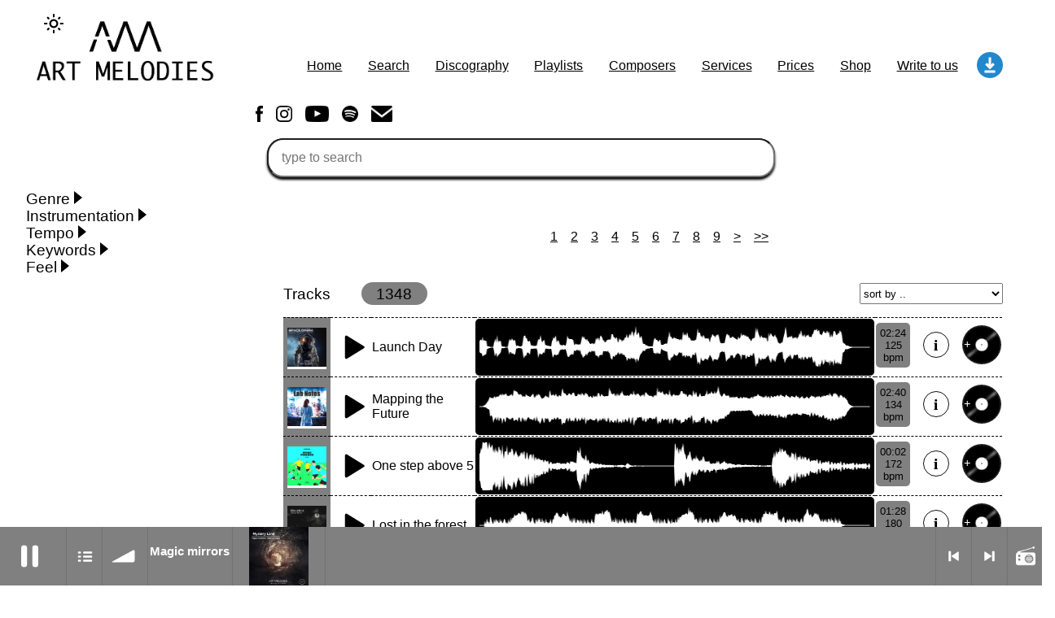

--- FILE ---
content_type: text/html; charset=UTF-8
request_url: https://artmelodies.fr/search?tag=Sharp
body_size: 22936
content:
                    <script>
                        var untouchables = ["\/admin","\/login","\/logout","\/forgot"]                    </script>
            <div id="lespinner" class="center"><div class="lespinner__spinner"><span class="lespinner__spinner__image"></span><span class="lespinner__spinner__message">Loading ... </span></div></div>                <script>
                    var DrSearchBarToExecute = function(args) {
                        loadPage(args)
                    }
                </script>
<!DOCTYPE html>
<html data-theme="dark">

<head>
    <meta charset="utf-8"/>    <meta name="viewport" content="width=device-width, initial-scale=1">
    <title>
        Art Mélodies    </title>
    <link href="/favicon.ico" type="image/x-icon" rel="icon"/><link href="/favicon.ico" type="image/x-icon" rel="shortcut icon"/>    
	<link rel="stylesheet" href="/css/normalize.min.css"/>
	<link rel="stylesheet" href="/css/cake.css"/>
	<link rel="stylesheet" href="/css/artmelodies.css"/>
	<link rel="stylesheet" href="/css/colors.css"/>

        <link rel="stylesheet" href="/dr_upload/css/DrUploadFile.css"/><link rel="stylesheet" href="/dr_one_page/css/DrOnePage.css"/><link rel="stylesheet" href="/dr_searchbar/css/DrSearchBar.css"/></head>
<body class="normalback">
    <header>
        <div class="row">
            <div class="top-nav-title">
                <div class="theme">
                    <button type="button" class="data-theme-toggle theme-dark" aria-label="Change to light theme"><img src="/img/ThemeDark.svg" height="24" alt=""/></button>
                    <button type="button" class="data-theme-toggle theme-white" aria-label="Change to dark theme" class="invisible"><img src="/img/ThemeWhite.svg" height="24" alt=""/></button>
                </div>
                <a href="/" id="returnhome" class="theme-dark"><img src="/img/Logo.png" height="96" alt=""/></a><a href="/" id="returnhome" class="theme-white"><img src="/img/LogoWhite.png" height="96" alt=""/></a>            </div>
            <div class="top-header">
                <nav class="top-nav">
                    <ul class="menu">
                        <li>
                            <a href="/">Home</a>                        </li>
                        <li>
                            <a href="/search">Search</a>                        </li>
                        <li>
                            <a href="/discography">Discography</a>                        </li>
                        <li>
                            <a href="/playlists">Playlists</a>                        </li>
                        <li>
                            <a href="/composers">Composers</a>                        </li>
                        <li>
                            <a href="/services">Services</a>                        </li>
                        <li>
                            <a href="/prices">Prices</a>                        </li>
                        <li>
                            <a href="https://artmelodies.shop" target="_blank">Shop</a>                        </li>
                        <li>
                            <a href="/write">Write to us</a>                        </li>
                                                    <div id="myCart">
                                                    <script>
                        var untouchables = ["\/admin","\/login","\/logout","\/forgot"]                    </script>
            <div id="lespinner" class="center"><div class="lespinner__spinner"><span class="lespinner__spinner__image"></span><span class="lespinner__spinner__message">Loading ... </span></div></div>                <script>
                    var DrSearchBarToExecute = function(args) {
                        loadPage(args)
                    }
                </script>
<link rel="stylesheet" href="/css/myCart.css"/>
<div id="carticone" onclick="showCart(event)">
    <span></span>
    <img src="/img/Download.svg" width="32" height="32" title="My project" alt="My project" class="theme-dark" style="display:none"/><img src="/img/Download.svg" width="32" height="32" title="My project" alt="My project" class="theme-white" style="display:none"/></div>
<div id="cartcontent" class="invisible">
    <img src="/img/Invalid.png" width="24" class="close" onclick="showCart(event)" alt=""/>        <div class="row">
        <a href="/carts/send-cart" class="button" onclick="showCart(event)">Valid my Cart</a>    </div>

</div>
                            </div>
                                            </ul>
                </nav>
                                    <script>
                        var untouchables = ["\/admin","\/login","\/logout","\/forgot"]                    </script>
            <div id="lespinner" class="center"><div class="lespinner__spinner"><span class="lespinner__spinner__image"></span><span class="lespinner__spinner__message">Loading ... </span></div></div>                <script>
                    var DrSearchBarToExecute = function(args) {
                        loadPage(args)
                    }
                </script>
<ul class="row social theme-dark">
            <li>
            <a href="https://www.facebook.com/artmelodieslabel/" target="_blank"><img src="/img/Social/Facebook_blc.png" height="20" alt=""/></a>        </li>

            <li>
            <a href="https://www.instagram.com/art.melodies/" target="_blank"><img src="/img/Social/Instagram_blc.png" height="20" alt=""/></a>        </li>

            <li>
            <a href="https://www.youtube.com/channel/UCTl9qzcLWJTLEPVW2d8zjlg/" target="_blank"><img src="/img/Social/Youtube_blc.png" height="20" alt=""/></a>        </li>

            <li>
            <a href="https://open.spotify.com/playlist/5kuWqwPSnVBDIrbVT7XhwH?si=76fcf9927a0e4144/" target="_blank"><img src="/img/Social/Spotify_blc.png" height="20" alt=""/></a>        </li>

            <li>
            <a href="mailto:editions.samouillan@gmail.com" target="_blank"><img src="/img/Social/Email_blc.png" height="20" alt=""/></a>        </li>

    </ul>
<ul class="row social theme-white">
            <li>
            <a href="https://www.facebook.com/artmelodieslabel/" target="_blank"><img src="/img/Social/Facebook_drk.png" height="20" alt=""/></a>        </li>

            <li>
            <a href="https://www.instagram.com/art.melodies/" target="_blank"><img src="/img/Social/Instagram_drk.png" height="20" alt=""/></a>        </li>

            <li>
            <a href="https://www.youtube.com/channel/UCTl9qzcLWJTLEPVW2d8zjlg/" target="_blank"><img src="/img/Social/Youtube_drk.png" height="20" alt=""/></a>        </li>

            <li>
            <a href="https://open.spotify.com/playlist/5kuWqwPSnVBDIrbVT7XhwH?si=76fcf9927a0e4144/" target="_blank"><img src="/img/Social/Spotify_drk.png" height="20" alt=""/></a>        </li>

            <li>
            <a href="mailto:editions.samouillan@gmail.com" target="_blank"><img src="/img/Social/Email_drk.png" height="20" alt=""/></a>        </li>

    </ul>            </div>
        </div>
    </header>


    <main id="maincontent" class="main normalback">
        <div class="container normalback">
                                    <div id="currenttags">
    <div id="lestags"><script>var DrSearchBarUrlCible = "/searchinbase";</script><form method="post" accept-charset="utf-8" action="/search?tag=Sharp"><div style="display:none;"><input type="hidden" name="_csrfToken" autocomplete="off" value="vjm8tFSn0fmLjMrlxAnpiPQf5ZHfm2MoRTJ2NvcRHUrufqS6fn/q0YbjAsYxGTxpwNMvTrU1bSm7Pzq8DNkcjT7leYT9TtYowi/Roev5Bht9ABIPwScpLN1Kk4JHSNPh5YBm9lUsCl/4t0t4hgVbTw=="/></div><div class="input text"><input type="text" name="tag" id="searchinbase" urlcible="/searchinbase" placeholder="type to search" class="ui-autocomplete-input" autocomplete="off" aria-label="type to search"/></div></form></div></div>
</div>
<div id="realcontent">
    
                        <script>
                        var untouchables = ["\/admin","\/login","\/logout","\/forgot"]                    </script>
            <div id="lespinner" class="center"><div class="lespinner__spinner"><span class="lespinner__spinner__image"></span><span class="lespinner__spinner__message">Loading ... </span></div></div>                <script>
                    var DrSearchBarToExecute = function(args) {
                        loadPage(args)
                    }
                </script>
<link rel="stylesheet" href="/css/tagbar.css"/><aside id="tagbar" class="normalback">
    <link rel="stylesheet" href="/css/accordeon.css"/><div class="accordeon "><input type="checkbox" name="Non" value="1" id="accordeon0" class="leaccordeon accordeon "><label class="leaccordeon accordeon " for="accordeon0"><h3 class="accordeon titre">Genre</h3></label><div class="accordeon contenu "><ul class="unetaxonomie"><li class=" untag "><a href="/search?tag=Genre_Rhythm_n_Blues"> Rhythm &#039;n&#039; Blues</a></li><li class=" untag "><a href="/search?tag=Genre_Action_Adventure">Action/Adventure</a></li><li class=" untag "><a href="/search?tag=Genre_African">African</a></li><li class=" untag "><a href="/search?tag=Genre_African_Traditional">African Traditional</a></li><li class=" untag "><a href="/search?tag=Genre_Alternative_Pop">Alternative Pop</a></li><li class=" untag "><a href="/search?tag=Genre_Alternative_Rock">Alternative Rock</a></li><li class=" untag "><a href="/search?tag=Genre_Ambient">Ambient</a></li><li class=" untag "><a href="/search?tag=Genre_Ambient_Atmosphere">Ambient / Atmosphere</a></li><li class=" untag "><a href="/search?tag=Genre_Andean">Andean</a></li><li class=" untag "><a href="/search?tag=Genre_Animation_Manga">Animation / Manga</a></li><li class=" untag "><a href="/search?tag=Genre_Asian_Traditional">Asian Traditional</a></li><li class=" untag "><a href="/search?tag=Genre_Baroque_1600_1750">Baroque (1600 - 1750)</a></li><li class=" untag "><a href="/search?tag=Genre_Blues_rock">Blues rock</a></li><li class=" untag "><a href="/search?tag=Genre_Bossa_Nova">Bossa Nova</a></li><li class=" untag "><a href="/search?tag=Genre_Brazil">Brazil</a></li><li class=" untag "><a href="/search?tag=Genre_Brit_rock">Brit rock</a></li><li class=" untag "><a href="/search?tag=Genre_Celtic">Celtic</a></li><li class=" untag "><a href="/search?tag=Genre_Chamber">Chamber</a></li><li class=" untag "><a href="/search?tag=Genre_Classical">Classical</a></li><li class=" untag "><a href="/search?tag=Genre_Classical_1750_1800">Classical (1750-1800)</a></li><li class=" untag "><a href="/search?tag=Genre_Cold_Wave">Cold Wave</a></li><li class=" untag "><a href="/search?tag=Genre_Comedy">Comedy</a></li><li class=" untag "><a href="/search?tag=Genre_Comedy_Drama">Comedy Drama</a></li><li class=" untag "><a href="/search?tag=Genre_Contemporary_1950">Contemporary (1950 -)</a></li><li class=" untag "><a href="/search?tag=Genre_Cuban">Cuban</a></li><li class=" untag "><a href="/search?tag=Genre_Documentary">Documentary</a></li><li class=" untag "><a href="/search?tag=Genre_Drama">Drama</a></li><li class=" untag "><a href="/search?tag=Genre_Electro">Electro</a></li><li class=" untag "><a href="/search?tag=Genre_Electro_Pop">Electro-Pop</a></li><li class=" untag "><a href="/search?tag=Genre_Electronica">Electronica</a></li><li class=" untag "><a href="/search?tag=Genre_Exp_Post_Rock">Exp / Post-Rock</a></li><li class=" untag "><a href="/search?tag=Genre_Folk">Folk</a></li><li class=" untag "><a href="/search?tag=Genre_Greek">Greek</a></li><li class=" untag "><a href="/search?tag=Genre_Gypsy">Gypsy</a></li><li class=" untag "><a href="/search?tag=Genre_Horror">Horror</a></li><li class=" untag "><a href="/search?tag=Genre_Indian_Traditional">Indian Traditional</a></li><li class=" untag "><a href="/search?tag=Genre_Jazz">Jazz</a></li><li class=" untag "><a href="/search?tag=Genre_Karate">Karate</a></li><li class=" untag "><a href="/search?tag=Genre_Krautrock">Krautrock</a></li><li class=" untag "><a href="/search?tag=Genre_Lo_Fi_Lounge_Chill">Lo-Fi / Lounge / Chill</a></li><li class=" untag "><a href="/search?tag=Genre_Lounge_Exotica">Lounge / Exotica</a></li><li class=" untag "><a href="/search?tag=Genre_Mazurka">Mazurka</a></li><li class=" untag "><a href="/search?tag=Genre_Middle_East_Arabic">Middle East / Arabic</a></li><li class=" untag "><a href="/search?tag=Genre_Minimalist_Repetitive">Minimalist / Repetitive</a></li><li class=" untag "><a href="/search?tag=Genre_Modern_1900_1950">Modern (1900 - 1950)</a></li><li class=" untag "><a href="/search?tag=Genre_Movie_Score">Movie Score</a></li><li class=" untag "><a href="/search?tag=Genre_Music_for_Children">Music for Children</a></li><li class=" untag "><a href="/search?tag=Genre_Neo_Classical">Neo Classical</a></li><li class=" untag "><a href="/search?tag=Genre_Piano_Solo">Piano Solo</a></li><li class=" untag "><a href="/search?tag=Genre_Piano_Solo_Jazz">Piano Solo Jazz</a></li><li class=" untag "><a href="/search?tag=Genre_Pop">Pop</a></li><li class=" untag "><a href="/search?tag=Genre_Psychedelic">Psychedelic</a></li><li class=" untag "><a href="/search?tag=Genre_Punk_rock">Punk rock</a></li><li class=" untag "><a href="/search?tag=Genre_Rock">Rock</a></li><li class=" untag "><a href="/search?tag=Genre_Romantic_Comedy">Romantic Comedy</a></li><li class=" untag "><a href="/search?tag=Genre_samba">samba</a></li><li class=" untag "><a href="/search?tag=Genre_SciFi_Fantastic">SciFi / Fantastic</a></li><li class=" untag "><a href="/search?tag=Genre_Soul">Soul</a></li><li class=" untag "><a href="/search?tag=Genre_Spanish_Flamenco">Spanish - Flamenco</a></li><li class=" untag "><a href="/search?tag=Genre_Symphonic">Symphonic</a></li><li class=" untag "><a href="/search?tag=Genre_Synthpop">Synthpop</a></li><li class=" untag "><a href="/search?tag=Genre_Thriller">Thriller</a></li><li class=" untag "><a href="/search?tag=Genre_Trailer">Trailer</a></li><li class=" untag "><a href="/search?tag=Genre_Trip_Hop_Downtempo">Trip-Hop / Downtempo</a></li><li class=" untag  keyinactive keyinactive"><span>waltz</span></li><li class=" untag "><a href="/search?tag=Genre_Waltz">Waltz</a></li></ul></div></div><div class="accordeon "><input type="checkbox" name="Non" value="1" id="accordeon1" class="leaccordeon accordeon "><label class="leaccordeon accordeon " for="accordeon1"><h3 class="accordeon titre">Instrumentation</h3></label><div class="accordeon contenu "><ul class="unetaxonomie"><li class=" untag "><a href="/search?tag=Instrumentation_10">10+</a></li><li class=" untag "><a href="/search?tag=Instrumentation_10_instr">10+ instr.</a></li><li class=" untag "><a href="/search?tag=Instrumentation_2_sopranos">2 sopranos</a></li><li class=" untag "><a href="/search?tag=Instrumentation_2_3">2-3</a></li><li class=" untag "><a href="/search?tag=Instrumentation_2_3_instr">2-3 instr.</a></li><li class=" untag "><a href="/search?tag=Instrumentation_Accordion">Accordion</a></li><li class=" untag "><a href="/search?tag=Instrumentation_Acoustic_and_electric_guitars">Acoustic and electric guitars</a></li><li class=" untag "><a href="/search?tag=Instrumentation_Acoustic_guitar">Acoustic guitar</a></li><li class=" untag "><a href="/search?tag=Instrumentation_Acoustic_guitar">Acoustic guitar</a></li><li class=" untag "><a href="/search?tag=Instrumentation_Acoustic_piano">Acoustic piano</a></li><li class=" untag "><a href="/search?tag=Instrumentation_Acoustic_Textures">Acoustic Textures</a></li><li class=" untag "><a href="/search?tag=Instrumentation_Aerial_voices">Aerial voices</a></li><li class=" untag "><a href="/search?tag=Instrumentation_African_drums">African drums</a></li><li class=" untag "><a href="/search?tag=Instrumentation_Alto">Alto</a></li><li class=" untag "><a href="/search?tag=Instrumentation_Arpeggiator">Arpeggiator</a></li><li class=" untag "><a href="/search?tag=Instrumentation_Artifact">Artifact</a></li><li class=" untag "><a href="/search?tag=Instrumentation_Balalaika">Balalaika</a></li><li class=" untag "><a href="/search?tag=Instrumentation_Banjo">Banjo</a></li><li class=" untag "><a href="/search?tag=Instrumentation_Bass">Bass</a></li><li class=" untag "><a href="/search?tag=Instrumentation_bass_clarinet">bass clarinet</a></li><li class=" untag "><a href="/search?tag=Instrumentation_bass_drum">bass drum</a></li><li class=" untag "><a href="/search?tag=Instrumentation_Bass_Guitar">Bass Guitar</a></li><li class=" untag "><a href="/search?tag=Instrumentation_Battery">Battery</a></li><li class=" untag "><a href="/search?tag=Instrumentation_Beabox">Beabox</a></li><li class=" untag "><a href="/search?tag=Instrumentation_Beat_Programming">Beat Programming</a></li><li class=" untag "><a href="/search?tag=Instrumentation_Bell">Bell</a></li><li class=" untag "><a href="/search?tag=Instrumentation_Big_taiko">Big taiko</a></li><li class=" untag "><a href="/search?tag=Instrumentation_Bittersweet">Bittersweet</a></li><li class=" untag "><a href="/search?tag=Instrumentation_Body_percussion">Body percussion</a></li><li class=" untag "><a href="/search?tag=Instrumentation_Bongos">Bongos</a></li><li class=" untag "><a href="/search?tag=Instrumentation_Bouzouki">Bouzouki</a></li><li class=" untag "><a href="/search?tag=Instrumentation_Brass">Brass</a></li><li class=" untag "><a href="/search?tag=Instrumentation_Brass_Instruments">Brass Instruments</a></li><li class=" untag "><a href="/search?tag=Instrumentation_Bright_electric_guitar">Bright electric guitar</a></li><li class=" untag "><a href="/search?tag=Instrumentation_Calash">Calash</a></li><li class=" untag "><a href="/search?tag=Instrumentation_Cello">Cello</a></li><li class=" untag "><a href="/search?tag=Instrumentation_Cello">Cello</a></li><li class=" untag "><a href="/search?tag=Instrumentation_Choir">Choir</a></li><li class=" untag "><a href="/search?tag=Instrumentation_Choir_synth">Choir synth</a></li><li class=" untag "><a href="/search?tag=Instrumentation_Choirs">Choirs</a></li><li class=" untag "><a href="/search?tag=Instrumentation_Church_bell">Church bell</a></li><li class=" untag "><a href="/search?tag=Instrumentation_Clarinet">Clarinet</a></li><li class=" untag "><a href="/search?tag=Instrumentation_Clavinet">Clavinet</a></li><li class=" untag "><a href="/search?tag=Instrumentation_Clockenspiel">Clockenspiel</a></li><li class=" untag "><a href="/search?tag=Instrumentation_Compressed">Compressed</a></li><li class=" untag "><a href="/search?tag=Instrumentation_Congas">Congas</a></li><li class=" untag "><a href="/search?tag=Instrumentation_Crystal_baschet">Crystal baschet</a></li><li class=" untag "><a href="/search?tag=Instrumentation_Cymbal">Cymbal</a></li><li class=" untag "><a href="/search?tag=Instrumentation_Darbouka">Darbouka</a></li><li class=" untag "><a href="/search?tag=Instrumentation_Delayed_electric_guitar">Delayed electric guitar</a></li><li class=" untag "><a href="/search?tag=Instrumentation_Distorted_electric_guitar">Distorted electric guitar</a></li><li class=" untag "><a href="/search?tag=Instrumentation_Distorted_voice">Distorted voice</a></li><li class=" untag "><a href="/search?tag=Instrumentation_Double_bass">Double bass</a></li><li class=" untag "><a href="/search?tag=Instrumentation_Drum_frame">Drum frame</a></li><li class=" untag "><a href="/search?tag=Instrumentation_Drum_house">Drum house</a></li><li class=" untag "><a href="/search?tag=Instrumentation_Drums">Drums</a></li><li class=" untag "><a href="/search?tag=Instrumentation_Drums">Drums</a></li><li class=" untag "><a href="/search?tag=Instrumentation_Dulcimer">Dulcimer</a></li><li class=" untag  keyinactive keyinactive"><span>electric accordion</span></li><li class=" untag "><a href="/search?tag=Instrumentation_Electric_bass">Electric bass</a></li><li class=" untag "><a href="/search?tag=Instrumentation_Electric_guitar">Electric guitar</a></li><li class=" untag "><a href="/search?tag=Instrumentation_Electric_guitar">Electric guitar</a></li><li class=" untag "><a href="/search?tag=Instrumentation_Electric_guitar_with_effects">Electric guitar with effects</a></li><li class=" untag "><a href="/search?tag=Instrumentation_Electric_guitar_with_fx_reverb">Electric guitar with fx reverb</a></li><li class=" untag "><a href="/search?tag=Instrumentation_Electric_guitar_with_reverse_fx">Electric guitar with reverse fx</a></li><li class=" untag "><a href="/search?tag=Instrumentation_Electric_keyboard">Electric keyboard</a></li><li class=" untag "><a href="/search?tag=Instrumentation_Electric_organ">Electric organ</a></li><li class=" untag "><a href="/search?tag=Instrumentation_Electric_organ_ostinato">Electric organ ostinato</a></li><li class=" untag "><a href="/search?tag=Instrumentation_Electric_piano">Electric piano</a></li><li class=" untag "><a href="/search?tag=Instrumentation_Electric_piano">Electric piano</a></li><li class=" untag "><a href="/search?tag=Instrumentation_Electric_Textures">Electric Textures</a></li><li class=" untag "><a href="/search?tag=Instrumentation_Electro">Electro</a></li><li class=" untag "><a href="/search?tag=Instrumentation_Electro_Acoustic_Guitar">Electro-Acoustic Guitar</a></li><li class=" untag "><a href="/search?tag=Instrumentation_Electronic">Electronic</a></li><li class=" untag "><a href="/search?tag=Instrumentation_Electronic_bass">Electronic bass</a></li><li class=" untag "><a href="/search?tag=Instrumentation_Electronic_drums">Electronic drums</a></li><li class=" untag "><a href="/search?tag=Instrumentation_Electronic_percussion">Electronic percussion</a></li><li class=" untag "><a href="/search?tag=Instrumentation_Electronic_percussion">Electronic percussion</a></li><li class=" untag "><a href="/search?tag=Instrumentation_Electronic_Textures">Electronic Textures</a></li><li class=" untag "><a href="/search?tag=Instrumentation_Ethnic_flute">Ethnic flute</a></li><li class=" untag "><a href="/search?tag=Instrumentation_Ethnic_percussion">Ethnic percussion</a></li><li class=" untag "><a href="/search?tag=Instrumentation_Fanfare">Fanfare</a></li><li class=" untag "><a href="/search?tag=Instrumentation_Felt_piano">Felt piano</a></li><li class=" untag "><a href="/search?tag=Instrumentation_Fender_keyboard">Fender keyboard</a></li><li class=" untag "><a href="/search?tag=Instrumentation_Flute">Flute</a></li><li class=" untag "><a href="/search?tag=Instrumentation_Flutes">Flutes</a></li><li class=" untag "><a href="/search?tag=Instrumentation_Folk_guitar">Folk guitar</a></li><li class=" untag "><a href="/search?tag=Instrumentation_Frame_drum">Frame drum</a></li><li class=" untag "><a href="/search?tag=Instrumentation_Fx">Fx</a></li><li class=" untag "><a href="/search?tag=Instrumentation_Glass_harmonica">Glass harmonica</a></li><li class=" untag "><a href="/search?tag=Instrumentation_Glockenspiel">Glockenspiel</a></li><li class=" untag "><a href="/search?tag=Instrumentation_Glokenspiel">Glokenspiel</a></li><li class=" untag "><a href="/search?tag=Instrumentation_Gong">Gong</a></li><li class=" untag "><a href="/search?tag=Instrumentation_Graceful_thongs">Graceful thongs</a></li><li class=" untag "><a href="/search?tag=Instrumentation_Great_reverb">Great reverb</a></li><li class=" untag "><a href="/search?tag=Instrumentation_Guitar_tapping">Guitar tapping</a></li><li class=" untag "><a href="/search?tag=Instrumentation_Guitars">Guitars</a></li><li class=" untag "><a href="/search?tag=Instrumentation_Gypsy_guitar">Gypsy guitar</a></li><li class=" untag "><a href="/search?tag=Instrumentation_Hammond_organ">Hammond organ</a></li><li class=" untag "><a href="/search?tag=Instrumentation_Handclap">Handclap</a></li><li class=" untag "><a href="/search?tag=Instrumentation_Hang_drum">Hang drum</a></li><li class=" untag "><a href="/search?tag=Instrumentation_Harmonica">Harmonica</a></li><li class=" untag "><a href="/search?tag=Instrumentation_Harp">Harp</a></li><li class=" untag "><a href="/search?tag=Instrumentation_Harpsichord">Harpsichord</a></li><li class=" untag "><a href="/search?tag=Instrumentation_Heavy_Battery">Heavy Battery</a></li><li class=" untag "><a href="/search?tag=Instrumentation_Highland_pipes">Highland pipes</a></li><li class=" untag "><a href="/search?tag=Instrumentation_Horn">Horn</a></li><li class=" untag "><a href="/search?tag=Instrumentation_Horn">Horn</a></li><li class=" untag "><a href="/search?tag=Instrumentation_Horns">Horns</a></li><li class=" untag "><a href="/search?tag=Instrumentation_Instrumental">Instrumental</a></li><li class=" untag "><a href="/search?tag=Instrumentation_Japanese_bowl">Japanese bowl</a></li><li class=" untag "><a href="/search?tag=Instrumentation_Jewharp">Jewharp</a></li><li class=" untag "><a href="/search?tag=Instrumentation_Keyboard">Keyboard</a></li><li class=" untag "><a href="/search?tag=Instrumentation_Keyboard">Keyboard</a></li><li class=" untag "><a href="/search?tag=Instrumentation_Keyboard_samples">Keyboard samples</a></li><li class=" untag "><a href="/search?tag=Instrumentation_Koto">Koto</a></li><li class=" untag "><a href="/search?tag=Instrumentation_Low">Low</a></li><li class=" untag "><a href="/search?tag=Instrumentation_Mandolin">Mandolin</a></li><li class=" untag "><a href="/search?tag=Instrumentation_Maracas">Maracas</a></li><li class=" untag "><a href="/search?tag=Instrumentation_Marimba">Marimba</a></li><li class=" untag "><a href="/search?tag=Instrumentation_Mellotron">Mellotron</a></li><li class=" untag "><a href="/search?tag=Instrumentation_Melodica">Melodica</a></li><li class=" untag "><a href="/search?tag=Instrumentation_Melotron">Melotron</a></li><li class=" untag "><a href="/search?tag=Instrumentation_military_drum">military drum</a></li><li class=" untag "><a href="/search?tag=Instrumentation_Musical_saw">Musical saw</a></li><li class=" untag "><a href="/search?tag=Instrumentation_Orchestra">Orchestra</a></li><li class=" untag "><a href="/search?tag=Instrumentation_Organ">Organ</a></li><li class=" untag "><a href="/search?tag=Instrumentation_Pedal_steel">Pedal steel</a></li><li class=" untag "><a href="/search?tag=Instrumentation_Percussion">Percussion</a></li><li class=" untag "><a href="/search?tag=Instrumentation_Percussions">Percussions</a></li><li class=" untag "><a href="/search?tag=Instrumentation_Pianet">Pianet</a></li><li class=" untag "><a href="/search?tag=Instrumentation_Piano">Piano</a></li><li class=" untag "><a href="/search?tag=Instrumentation_Pizzicato">Pizzicato</a></li><li class=" untag "><a href="/search?tag=Instrumentation_Pizzicato_delay">Pizzicato delay</a></li><li class=" untag "><a href="/search?tag=Instrumentation_Pizzicato_violin">Pizzicato violin</a></li><li class=" untag "><a href="/search?tag=Instrumentation_Prepared_piano">Prepared piano</a></li><li class=" untag "><a href="/search?tag=Instrumentation_Prepared_Piano">Prepared Piano</a></li><li class=" untag "><a href="/search?tag=Instrumentation_Reverb">Reverb</a></li><li class=" untag "><a href="/search?tag=Instrumentation_Reverberated">Reverberated</a></li><li class=" untag "><a href="/search?tag=Instrumentation_Reverse_piano">Reverse piano</a></li><li class=" untag "><a href="/search?tag=Instrumentation_Rhodes">Rhodes</a></li><li class=" untag "><a href="/search?tag=Instrumentation_Ropes">Ropes</a></li><li class=" untag "><a href="/search?tag=Instrumentation_Sanza_Kess_Kess">Sanza / Kess Kess</a></li><li class=" untag "><a href="/search?tag=Instrumentation_Saturated">Saturated</a></li><li class=" untag "><a href="/search?tag=Instrumentation_Saxophone">Saxophone</a></li><li class=" untag "><a href="/search?tag=Instrumentation_Singing_bowl">Singing bowl</a></li><li class=" untag "><a href="/search?tag=Instrumentation_Sitar">Sitar</a></li><li class=" untag "><a href="/search?tag=Instrumentation_Slide_guitar">Slide guitar</a></li><li class=" untag "><a href="/search?tag=Instrumentation_Slide_guitar">Slide guitar</a></li><li class=" untag "><a href="/search?tag=Instrumentation_Snap_of_the_fingers">Snap of the fingers</a></li><li class=" untag "><a href="/search?tag=Instrumentation_Solo">Solo</a></li><li class=" untag "><a href="/search?tag=Instrumentation_Solo_instr">Solo instr.</a></li><li class=" untag "><a href="/search?tag=Instrumentation_Sonar">Sonar</a></li><li class=" untag "><a href="/search?tag=Instrumentation_Spanish_guitar">Spanish guitar</a></li><li class=" untag "><a href="/search?tag=Instrumentation_String_pizzicato">String pizzicato</a></li><li class=" untag "><a href="/search?tag=Instrumentation_String_Quartet">String Quartet</a></li><li class=" untag "><a href="/search?tag=Instrumentation_String_set">String set</a></li><li class=" untag "><a href="/search?tag=Instrumentation_String_trio">String trio</a></li><li class=" untag "><a href="/search?tag=Instrumentation_Strings_Ensemble">Strings Ensemble</a></li><li class=" untag "><a href="/search?tag=Instrumentation_Sub_bass">Sub bass</a></li><li class=" untag "><a href="/search?tag=Instrumentation_Sweep">Sweep</a></li><li class=" untag "><a href="/search?tag=Instrumentation_Synth">Synth</a></li><li class=" untag "><a href="/search?tag=Instrumentation_Synthesizer">Synthesizer</a></li><li class=" untag "><a href="/search?tag=Instrumentation_Tabla">Tabla</a></li><li class=" untag "><a href="/search?tag=Instrumentation_Tables">Tables</a></li><li class=" untag "><a href="/search?tag=Instrumentation_Tambura">Tambura</a></li><li class=" untag "><a href="/search?tag=Instrumentation_Tampura">Tampura</a></li><li class=" untag "><a href="/search?tag=Instrumentation_Tapan">Tapan</a></li><li class=" untag "><a href="/search?tag=Instrumentation_Techno_drums">Techno drums</a></li><li class=" untag "><a href="/search?tag=Instrumentation_Teremine">Teremine</a></li><li class=" untag "><a href="/search?tag=Instrumentation_Theremin">Theremin</a></li><li class=" untag "><a href="/search?tag=Instrumentation_Thongs_Set">Thongs Set</a></li><li class=" untag "><a href="/search?tag=Instrumentation_Tiny_percussion">Tiny percussion</a></li><li class=" untag "><a href="/search?tag=Instrumentation_Tongue">Tongue</a></li><li class=" untag "><a href="/search?tag=Instrumentation_Tongue_drum">Tongue drum</a></li><li class=" untag "><a href="/search?tag=Instrumentation_Toy_piano">Toy piano</a></li><li class=" untag "><a href="/search?tag=Instrumentation_Trumpet">Trumpet</a></li><li class=" untag "><a href="/search?tag=Instrumentation_Tuba">Tuba</a></li><li class=" untag "><a href="/search?tag=Instrumentation_Tuned_percussion">Tuned percussion</a></li><li class=" untag "><a href="/search?tag=Instrumentation_Twangy_guitar">Twangy guitar</a></li><li class=" untag "><a href="/search?tag=Instrumentation_Ukulele">Ukulele</a></li><li class=" untag "><a href="/search?tag=Instrumentation_Vibraphone">Vibraphone</a></li><li class=" untag "><a href="/search?tag=Instrumentation_Viola">Viola</a></li><li class=" untag "><a href="/search?tag=Instrumentation_Violin">Violin</a></li><li class=" untag "><a href="/search?tag=Instrumentation_Vocoder">Vocoder</a></li><li class=" untag "><a href="/search?tag=Instrumentation_Voice">Voice</a></li><li class=" untag "><a href="/search?tag=Instrumentation_Voice_samples">Voice samples</a></li><li class=" untag "><a href="/search?tag=Instrumentation_water_gong">water gong</a></li><li class=" untag "><a href="/search?tag=Instrumentation_Water_triangle">Water triangle</a></li><li class=" untag "><a href="/search?tag=Instrumentation_Whimsical">Whimsical</a></li><li class=" untag "><a href="/search?tag=Instrumentation_Whistle">Whistle</a></li><li class=" untag "><a href="/search?tag=Instrumentation_Wurlitzer">Wurlitzer</a></li><li class=" untag "><a href="/search?tag=Instrumentation_Xylophone">Xylophone</a></li></ul></div></div><div class="accordeon "><input type="checkbox" name="Non" value="1" id="accordeon2" class="leaccordeon accordeon "><label class="leaccordeon accordeon " for="accordeon2"><h3 class="accordeon titre">Tempo</h3></label><div class="accordeon contenu "><ul class="unetaxonomie"><li class=" untag "><a href="/search?tag=Tempo_Fast">Fast</a></li><li class=" untag "><a href="/search?tag=Tempo_Fast">Fast</a></li><li class=" untag "><a href="/search?tag=Tempo_Laid_back">Laid back</a></li><li class=" untag "><a href="/search?tag=Tempo_Low">Low</a></li><li class=" untag "><a href="/search?tag=Tempo_Medium">Medium</a></li><li class=" untag "><a href="/search?tag=Tempo_Medium_slow">Medium slow</a></li><li class=" untag "><a href="/search?tag=Tempo_Medium_up">Medium up</a></li><li class=" untag "><a href="/search?tag=Tempo_Mid_Tempo">Mid Tempo</a></li><li class=" untag "><a href="/search?tag=Tempo_Slow">Slow</a></li><li class=" untag "><a href="/search?tag=Tempo_Up_Tempo">Up Tempo</a></li><li class=" untag "><a href="/search?tag=Tempo_Very_fast">Very fast</a></li><li class=" untag "><a href="/search?tag=Tempo_Without_tempo">Without tempo</a></li></ul></div></div><div class="accordeon "><input type="checkbox" name="Non" value="1" id="accordeon3" class="leaccordeon accordeon "><label class="leaccordeon accordeon " for="accordeon3"><h3 class="accordeon titre">Keywords</h3></label><div class="accordeon contenu "><ul class="unetaxonomie"><li class=" untag "><a href="/search?tag=Keywords_Absent">Absent</a></li><li class=" untag "><a href="/search?tag=Keywords_Abyssal">Abyssal</a></li><li class=" untag "><a href="/search?tag=Keywords_Abyssal_intro_then_sparse">Abyssal intro then sparse</a></li><li class=" untag "><a href="/search?tag=Keywords_Accentuated">Accentuated</a></li><li class=" untag "><a href="/search?tag=Keywords_Achievement">Achievement</a></li><li class=" untag "><a href="/search?tag=Keywords_Acoustic">Acoustic</a></li><li class=" untag "><a href="/search?tag=Keywords_Acoustic_duet">Acoustic duet</a></li><li class=" untag "><a href="/search?tag=Keywords_Acoustic_ethnic_percussion_ensemble">Acoustic ethnic percussion ensemble</a></li><li class=" untag "><a href="/search?tag=Keywords_Acoustic_guitar_duet">Acoustic guitar duet</a></li><li class=" untag "><a href="/search?tag=Keywords_Acoustic_trio">Acoustic trio</a></li><li class=" untag "><a href="/search?tag=Keywords_Action_movie">Action movie</a></li><li class=" untag "><a href="/search?tag=Keywords_Action_movie_spy_movie">Action movie / spy movie</a></li><li class=" untag "><a href="/search?tag=Keywords_Action_movie_trailer">Action movie / trailer</a></li><li class=" untag "><a href="/search?tag=Keywords_Action_movie_adventure">Action movie/adventure</a></li><li class=" untag "><a href="/search?tag=Keywords_Adventure">Adventure</a></li><li class=" untag "><a href="/search?tag=Keywords_Adventure_drama">Adventure drama</a></li><li class=" untag "><a href="/search?tag=Keywords_Aerial">Aerial</a></li><li class=" untag "><a href="/search?tag=Keywords_Affectionate">Affectionate</a></li><li class=" untag "><a href="/search?tag=Keywords_African_diaspora">African diaspora</a></li><li class=" untag "><a href="/search?tag=Keywords_African_diaspora_in_Cuba">African diaspora in Cuba</a></li><li class=" untag "><a href="/search?tag=Keywords_Afro_Cuban_influenced">Afro-Cuban-influenced</a></li><li class=" untag "><a href="/search?tag=Keywords_Aftermath">Aftermath</a></li><li class=" untag "><a href="/search?tag=Keywords_Aggressive">Aggressive</a></li><li class=" untag "><a href="/search?tag=Keywords_Alarming">Alarming</a></li><li class=" untag "><a href="/search?tag=Keywords_Almost_pastoral">Almost pastoral</a></li><li class=" untag "><a href="/search?tag=Keywords_Alot">Alot</a></li><li class=" untag "><a href="/search?tag=Keywords_Alternative_version">Alternative version</a></li><li class=" untag "><a href="/search?tag=Keywords_Ambient">Ambient</a></li><li class=" untag "><a href="/search?tag=Keywords_Amount_of_confusion">Amount of confusion</a></li><li class=" untag "><a href="/search?tag=Keywords_Analog_synth">Analog synth</a></li><li class=" untag "><a href="/search?tag=Keywords_Analytics">Analytics</a></li><li class=" untag "><a href="/search?tag=Keywords_Animated">Animated</a></li><li class=" untag "><a href="/search?tag=Keywords_Animation_movie">Animation movie</a></li><li class=" untag "><a href="/search?tag=Keywords_Anticipatory">Anticipatory</a></li><li class=" untag "><a href="/search?tag=Keywords_Applied">Applied</a></li><li class=" untag "><a href="/search?tag=Keywords_Architecture">Architecture</a></li><li class=" untag "><a href="/search?tag=Keywords_Arid">Arid</a></li><li class=" untag "><a href="/search?tag=Keywords_Arid_landscapes">Arid landscapes</a></li><li class=" untag "><a href="/search?tag=Keywords_Arpeggiator">Arpeggiator</a></li><li class=" untag "><a href="/search?tag=Keywords_Ascending_strings_intro">Ascending strings intro</a></li><li class=" untag "><a href="/search?tag=Keywords_Asian_film_score">Asian film score</a></li><li class=" untag "><a href="/search?tag=Keywords_Asian_mystical_atmosphere">Asian mystical atmosphere</a></li><li class=" untag "><a href="/search?tag=Keywords_Asian_percussion_ensemble">Asian percussion ensemble</a></li><li class=" untag "><a href="/search?tag=Keywords_Aspirational">Aspirational</a></li><li class=" untag "><a href="/search?tag=Keywords_Assertive">Assertive</a></li><li class=" untag "><a href="/search?tag=Keywords_atmospheric">atmospheric</a></li><li class=" untag "><a href="/search?tag=Keywords_Awe_inspiring">Awe-inspiring</a></li><li class=" untag "><a href="/search?tag=Keywords_Backing">Backing</a></li><li class=" untag "><a href="/search?tag=Keywords_Backing_vocals">Backing vocals</a></li><li class=" untag "><a href="/search?tag=Keywords_Backwards_fx">Backwards fx</a></li><li class=" untag "><a href="/search?tag=Keywords_Balanced">Balanced</a></li><li class=" untag  keyinactive keyinactive"><span>Ballad / road movie</span></li><li class=" untag "><a href="/search?tag=Keywords_Ballroom">Ballroom</a></li><li class=" untag "><a href="/search?tag=Keywords_Ballsy">Ballsy</a></li><li class=" untag "><a href="/search?tag=Keywords_Baritone_sax">Baritone sax</a></li><li class=" untag "><a href="/search?tag=Keywords_Baschet">Baschet</a></li><li class=" untag "><a href="/search?tag=Keywords_Bass">Bass</a></li><li class=" untag "><a href="/search?tag=Keywords_Bass_clarinet">Bass clarinet</a></li><li class=" untag "><a href="/search?tag=Keywords_bass_guitar">bass guitar</a></li><li class=" untag "><a href="/search?tag=Keywords_Bassoon">Bassoon</a></li><li class=" untag "><a href="/search?tag=Keywords_Batucada">Batucada</a></li><li class=" untag "><a href="/search?tag=Keywords_Bayou_scenery">Bayou scenery</a></li><li class=" untag "><a href="/search?tag=Keywords_Beat">Beat</a></li><li class=" untag "><a href="/search?tag=Keywords_Bed">Bed</a></li><li class=" untag "><a href="/search?tag=Keywords_Bells">Bells</a></li><li class=" untag "><a href="/search?tag=Keywords_Bendir">Bendir</a></li><li class=" untag "><a href="/search?tag=Keywords_Bendirs">Bendirs</a></li><li class=" untag "><a href="/search?tag=Keywords_Bewitching">Bewitching</a></li><li class=" untag "><a href="/search?tag=Keywords_Big">Big</a></li><li class=" untag "><a href="/search?tag=Keywords_Birds_FX">Birds FX</a></li><li class=" untag "><a href="/search?tag=Keywords_Bitter_sweet">Bitter-sweet</a></li><li class=" untag "><a href="/search?tag=Keywords_Blooming">Blooming</a></li><li class=" untag "><a href="/search?tag=Keywords_Bluesy">Bluesy</a></li><li class=" untag "><a href="/search?tag=Keywords_Bluesy_with_swing">Bluesy with swing</a></li><li class=" untag "><a href="/search?tag=Keywords_Bodhran">Bodhran</a></li><li class=" untag "><a href="/search?tag=Keywords_Bold">Bold</a></li><li class=" untag "><a href="/search?tag=Keywords_Bombo">Bombo</a></li><li class=" untag "><a href="/search?tag=Keywords_Bouncy">Bouncy</a></li><li class=" untag "><a href="/search?tag=Keywords_Bows">Bows</a></li><li class=" untag "><a href="/search?tag=Keywords_Bows">Bows</a></li><li class=" untag "><a href="/search?tag=Keywords_Brass">Brass</a></li><li class=" untag "><a href="/search?tag=Keywords_Brass_section">Brass section</a></li><li class=" untag "><a href="/search?tag=Keywords_Brass_set">Brass set</a></li><li class=" untag "><a href="/search?tag=Keywords_Brazilian_percussion">Brazilian percussion</a></li><li class=" untag "><a href="/search?tag=Keywords_Brazilian_rhythm">Brazilian rhythm</a></li><li class=" untag "><a href="/search?tag=Keywords_Bright">Bright</a></li><li class=" untag "><a href="/search?tag=Keywords_Bright_and_bouncy">Bright and bouncy</a></li><li class=" untag "><a href="/search?tag=Keywords_Brooding">Brooding</a></li><li class=" untag "><a href="/search?tag=Keywords_Bubbles_evocation">Bubbles evocation</a></li><li class=" untag "><a href="/search?tag=Keywords_Build_Up_layers">Build Up (layers)</a></li><li class=" untag "><a href="/search?tag=Keywords_Build_Up_volume">Build Up (volume)</a></li><li class=" untag "><a href="/search?tag=Keywords_Build_up">Build-up</a></li><li class=" untag "><a href="/search?tag=Keywords_Bumpy">Bumpy</a></li><li class=" untag "><a href="/search?tag=Keywords_Cajon">Cajon</a></li><li class=" untag "><a href="/search?tag=Keywords_Captivating">Captivating</a></li><li class=" untag "><a href="/search?tag=Keywords_Carefree">Carefree</a></li><li class=" untag "><a href="/search?tag=Keywords_Careless">Careless</a></li><li class=" untag "><a href="/search?tag=Keywords_Cartoons">Cartoons</a></li><li class=" untag "><a href="/search?tag=Keywords_Catchy">Catchy</a></li><li class=" untag "><a href="/search?tag=Keywords_Cavalcade">Cavalcade</a></li><li class=" untag "><a href="/search?tag=Keywords_Celesta">Celesta</a></li><li class=" untag "><a href="/search?tag=Keywords_Celestial">Celestial</a></li><li class=" untag "><a href="/search?tag=Keywords_Cello_trumpet">Cello trumpet</a></li><li class=" untag "><a href="/search?tag=Keywords_Chaabi">Chaabi</a></li><li class=" untag "><a href="/search?tag=Keywords_Chacarera">Chacarera</a></li><li class=" untag "><a href="/search?tag=Keywords_Chamber_orchestra">Chamber orchestra</a></li><li class=" untag "><a href="/search?tag=Keywords_Changing">Changing</a></li><li class=" untag "><a href="/search?tag=Keywords_Chaotic">Chaotic</a></li><li class=" untag "><a href="/search?tag=Keywords_Charleston_Dixieland_Jazz">Charleston/Dixieland Jazz</a></li><li class=" untag "><a href="/search?tag=Keywords_Charming">Charming</a></li><li class=" untag "><a href="/search?tag=Keywords_Chase">Chase</a></li><li class=" untag "><a href="/search?tag=Keywords_Cheeky">Cheeky</a></li><li class=" untag "><a href="/search?tag=Keywords_Childhood">Childhood</a></li><li class=" untag "><a href="/search?tag=Keywords_Childhood_memories">Childhood memories</a></li><li class=" untag "><a href="/search?tag=Keywords_Childish">Childish</a></li><li class=" untag "><a href="/search?tag=Keywords_Chime">Chime</a></li><li class=" untag "><a href="/search?tag=Keywords_Chimes">Chimes</a></li><li class=" untag "><a href="/search?tag=Keywords_Cinematic">Cinematic</a></li><li class=" untag "><a href="/search?tag=Keywords_Cinematic_drone">Cinematic drone</a></li><li class=" untag "><a href="/search?tag=Keywords_Cinematic_electro">Cinematic electro</a></li><li class=" untag "><a href="/search?tag=Keywords_Cinematic_industrial_electro">Cinematic industrial electro</a></li><li class=" untag "><a href="/search?tag=Keywords_Cinematic_music">Cinematic music</a></li><li class=" untag "><a href="/search?tag=Keywords_Cinematic_opening">Cinematic opening</a></li><li class=" untag "><a href="/search?tag=Keywords_Cinematic_orchestra">Cinematic orchestra</a></li><li class=" untag "><a href="/search?tag=Keywords_Cinematic_percussion">Cinematic percussion</a></li><li class=" untag "><a href="/search?tag=Keywords_Cinematic_rock_action_movie">Cinematic rock / action movie</a></li><li class=" untag "><a href="/search?tag=Keywords_Cinematic_Sound_design">Cinematic Sound design</a></li><li class=" untag "><a href="/search?tag=Keywords_Cinematic_soundscape">Cinematic soundscape</a></li><li class=" untag "><a href="/search?tag=Keywords_Circus_performance">Circus performance</a></li><li class=" untag "><a href="/search?tag=Keywords_Circus_waltz">Circus waltz</a></li><li class=" untag "><a href="/search?tag=Keywords_City_by_night">City by night</a></li><li class=" untag "><a href="/search?tag=Keywords_Cityscape">Cityscape</a></li><li class=" untag "><a href="/search?tag=Keywords_Claps">Claps</a></li><li class=" untag "><a href="/search?tag=Keywords_Clarinet">Clarinet</a></li><li class=" untag "><a href="/search?tag=Keywords_Classical_guitar">Classical guitar</a></li><li class=" untag "><a href="/search?tag=Keywords_Claves">Claves</a></li><li class=" untag "><a href="/search?tag=Keywords_Clean">Clean</a></li><li class=" untag "><a href="/search?tag=Keywords_Climax">Climax</a></li><li class=" untag "><a href="/search?tag=Keywords_Clock_FX">Clock FX</a></li><li class=" untag "><a href="/search?tag=Keywords_Cloudy_landscape">Cloudy landscape</a></li><li class=" untag "><a href="/search?tag=Keywords_Clumsy">Clumsy</a></li><li class=" untag "><a href="/search?tag=Keywords_Cold">Cold</a></li><li class=" untag "><a href="/search?tag=Keywords_Cold_crime">Cold crime</a></li><li class=" untag "><a href="/search?tag=Keywords_Comical">Comical</a></li><li class=" untag "><a href="/search?tag=Keywords_Committed">Committed</a></li><li class=" untag "><a href="/search?tag=Keywords_Complaining">Complaining</a></li><li class=" untag "><a href="/search?tag=Keywords_Complex">Complex</a></li><li class=" untag "><a href="/search?tag=Keywords_Concertina">Concertina</a></li><li class=" untag "><a href="/search?tag=Keywords_Concluding">Concluding</a></li><li class=" untag "><a href="/search?tag=Keywords_Confidant">Confidant</a></li><li class=" untag "><a href="/search?tag=Keywords_Constant">Constant</a></li><li class=" untag "><a href="/search?tag=Keywords_Contemplative">Contemplative</a></li><li class=" untag "><a href="/search?tag=Keywords_Contemporary_circus">Contemporary circus</a></li><li class=" untag "><a href="/search?tag=Keywords_Contemporary_cue">Contemporary cue</a></li><li class=" untag  keyinactive keyinactive"><span>Contemporary western / Italian western</span></li><li class=" untag "><a href="/search?tag=Keywords_Contemporary_western_Police_comedy">Contemporary western / Police comedy</a></li><li class=" untag "><a href="/search?tag=Keywords_Continuous">Continuous</a></li><li class=" untag "><a href="/search?tag=Keywords_Cool">Cool</a></li><li class=" untag "><a href="/search?tag=Keywords_Corporate">Corporate</a></li><li class=" untag "><a href="/search?tag=Keywords_Cozy">Cozy</a></li><li class=" untag "><a href="/search?tag=Keywords_Crazy">Crazy</a></li><li class=" untag "><a href="/search?tag=Keywords_Crescendo">Crescendo</a></li><li class=" untag "><a href="/search?tag=Keywords_Crime">Crime</a></li><li class=" untag "><a href="/search?tag=Keywords_Crime_movie">Crime movie</a></li><li class=" untag "><a href="/search?tag=Keywords_Crispy_synth_sequence">Crispy synth sequence</a></li><li class=" untag "><a href="/search?tag=Keywords_Crypto">Crypto</a></li><li class=" untag "><a href="/search?tag=Keywords_Crystalline">Crystalline</a></li><li class=" untag "><a href="/search?tag=Keywords_Crystalline_percussion">Crystalline percussion</a></li><li class=" untag "><a href="/search?tag=Keywords_Cut_up">Cut-up</a></li><li class=" untag "><a href="/search?tag=Keywords_Cybernetics">Cybernetics</a></li><li class=" untag "><a href="/search?tag=Keywords_Cyclic">Cyclic</a></li><li class=" untag "><a href="/search?tag=Keywords_Danceable">Danceable</a></li><li class=" untag "><a href="/search?tag=Keywords_dancing">dancing</a></li><li class=" untag "><a href="/search?tag=Keywords_Dangerous">Dangerous</a></li><li class=" untag "><a href="/search?tag=Keywords_Dark">Dark</a></li><li class=" untag "><a href="/search?tag=Keywords_Dark_but_suspended_then_powerful">Dark but suspended then powerful</a></li><li class=" untag "><a href="/search?tag=Keywords_Dark_thriller">Dark thriller</a></li><li class=" untag "><a href="/search?tag=Keywords_Dark_yet_resilient">Dark yet resilient</a></li><li class=" untag "><a href="/search?tag=Keywords_Data_information">Data information</a></li><li class=" untag "><a href="/search?tag=Keywords_Deep">Deep</a></li><li class=" untag "><a href="/search?tag=Keywords_Deep_sea">Deep-sea</a></li><li class=" untag "><a href="/search?tag=Keywords_Deeply">Deeply</a></li><li class=" untag "><a href="/search?tag=Keywords_Delay">Delay</a></li><li class=" untag "><a href="/search?tag=Keywords_Delay_fx">Delay fx</a></li><li class=" untag "><a href="/search?tag=Keywords_Delayed">Delayed</a></li><li class=" untag "><a href="/search?tag=Keywords_Delayed_electric">Delayed electric</a></li><li class=" untag "><a href="/search?tag=Keywords_Delicate">Delicate</a></li><li class=" untag "><a href="/search?tag=Keywords_Deriving">Deriving</a></li><li class=" untag "><a href="/search?tag=Keywords_Desert_like">Desert-like</a></li><li class=" untag "><a href="/search?tag=Keywords_Desolation">Desolation</a></li><li class=" untag "><a href="/search?tag=Keywords_destiny">destiny</a></li><li class=" untag "><a href="/search?tag=Keywords_Detached">Detached</a></li><li class=" untag "><a href="/search?tag=Keywords_Detective_adventures">Detective adventures</a></li><li class=" untag "><a href="/search?tag=Keywords_Detective_movie">Detective movie</a></li><li class=" untag "><a href="/search?tag=Keywords_Determined">Determined</a></li><li class=" untag "><a href="/search?tag=Keywords_Digital">Digital</a></li><li class=" untag "><a href="/search?tag=Keywords_Dignified_cello">Dignified cello</a></li><li class=" untag "><a href="/search?tag=Keywords_Discontinued">Discontinued</a></li><li class=" untag "><a href="/search?tag=Keywords_Discreet">Discreet</a></li><li class=" untag "><a href="/search?tag=Keywords_Disjointed">Disjointed</a></li><li class=" untag "><a href="/search?tag=Keywords_Distorted">Distorted</a></li><li class=" untag "><a href="/search?tag=Keywords_Distressing">Distressing</a></li><li class=" untag "><a href="/search?tag=Keywords_Distrust">Distrust</a></li><li class=" untag "><a href="/search?tag=Keywords_Disturbing">Disturbing</a></li><li class=" untag "><a href="/search?tag=Keywords_Docudrama">Docudrama</a></li><li class=" untag "><a href="/search?tag=Keywords_Door_FX">Door FX</a></li><li class=" untag "><a href="/search?tag=Keywords_Double">Double</a></li><li class=" untag "><a href="/search?tag=Keywords_Dramatic">Dramatic</a></li><li class=" untag "><a href="/search?tag=Keywords_Dream_world">Dream world</a></li><li class=" untag "><a href="/search?tag=Keywords_Dreamlike">Dreamlike</a></li><li class=" untag "><a href="/search?tag=Keywords_Dreamy">Dreamy</a></li><li class=" untag "><a href="/search?tag=Keywords_Drifting">Drifting</a></li><li class=" untag "><a href="/search?tag=Keywords_Driving">Driving</a></li><li class=" untag "><a href="/search?tag=Keywords_Drone">Drone</a></li><li class=" untag "><a href="/search?tag=Keywords_Drop">Drop</a></li><li class=" untag "><a href="/search?tag=Keywords_Drunk_and_quirky">Drunk and quirky</a></li><li class=" untag "><a href="/search?tag=Keywords_Dry">Dry</a></li><li class=" untag "><a href="/search?tag=Keywords_Duduk">Duduk</a></li><li class=" untag "><a href="/search?tag=Keywords_dusky">dusky</a></li><li class=" untag "><a href="/search?tag=Keywords_Dynamic">Dynamic</a></li><li class=" untag "><a href="/search?tag=Keywords_Dystopian">Dystopian</a></li><li class=" untag "><a href="/search?tag=Keywords_Ebow_electric">Ebow electric</a></li><li class=" untag "><a href="/search?tag=Keywords_Ebow_electric_guitar">Ebow electric guitar</a></li><li class=" untag "><a href="/search?tag=Keywords_Echo_fx">Echo fx</a></li><li class=" untag "><a href="/search?tag=Keywords_Eelctronics">Eelctronics</a></li><li class=" untag "><a href="/search?tag=Keywords_Eery">Eery</a></li><li class=" untag "><a href="/search?tag=Keywords_Electric">Electric</a></li><li class=" untag "><a href="/search?tag=Keywords_Electronic">Electronic</a></li><li class=" untag "><a href="/search?tag=Keywords_Emotional_scene">Emotional scene</a></li><li class=" untag "><a href="/search?tag=Keywords_Enchanting_scenery">Enchanting scenery</a></li><li class=" untag "><a href="/search?tag=Keywords_Encounter_with_strangeness">Encounter with strangeness</a></li><li class=" untag "><a href="/search?tag=Keywords_Encouraging">Encouraging</a></li><li class=" untag "><a href="/search?tag=Keywords_Energy">Energy</a></li><li class=" untag "><a href="/search?tag=Keywords_Enigmatic">Enigmatic</a></li><li class=" untag "><a href="/search?tag=Keywords_Enlightened">Enlightened</a></li><li class=" untag "><a href="/search?tag=Keywords_epic">epic</a></li><li class=" untag "><a href="/search?tag=Keywords_Eternity">Eternity</a></li><li class=" untag "><a href="/search?tag=Keywords_Ethereal_choir">Ethereal choir</a></li><li class=" untag "><a href="/search?tag=Keywords_Ethnic">Ethnic</a></li><li class=" untag "><a href="/search?tag=Keywords_Evil_force">Evil force</a></li><li class=" untag "><a href="/search?tag=Keywords_Evocation_of_life_quest">Evocation of life quest</a></li><li class=" untag "><a href="/search?tag=Keywords_Evocation_of_velocity">Evocation of velocity</a></li><li class=" untag "><a href="/search?tag=Keywords_Exalting">Exalting</a></li><li class=" untag "><a href="/search?tag=Keywords_Exhilarating">Exhilarating</a></li><li class=" untag "><a href="/search?tag=Keywords_Exotic">Exotic</a></li><li class=" untag "><a href="/search?tag=Keywords_Expecting">Expecting</a></li><li class=" untag "><a href="/search?tag=Keywords_Experimental_electronica">Experimental electronica</a></li><li class=" untag "><a href="/search?tag=Keywords_Explosion_Contrast">Explosion / Contrast</a></li><li class=" untag "><a href="/search?tag=Keywords_Explosive">Explosive</a></li><li class=" untag "><a href="/search?tag=Keywords_Fairytail">Fairytail</a></li><li class=" untag "><a href="/search?tag=Keywords_Fan_tas_tic">Fan-tas-tic</a></li><li class=" untag "><a href="/search?tag=Keywords_Fantastic_movie">Fantastic movie</a></li><li class=" untag "><a href="/search?tag=Keywords_Fantastic_movie_US_independent_cinema">Fantastic movie / US independent cinema</a></li><li class=" untag "><a href="/search?tag=Keywords_Fantastic_world">Fantastic world</a></li><li class=" untag "><a href="/search?tag=Keywords_Fate">Fate</a></li><li class=" untag "><a href="/search?tag=Keywords_Federative">Federative</a></li><li class=" untag "><a href="/search?tag=Keywords_Feedback">Feedback</a></li><li class=" untag "><a href="/search?tag=Keywords_Female">Female</a></li><li class=" untag "><a href="/search?tag=Keywords_Female_backing_vocals">Female backing vocals</a></li><li class=" untag "><a href="/search?tag=Keywords_Female_choir">Female choir</a></li><li class=" untag "><a href="/search?tag=Keywords_female_singer">female singer</a></li><li class=" untag "><a href="/search?tag=Keywords_Female_voice">Female voice</a></li><li class=" untag "><a href="/search?tag=Keywords_Fender_Rhodes">Fender Rhodes</a></li><li class=" untag "><a href="/search?tag=Keywords_Festive">Festive</a></li><li class=" untag "><a href="/search?tag=Keywords_Fierce_with_attitude">Fierce with attitude</a></li><li class=" untag "><a href="/search?tag=Keywords_Fiery">Fiery</a></li><li class=" untag "><a href="/search?tag=Keywords_Files">Files</a></li><li class=" untag "><a href="/search?tag=Keywords_Filter">Filter</a></li><li class=" untag "><a href="/search?tag=Keywords_Final_gong">Final gong</a></li><li class=" untag "><a href="/search?tag=Keywords_Flashback">Flashback</a></li><li class=" untag "><a href="/search?tag=Keywords_Fleeting">Fleeting</a></li><li class=" untag "><a href="/search?tag=Keywords_Floating">Floating</a></li><li class=" untag "><a href="/search?tag=Keywords_Fluid">Fluid</a></li><li class=" untag "><a href="/search?tag=Keywords_Flute_ensemble">Flute ensemble</a></li><li class=" untag "><a href="/search?tag=Keywords_Fog">Fog</a></li><li class=" untag "><a href="/search?tag=Keywords_Folk">Folk</a></li><li class=" untag "><a href="/search?tag=Keywords_Force_of_evil">Force of evil</a></li><li class=" untag "><a href="/search?tag=Keywords_Forensics">Forensics</a></li><li class=" untag "><a href="/search?tag=Keywords_Fragile">Fragile</a></li><li class=" untag "><a href="/search?tag=Keywords_Fragmented">Fragmented</a></li><li class=" untag "><a href="/search?tag=Keywords_Frantic">Frantic</a></li><li class=" untag "><a href="/search?tag=Keywords_French_independent_film_from_the_1970s">French independent film from the 1970s</a></li><li class=" untag "><a href="/search?tag=Keywords_French_popular_folklore">French popular folklore</a></li><li class=" untag "><a href="/search?tag=Keywords_French_retro_comedy">French retro comedy</a></li><li class=" untag "><a href="/search?tag=Keywords_French_romance">French romance</a></li><li class=" untag "><a href="/search?tag=Keywords_French_song">French song</a></li><li class=" untag "><a href="/search?tag=Keywords_Frightening">Frightening</a></li><li class=" untag "><a href="/search?tag=Keywords_From_shadow_to_light">From shadow to light</a></li><li class=" untag "><a href="/search?tag=Keywords_From_the_abyss">From the abyss</a></li><li class=" untag "><a href="/search?tag=Keywords_Fun">Fun</a></li><li class=" untag "><a href="/search?tag=Keywords_Funeral">Funeral</a></li><li class=" untag "><a href="/search?tag=Keywords_Funny">Funny</a></li><li class=" untag "><a href="/search?tag=Keywords_Futuristic">Futuristic</a></li><li class=" untag "><a href="/search?tag=Keywords_Fx_breathing">Fx breathing</a></li><li class=" untag "><a href="/search?tag=Keywords_Fx_delay">Fx delay</a></li><li class=" untag "><a href="/search?tag=Keywords_fx_introduction">fx introduction</a></li><li class=" untag "><a href="/search?tag=Keywords_Fx_reverb">Fx reverb</a></li><li class=" untag "><a href="/search?tag=Keywords_Fx_reverse">Fx reverse</a></li><li class=" untag "><a href="/search?tag=Keywords_Fx_wind">Fx wind</a></li><li class=" untag "><a href="/search?tag=Keywords_Gentle">Gentle</a></li><li class=" untag "><a href="/search?tag=Keywords_Geopolitics">Geopolitics</a></li><li class=" untag "><a href="/search?tag=Keywords_Glass_FX">Glass FX</a></li><li class=" untag "><a href="/search?tag=Keywords_Glimmering">Glimmering</a></li><li class=" untag "><a href="/search?tag=Keywords_Glitch">Glitch</a></li><li class=" untag "><a href="/search?tag=Keywords_Glockenspiel">Glockenspiel</a></li><li class=" untag "><a href="/search?tag=Keywords_Gloomy">Gloomy</a></li><li class=" untag "><a href="/search?tag=Keywords_Gracious">Gracious</a></li><li class=" untag "><a href="/search?tag=Keywords_Grating">Grating</a></li><li class=" untag "><a href="/search?tag=Keywords_Great_scenery">Great scenery</a></li><li class=" untag "><a href="/search?tag=Keywords_Groovy">Groovy</a></li><li class=" untag "><a href="/search?tag=Keywords_Groovy_contemporary_jazz">Groovy contemporary jazz</a></li><li class=" untag "><a href="/search?tag=Keywords_Groovy_Electric">Groovy Electric</a></li><li class=" untag "><a href="/search?tag=Keywords_Groovy_electric_bass">Groovy electric bass</a></li><li class=" untag "><a href="/search?tag=Keywords_Growling">Growling</a></li><li class=" untag "><a href="/search?tag=Keywords_Guiro">Guiro</a></li><li class=" untag  keyinactive keyinactive"><span>Gypsy jazz/swing</span></li><li class=" untag "><a href="/search?tag=Keywords_Habanera">Habanera</a></li><li class=" untag "><a href="/search?tag=Keywords_Hapi_drum">Hapi drum</a></li><li class=" untag "><a href="/search?tag=Keywords_Happy">Happy</a></li><li class=" untag "><a href="/search?tag=Keywords_Harpsichord">Harpsichord</a></li><li class=" untag "><a href="/search?tag=Keywords_Harrowing_sample">Harrowing sample</a></li><li class=" untag "><a href="/search?tag=Keywords_Haunting">Haunting</a></li><li class=" untag "><a href="/search?tag=Keywords_Heart_beat_fx">Heart beat fx</a></li><li class=" untag "><a href="/search?tag=Keywords_Heart_touching">Heart touching</a></li><li class=" untag "><a href="/search?tag=Keywords_Heartful">Heartful</a></li><li class=" untag "><a href="/search?tag=Keywords_Heavy">Heavy</a></li><li class=" untag "><a href="/search?tag=Keywords_Heritage_saga">Heritage saga</a></li><li class=" untag "><a href="/search?tag=Keywords_heroic_action">heroic action</a></li><li class=" untag "><a href="/search?tag=Keywords_Heroic_adventure">Heroic adventure</a></li><li class=" untag "><a href="/search?tag=Keywords_heroic_fantasy">heroic fantasy</a></li><li class=" untag "><a href="/search?tag=Keywords_Hesitating_scene">Hesitating scene</a></li><li class=" untag "><a href="/search?tag=Keywords_High_speed_sensation">High-speed sensation</a></li><li class=" untag "><a href="/search?tag=Keywords_Holding_then_animated">Holding then animated</a></li><li class=" untag "><a href="/search?tag=Keywords_Honeyed">Honeyed</a></li><li class=" untag "><a href="/search?tag=Keywords_Hope">Hope</a></li><li class=" untag "><a href="/search?tag=Keywords_Hopeful_piano">Hopeful piano</a></li><li class=" untag "><a href="/search?tag=Keywords_Horror_movie">Horror movie</a></li><li class=" untag "><a href="/search?tag=Keywords_Horror_scene">Horror scene</a></li><li class=" untag "><a href="/search?tag=Keywords_Hostile">Hostile</a></li><li class=" untag "><a href="/search?tag=Keywords_Hovering">Hovering</a></li><li class=" untag "><a href="/search?tag=Keywords_Human_resources_ballroom_dancing_retro_cinema">Human resources / ballroom dancing / retro cinema</a></li><li class=" untag "><a href="/search?tag=Keywords_Human_stories">Human stories</a></li><li class=" untag "><a href="/search?tag=Keywords_Hummed_male_voice">Hummed male voice</a></li><li class=" untag "><a href="/search?tag=Keywords_Humming_male_voice">Humming male voice</a></li><li class=" untag "><a href="/search?tag=Keywords_Hypnotical">Hypnotical</a></li><li class=" untag "><a href="/search?tag=Keywords_Hypnotics">Hypnotics</a></li><li class=" untag "><a href="/search?tag=Keywords_Iced_landscape">Iced landscape</a></li><li class=" untag "><a href="/search?tag=Keywords_Imminent_danger">Imminent danger</a></li><li class=" untag "><a href="/search?tag=Keywords_Impressionist">Impressionist</a></li><li class=" untag "><a href="/search?tag=Keywords_Impressive">Impressive</a></li><li class=" untag "><a href="/search?tag=Keywords_In_a_spirit_of_60_s_italian_scores">In a spirit of 60&#039;s italian scores</a></li><li class=" untag "><a href="/search?tag=Keywords_In_constant_progression">In constant progression</a></li><li class=" untag "><a href="/search?tag=Keywords_In_limbo">In limbo</a></li><li class=" untag "><a href="/search?tag=Keywords_In_motion">In motion</a></li><li class=" untag "><a href="/search?tag=Keywords_In_suspense">In suspense</a></li><li class=" untag "><a href="/search?tag=Keywords_In_the_spirit_of_the_70_s_French_movie">In the spirit of the 70&#039;s French movie</a></li><li class=" untag "><a href="/search?tag=Keywords_Independent_documentary">Independent documentary</a></li><li class=" untag "><a href="/search?tag=Keywords_Indie_rock">Indie rock</a></li><li class=" untag "><a href="/search?tag=Keywords_Indolent">Indolent</a></li><li class=" untag "><a href="/search?tag=Keywords_Industrial_disaster">Industrial disaster</a></li><li class=" untag "><a href="/search?tag=Keywords_Industry">Industry</a></li><li class=" untag "><a href="/search?tag=Keywords_Industry_scandal">Industry scandal</a></li><li class=" untag "><a href="/search?tag=Keywords_Inevitable">Inevitable</a></li><li class=" untag "><a href="/search?tag=Keywords_Inevitable">Inevitable</a></li><li class=" untag "><a href="/search?tag=Keywords_Inexorable">Inexorable</a></li><li class=" untag "><a href="/search?tag=Keywords_Ingenious">Ingenious</a></li><li class=" untag "><a href="/search?tag=Keywords_Inquiring">Inquiring</a></li><li class=" untag "><a href="/search?tag=Keywords_Insect">Insect</a></li><li class=" untag "><a href="/search?tag=Keywords_Insects">Insects</a></li><li class=" untag "><a href="/search?tag=Keywords_Insidious">Insidious</a></li><li class=" untag "><a href="/search?tag=Keywords_Insisting">Insisting</a></li><li class=" untag "><a href="/search?tag=Keywords_Inspirational">Inspirational</a></li><li class=" untag "><a href="/search?tag=Keywords_Inspired_by_Celtic_tradition">Inspired by Celtic tradition</a></li><li class=" untag "><a href="/search?tag=Keywords_Inspiring">Inspiring</a></li><li class=" untag "><a href="/search?tag=Keywords_Intense">Intense</a></li><li class=" untag "><a href="/search?tag=Keywords_Intermittent">Intermittent</a></li><li class=" untag "><a href="/search?tag=Keywords_Interrogative">Interrogative</a></li><li class=" untag "><a href="/search?tag=Keywords_Intimate">Intimate</a></li><li class=" untag "><a href="/search?tag=Keywords_Intriguing">Intriguing</a></li><li class=" untag "><a href="/search?tag=Keywords_Intro_in_pizza">Intro in pizza</a></li><li class=" untag "><a href="/search?tag=Keywords_Intro_with_drums">Intro with drums</a></li><li class=" untag "><a href="/search?tag=Keywords_Introduction_track">Introduction track</a></li><li class=" untag "><a href="/search?tag=Keywords_Introspective">Introspective</a></li><li class=" untag "><a href="/search?tag=Keywords_Investigation">Investigation</a></li><li class=" untag "><a href="/search?tag=Keywords_Ironic">Ironic</a></li><li class=" untag "><a href="/search?tag=Keywords_Island">Island</a></li><li class=" untag "><a href="/search?tag=Keywords_Itolele_afro_cuban_percussion">Itolele (afro-cuban percussion)</a></li><li class=" untag "><a href="/search?tag=Keywords_Japanese_violin">Japanese violin</a></li><li class=" untag "><a href="/search?tag=Keywords_Jazzy">Jazzy</a></li><li class=" untag "><a href="/search?tag=Keywords_Jerky">Jerky</a></li><li class=" untag "><a href="/search?tag=Keywords_Jew_s_harp">Jew&#039;s harp</a></li><li class=" untag "><a href="/search?tag=Keywords_Jingle">Jingle</a></li><li class=" untag "><a href="/search?tag=Keywords_Jovial">Jovial</a></li><li class=" untag "><a href="/search?tag=Keywords_Joyful">Joyful</a></li><li class=" untag "><a href="/search?tag=Keywords_Judicial_drama">Judicial drama</a></li><li class=" untag "><a href="/search?tag=Keywords_Judicial_inquiry">Judicial inquiry</a></li><li class=" untag "><a href="/search?tag=Keywords_Kalimba">Kalimba</a></li><li class=" untag "><a href="/search?tag=Keywords_Kanjira">Kanjira</a></li><li class=" untag "><a href="/search?tag=Keywords_Karkabous">Karkabous</a></li><li class=" untag "><a href="/search?tag=Keywords_Kazoo">Kazoo</a></li><li class=" untag "><a href="/search?tag=Keywords_Kess_kess">Kess kess</a></li><li class=" untag "><a href="/search?tag=Keywords_Kick">Kick</a></li><li class=" untag "><a href="/search?tag=Keywords_Kindly_melancholy">Kindly melancholy</a></li><li class=" untag "><a href="/search?tag=Keywords_kingdom_greatness">kingdom greatness</a></li><li class=" untag "><a href="/search?tag=Keywords_Kitsch">Kitsch</a></li><li class=" untag "><a href="/search?tag=Keywords_Kopanitsa">Kopanitsa</a></li><li class=" untag "><a href="/search?tag=Keywords_Lancinating">Lancinating</a></li><li class=" untag "><a href="/search?tag=Keywords_Lando">Landó</a></li><li class=" untag "><a href="/search?tag=Keywords_Landscapes">Landscapes</a></li><li class=" untag "><a href="/search?tag=Keywords_Languorous">Languorous</a></li><li class=" untag "><a href="/search?tag=Keywords_Lap">Lap</a></li><li class=" untag "><a href="/search?tag=Keywords_Lap_steel">Lap steel</a></li><li class=" untag "><a href="/search?tag=Keywords_Larsen">Larsen</a></li><li class=" untag "><a href="/search?tag=Keywords_Latent">Latent</a></li><li class=" untag "><a href="/search?tag=Keywords_Lazy">Lazy</a></li><li class=" untag "><a href="/search?tag=Keywords_Legacy">Legacy</a></li><li class=" untag "><a href="/search?tag=Keywords_Legal_affair">Legal affair</a></li><li class=" untag "><a href="/search?tag=Keywords_Legal_drama">Legal drama</a></li><li class=" untag "><a href="/search?tag=Keywords_Levitating">Levitating</a></li><li class=" untag "><a href="/search?tag=Keywords_Life_path">Life path</a></li><li class=" untag "><a href="/search?tag=Keywords_light">light</a></li><li class=" untag "><a href="/search?tag=Keywords_Light_build_up">Light build-up</a></li><li class=" untag "><a href="/search?tag=Keywords_Light_drama">Light drama</a></li><li class=" untag "><a href="/search?tag=Keywords_Light_investigation">Light investigation</a></li><li class=" untag "><a href="/search?tag=Keywords_Light_mystery">Light mystery</a></li><li class=" untag "><a href="/search?tag=Keywords_Light_percussion">Light percussion</a></li><li class=" untag "><a href="/search?tag=Keywords_Light_progression">Light progression</a></li><li class=" untag "><a href="/search?tag=Keywords_Light_rhythm">Light rhythm</a></li><li class=" untag "><a href="/search?tag=Keywords_Light_voltage">Light voltage</a></li><li class=" untag "><a href="/search?tag=Keywords_Light_hearted">Light-hearted</a></li><li class=" untag "><a href="/search?tag=Keywords_Like_a_chase_in_jungle">Like a chase in jungle</a></li><li class=" untag "><a href="/search?tag=Keywords_Like_a_dark_lullaby_for_climate_change">Like a dark lullaby for climate change</a></li><li class=" untag "><a href="/search?tag=Keywords_Like_a_laser">Like a laser</a></li><li class=" untag "><a href="/search?tag=Keywords_Like_a_prayer_to_mother_earth">Like a prayer to mother-earth</a></li><li class=" untag "><a href="/search?tag=Keywords_Like_a_scrambled_signal">Like a scrambled signal</a></li><li class=" untag "><a href="/search?tag=Keywords_Like_a_shamanic_ritual">Like a shamanic ritual</a></li><li class=" untag "><a href="/search?tag=Keywords_Like_a_woman_inner_journey">Like a woman inner journey</a></li><li class=" untag "><a href="/search?tag=Keywords_Linear">Linear</a></li><li class=" untag "><a href="/search?tag=Keywords_Link">Link</a></li><li class=" untag "><a href="/search?tag=Keywords_Lively">Lively</a></li><li class=" untag "><a href="/search?tag=Keywords_Lofi_effect">Lofi effect</a></li><li class=" untag "><a href="/search?tag=Keywords_Lonely">Lonely</a></li><li class=" untag "><a href="/search?tag=Keywords_Lonesome">Lonesome</a></li><li class=" untag "><a href="/search?tag=Keywords_Longing">Longing</a></li><li class=" untag "><a href="/search?tag=Keywords_Longing_then_hopeful">Longing then hopeful</a></li><li class=" untag "><a href="/search?tag=Keywords_Loop">Loop</a></li><li class=" untag "><a href="/search?tag=Keywords_Lost">Lost</a></li><li class=" untag "><a href="/search?tag=Keywords_Lost_civilizations">Lost civilizations</a></li><li class=" untag "><a href="/search?tag=Keywords_Love_scene">Love scene</a></li><li class=" untag "><a href="/search?tag=Keywords_lovely">lovely</a></li><li class=" untag "><a href="/search?tag=Keywords_Loving">Loving</a></li><li class=" untag "><a href="/search?tag=Keywords_Low">Low</a></li><li class=" untag "><a href="/search?tag=Keywords_Ludic">Ludic</a></li><li class=" untag "><a href="/search?tag=Keywords_Lugubrious">Lugubrious</a></li><li class=" untag "><a href="/search?tag=Keywords_Lumbering_then_tense">Lumbering then tense</a></li><li class=" untag "><a href="/search?tag=Keywords_Luminous">Luminous</a></li><li class=" untag "><a href="/search?tag=Keywords_Lyrical">Lyrical</a></li><li class=" untag "><a href="/search?tag=Keywords_Lyrical_female_voice">Lyrical female voice</a></li><li class=" untag "><a href="/search?tag=Keywords_Lyrics">Lyrics</a></li><li class=" untag "><a href="/search?tag=Keywords_Magnificent_landscapes">Magnificent landscapes</a></li><li class=" untag "><a href="/search?tag=Keywords_Majestic">Majestic</a></li><li class=" untag "><a href="/search?tag=Keywords_Majestic_road_trip">Majestic road trip</a></li><li class=" untag "><a href="/search?tag=Keywords_Majestic_wildlife">Majestic wildlife</a></li><li class=" untag "><a href="/search?tag=Keywords_Male">Male</a></li><li class=" untag "><a href="/search?tag=Keywords_Male_backing_vocals">Male backing vocals</a></li><li class=" untag "><a href="/search?tag=Keywords_Male_choir">Male choir</a></li><li class=" untag "><a href="/search?tag=Keywords_Mallet">Mallet</a></li><li class=" untag "><a href="/search?tag=Keywords_Marimba_sound_design">Marimba sound design</a></li><li class=" untag "><a href="/search?tag=Keywords_Marimbas">Marimbas</a></li><li class=" untag "><a href="/search?tag=Keywords_Marines">Marines</a></li><li class=" untag "><a href="/search?tag=Keywords_Massive">Massive</a></li><li class=" untag "><a href="/search?tag=Keywords_Massive_brass">Massive brass</a></li><li class=" untag "><a href="/search?tag=Keywords_Massive_staccato_cello">Massive staccato cello</a></li><li class=" untag "><a href="/search?tag=Keywords_Massive_staccato_cello_with_electric_guitars">Massive staccato cello with electric guitars</a></li><li class=" untag "><a href="/search?tag=Keywords_Mechanical">Mechanical</a></li><li class=" untag "><a href="/search?tag=Keywords_Mechanical">Mechanical</a></li><li class=" untag "><a href="/search?tag=Keywords_Medical_research">Medical research</a></li><li class=" untag "><a href="/search?tag=Keywords_Medicine">Medicine</a></li><li class=" untag "><a href="/search?tag=Keywords_Meditative">Meditative</a></li><li class=" untag "><a href="/search?tag=Keywords_Melancolic">Melancolic</a></li><li class=" untag "><a href="/search?tag=Keywords_Mellow">Mellow</a></li><li class=" untag "><a href="/search?tag=Keywords_Melodic_waltz">Melodic waltz</a></li><li class=" untag "><a href="/search?tag=Keywords_Metal">Metal</a></li><li class=" untag "><a href="/search?tag=Keywords_metal_scrap">metal scrap</a></li><li class=" untag "><a href="/search?tag=Keywords_Metallic">Metallic</a></li><li class=" untag "><a href="/search?tag=Keywords_Mexican_bolero">Mexican bolero</a></li><li class=" untag "><a href="/search?tag=Keywords_Middle_age_adventure">Middle-age adventure</a></li><li class=" untag "><a href="/search?tag=Keywords_Military_rhythm">Military rhythm</a></li><li class=" untag "><a href="/search?tag=Keywords_Military_snare">Military snare</a></li><li class=" untag "><a href="/search?tag=Keywords_Minimalist">Minimalist</a></li><li class=" untag "><a href="/search?tag=Keywords_Mischievous">Mischievous</a></li><li class=" untag "><a href="/search?tag=Keywords_Mixed_choir">Mixed choir</a></li><li class=" untag "><a href="/search?tag=Keywords_Modern_circus">Modern circus</a></li><li class=" untag "><a href="/search?tag=Keywords_Modern_dance">Modern dance</a></li><li class=" untag "><a href="/search?tag=Keywords_Modified_guitar_in_a_mellotron">Modified guitar in a mellotron</a></li><li class=" untag "><a href="/search?tag=Keywords_Monitoring">Monitoring</a></li><li class=" untag "><a href="/search?tag=Keywords_More">More</a></li><li class=" untag "><a href="/search?tag=Keywords_Mournful">Mournful</a></li><li class=" untag "><a href="/search?tag=Keywords_Moving">Moving</a></li><li class=" untag "><a href="/search?tag=Keywords_Music_box">Music box</a></li><li class=" untag "><a href="/search?tag=Keywords_Music_for_romantic_comedy">Music for romantic comedy</a></li><li class=" untag "><a href="/search?tag=Keywords_Muted_trumpet">Muted trumpet</a></li><li class=" untag "><a href="/search?tag=Keywords_Mystery">Mystery</a></li><li class=" untag "><a href="/search?tag=Keywords_Mystical">Mystical</a></li><li class=" untag "><a href="/search?tag=Keywords_Naive">Naive</a></li><li class=" untag "><a href="/search?tag=Keywords_Narrative">Narrative</a></li><li class=" untag "><a href="/search?tag=Keywords_Natural_disaster">Natural disaster</a></li><li class=" untag "><a href="/search?tag=Keywords_Nature_awakening">Nature awakening</a></li><li class=" untag "><a href="/search?tag=Keywords_Nay">Nay</a></li><li class=" untag "><a href="/search?tag=Keywords_Neo_baroque">Neo-baroque</a></li><li class=" untag "><a href="/search?tag=Keywords_Nervous">Nervous</a></li><li class=" untag "><a href="/search?tag=Keywords_Neutral">Neutral</a></li><li class=" untag "><a href="/search?tag=Keywords_new_world">new world</a></li><li class=" untag "><a href="/search?tag=Keywords_Night_scene">Night scene</a></li><li class=" untag "><a href="/search?tag=Keywords_No_voice_alternative_version">No voice alternative version</a></li><li class=" untag "><a href="/search?tag=Keywords_Nocturnal">Nocturnal</a></li><li class=" untag "><a href="/search?tag=Keywords_noisy">noisy</a></li><li class=" untag "><a href="/search?tag=Keywords_Nonchalant">Nonchalant</a></li><li class=" untag "><a href="/search?tag=Keywords_Nordic_investigation">Nordic investigation</a></li><li class=" untag "><a href="/search?tag=Keywords_Normal">Normal</a></li><li class=" untag "><a href="/search?tag=Keywords_North_african_popular_music_and_Musette">North-african popular music and Musette</a></li><li class=" untag "><a href="/search?tag=Keywords_Nostalgic">Nostalgic</a></li><li class=" untag "><a href="/search?tag=Keywords_Oboe">Oboe</a></li><li class=" untag "><a href="/search?tag=Keywords_Obsessed">Obsessed</a></li><li class=" untag "><a href="/search?tag=Keywords_Obsessive">Obsessive</a></li><li class=" untag "><a href="/search?tag=Keywords_Obsessive">Obsessive</a></li><li class=" untag "><a href="/search?tag=Keywords_Obstinate">Obstinate</a></li><li class=" untag "><a href="/search?tag=Keywords_Occult">Occult</a></li><li class=" untag "><a href="/search?tag=Keywords_Odd">Odd</a></li><li class=" untag "><a href="/search?tag=Keywords_Old_fashioned">Old fashioned</a></li><li class=" untag "><a href="/search?tag=Keywords_Ominous">Ominous</a></li><li class=" untag "><a href="/search?tag=Keywords_One_shot">One shot</a></li><li class=" untag "><a href="/search?tag=Keywords_Onomatopoeias">Onomatopoeias</a></li><li class=" untag "><a href="/search?tag=Keywords_Open_air_theater">Open-air theater</a></li><li class=" untag "><a href="/search?tag=Keywords_Optimistic">Optimistic</a></li><li class=" untag "><a href="/search?tag=Keywords_Orchestral_rock">Orchestral rock</a></li><li class=" untag "><a href="/search?tag=Keywords_Organ">Organ</a></li><li class=" untag "><a href="/search?tag=Keywords_Organic">Organic</a></li><li class=" untag "><a href="/search?tag=Keywords_Organic_acoustic">Organic acoustic</a></li><li class=" untag "><a href="/search?tag=Keywords_Ostinato">Ostinato</a></li><li class=" untag "><a href="/search?tag=Keywords_Outdoor_sports">Outdoor sports</a></li><li class=" untag "><a href="/search?tag=Keywords_Pad">Pad</a></li><li class=" untag "><a href="/search?tag=Keywords_Palmas">Palmas</a></li><li class=" untag "><a href="/search?tag=Keywords_Pandeiro">Pandeiro</a></li><li class=" untag "><a href="/search?tag=Keywords_Panoramic">Panoramic</a></li><li class=" untag "><a href="/search?tag=Keywords_Paranormal">Paranormal</a></li><li class=" untag "><a href="/search?tag=Keywords_Passionate">Passionate</a></li><li class=" untag "><a href="/search?tag=Keywords_Pastoral">Pastoral</a></li><li class=" untag "><a href="/search?tag=Keywords_Patient">Patient</a></li><li class=" untag "><a href="/search?tag=Keywords_Peaceful">Peaceful</a></li><li class=" untag "><a href="/search?tag=Keywords_Pending">Pending</a></li><li class=" untag "><a href="/search?tag=Keywords_Pensive">Pensive</a></li><li class=" untag "><a href="/search?tag=Keywords_Percussion_ensemble">Percussion ensemble</a></li><li class=" untag "><a href="/search?tag=Keywords_Percussion_mallet">Percussion mallet</a></li><li class=" untag "><a href="/search?tag=Keywords_Percussion_with_delay_fx">Percussion with delay fx</a></li><li class=" untag "><a href="/search?tag=Keywords_Percussion_with_fx_delay">Percussion with fx delay</a></li><li class=" untag "><a href="/search?tag=Keywords_Percussive">Percussive</a></li><li class=" untag "><a href="/search?tag=Keywords_Persistent">Persistent</a></li><li class=" untag "><a href="/search?tag=Keywords_Piano_arpeggios">Piano arpeggios</a></li><li class=" untag "><a href="/search?tag=Keywords_Piano_ballad">Piano ballad</a></li><li class=" untag "><a href="/search?tag=Keywords_Piano_chords">Piano chords</a></li><li class=" untag "><a href="/search?tag=Keywords_Piano_loop">Piano loop</a></li><li class=" untag "><a href="/search?tag=Keywords_Piano_with_reverb_fx_then_string">Piano with reverb fx then string</a></li><li class=" untag "><a href="/search?tag=Keywords_Pizza">Pizza</a></li><li class=" untag "><a href="/search?tag=Keywords_Pizzicati">Pizzicati</a></li><li class=" untag "><a href="/search?tag=Keywords_Pizzicato_double_bass">Pizzicato double bass</a></li><li class=" untag "><a href="/search?tag=Keywords_Plaintive">Plaintive</a></li><li class=" untag "><a href="/search?tag=Keywords_Playful">Playful</a></li><li class=" untag "><a href="/search?tag=Keywords_Playful_cello">Playful cello</a></li><li class=" untag "><a href="/search?tag=Keywords_Playful_with_a_touch_of_mockery">Playful with a touch of mockery</a></li><li class=" untag "><a href="/search?tag=Keywords_Poetic_with_an_oriental_touch">Poetic with an oriental touch</a></li><li class=" untag "><a href="/search?tag=Keywords_Poetical">Poetical</a></li><li class=" untag "><a href="/search?tag=Keywords_Police_investigation">Police investigation</a></li><li class=" untag "><a href="/search?tag=Keywords_Politics">Politics</a></li><li class=" untag "><a href="/search?tag=Keywords_Pop_ballad">Pop ballad</a></li><li class=" untag "><a href="/search?tag=Keywords_Positive">Positive</a></li><li class=" untag "><a href="/search?tag=Keywords_Post_classical_soundscape">Post-classical / soundscape</a></li><li class=" untag "><a href="/search?tag=Keywords_Post_classical_style">Post-classical style</a></li><li class=" untag "><a href="/search?tag=Keywords_Post_rock">Post-rock</a></li><li class=" untag "><a href="/search?tag=Keywords_Powerful">Powerful</a></li><li class=" untag "><a href="/search?tag=Keywords_Pricked">Pricked</a></li><li class=" untag "><a href="/search?tag=Keywords_Progressive">Progressive</a></li><li class=" untag "><a href="/search?tag=Keywords_Propulsive">Propulsive</a></li><li class=" untag "><a href="/search?tag=Keywords_Proud">Proud</a></li><li class=" untag "><a href="/search?tag=Keywords_Psychotic">Psychotic</a></li><li class=" untag "><a href="/search?tag=Keywords_Pulsating">Pulsating</a></li><li class=" untag "><a href="/search?tag=Keywords_Pulse">Pulse</a></li><li class=" untag "><a href="/search?tag=Keywords_Punchy">Punchy</a></li><li class=" untag "><a href="/search?tag=Keywords_Punctuated">Punctuated</a></li><li class=" untag "><a href="/search?tag=Keywords_Puzzle">Puzzle</a></li><li class=" untag "><a href="/search?tag=Keywords_Qanun">Qanun</a></li><li class=" untag "><a href="/search?tag=Keywords_Questioning">Questioning</a></li><li class=" untag "><a href="/search?tag=Keywords_Quiet">Quiet</a></li><li class=" untag "><a href="/search?tag=Keywords_Quirky_then_intriguing_finally_lively">Quirky then intriguing finally lively</a></li><li class=" untag "><a href="/search?tag=Keywords_Rainstick">Rainstick</a></li><li class=" untag "><a href="/search?tag=Keywords_Rattlesnakes">Rattlesnakes</a></li><li class=" untag "><a href="/search?tag=Keywords_Raw">Raw</a></li><li class=" untag "><a href="/search?tag=Keywords_Razor_sharp">Razor-sharp</a></li><li class=" untag "><a href="/search?tag=Keywords_Rebolo">Rebolo</a></li><li class=" untag "><a href="/search?tag=Keywords_Refined">Refined</a></li><li class=" untag "><a href="/search?tag=Keywords_Reflective">Reflective</a></li><li class=" untag "><a href="/search?tag=Keywords_Regretful">Regretful</a></li><li class=" untag "><a href="/search?tag=Keywords_Regretted">Regretted</a></li><li class=" untag "><a href="/search?tag=Keywords_Regular">Regular</a></li><li class=" untag "><a href="/search?tag=Keywords_Relax">Relax</a></li><li class=" untag "><a href="/search?tag=Keywords_Relaxing">Relaxing</a></li><li class=" untag "><a href="/search?tag=Keywords_Relentless">Relentless</a></li><li class=" untag "><a href="/search?tag=Keywords_Relief">Relief</a></li><li class=" untag "><a href="/search?tag=Keywords_Remote">Remote</a></li><li class=" untag "><a href="/search?tag=Keywords_Remote">Remote</a></li><li class=" untag "><a href="/search?tag=Keywords_Repetitive">Repetitive</a></li><li class=" untag "><a href="/search?tag=Keywords_Requiem">Requiem</a></li><li class=" untag "><a href="/search?tag=Keywords_Research">Research</a></li><li class=" untag "><a href="/search?tag=Keywords_Resilient">Resilient</a></li><li class=" untag "><a href="/search?tag=Keywords_Resolute">Resolute</a></li><li class=" untag "><a href="/search?tag=Keywords_Resonant">Resonant</a></li><li class=" untag "><a href="/search?tag=Keywords_Restful">Restful</a></li><li class=" untag "><a href="/search?tag=Keywords_Restrained">Restrained</a></li><li class=" untag "><a href="/search?tag=Keywords_Retained">Retained</a></li><li class=" untag "><a href="/search?tag=Keywords_Retro">Retro</a></li><li class=" untag "><a href="/search?tag=Keywords_Reverb_fx">Reverb fx</a></li><li class=" untag "><a href="/search?tag=Keywords_Reverse_fx">Reverse fx</a></li><li class=" untag "><a href="/search?tag=Keywords_Rhythm">Rhythm</a></li><li class=" untag "><a href="/search?tag=Keywords_Riding">Riding</a></li><li class=" untag "><a href="/search?tag=Keywords_Rigorous">Rigorous</a></li><li class=" untag "><a href="/search?tag=Keywords_Rising">Rising</a></li><li class=" untag "><a href="/search?tag=Keywords_Rising_tension">Rising tension</a></li><li class=" untag "><a href="/search?tag=Keywords_Ritual">Ritual</a></li><li class=" untag "><a href="/search?tag=Keywords_Road_movie">Road movie</a></li><li class=" untag "><a href="/search?tag=Keywords_Robotics">Robotics</a></li><li class=" untag "><a href="/search?tag=Keywords_Romance">Romance</a></li><li class=" untag "><a href="/search?tag=Keywords_Rough">Rough</a></li><li class=" untag "><a href="/search?tag=Keywords_Royal">Royal</a></li><li class=" untag "><a href="/search?tag=Keywords_Rumbling">Rumbling</a></li><li class=" untag "><a href="/search?tag=Keywords_Running">Running</a></li><li class=" untag  keyinactive keyinactive"><span>Rural</span></li><li class=" untag "><a href="/search?tag=Keywords_Sad">Sad</a></li><li class=" untag "><a href="/search?tag=Keywords_Safari">Safari</a></li><li class=" untag "><a href="/search?tag=Keywords_Sample">Sample</a></li><li class=" untag "><a href="/search?tag=Keywords_Sampled_voice">Sampled voice</a></li><li class=" untag "><a href="/search?tag=Keywords_Sansula">Sansula</a></li><li class=" untag "><a href="/search?tag=Keywords_Sanza">Sanza</a></li><li class=" untag "><a href="/search?tag=Keywords_Sarcastic">Sarcastic</a></li><li class=" untag "><a href="/search?tag=Keywords_Saturated">Saturated</a></li><li class=" untag "><a href="/search?tag=Keywords_Savage">Savage</a></li><li class=" untag "><a href="/search?tag=Keywords_Scansion">Scansion</a></li><li class=" untag "><a href="/search?tag=Keywords_Scary">Scary</a></li><li class=" untag "><a href="/search?tag=Keywords_Scenic">Scenic</a></li><li class=" untag "><a href="/search?tag=Keywords_Sci_fi">Sci-fi</a></li><li class=" untag "><a href="/search?tag=Keywords_Science">Science</a></li><li class=" untag "><a href="/search?tag=Keywords_Scoring">Scoring</a></li><li class=" untag "><a href="/search?tag=Keywords_Scrap_metal">Scrap metal</a></li><li class=" untag "><a href="/search?tag=Keywords_Seascape">Seascape</a></li><li class=" untag "><a href="/search?tag=Keywords_Seasons">Seasons</a></li><li class=" untag "><a href="/search?tag=Keywords_Sensitive">Sensitive</a></li><li class=" untag "><a href="/search?tag=Keywords_Sensual">Sensual</a></li><li class=" untag "><a href="/search?tag=Keywords_Sentimental">Sentimental</a></li><li class=" untag "><a href="/search?tag=Keywords_Senza">Senza</a></li><li class=" untag "><a href="/search?tag=Keywords_Sequencing">Sequencing</a></li><li class=" untag "><a href="/search?tag=Keywords_Serene">Serene</a></li><li class=" untag "><a href="/search?tag=Keywords_Serious">Serious</a></li><li class=" untag "><a href="/search?tag=Keywords_Settled">Settled</a></li><li class=" untag "><a href="/search?tag=Keywords_Severe">Severe</a></li><li class=" untag "><a href="/search?tag=Keywords_Shady">Shady</a></li><li class=" untag "><a href="/search?tag=Keywords_Shaker">Shaker</a></li><li class=" untag "><a href="/search?tag=Keywords_Sharp">Sharp</a></li><li class=" untag "><a href="/search?tag=Keywords_Ship_departure">Ship departure</a></li><li class=" untag "><a href="/search?tag=Keywords_Shrill">Shrill</a></li><li class=" untag "><a href="/search?tag=Keywords_Shy">Shy</a></li><li class=" untag "><a href="/search?tag=Keywords_Sibylline_thongs">Sibylline thongs</a></li><li class=" untag "><a href="/search?tag=Keywords_Silence">Silence</a></li><li class=" untag "><a href="/search?tag=Keywords_Simple">Simple</a></li><li class=" untag "><a href="/search?tag=Keywords_Sinister">Sinister</a></li><li class=" untag "><a href="/search?tag=Keywords_Sinuous">Sinuous</a></li><li class=" untag "><a href="/search?tag=Keywords_Siren">Siren</a></li><li class=" untag "><a href="/search?tag=Keywords_Skipping">Skipping</a></li><li class=" untag "><a href="/search?tag=Keywords_Slapstick">Slapstick</a></li><li class=" untag "><a href="/search?tag=Keywords_Sleigh_bell">Sleigh bell</a></li><li class=" untag "><a href="/search?tag=Keywords_Slide">Slide</a></li><li class=" untag "><a href="/search?tag=Keywords_Slightly_magical">Slightly magical</a></li><li class=" untag "><a href="/search?tag=Keywords_Slightly_melancholy">Slightly melancholy</a></li><li class=" untag "><a href="/search?tag=Keywords_Slightly_tense">Slightly tense</a></li><li class=" untag "><a href="/search?tag=Keywords_Slow">Slow</a></li><li class=" untag "><a href="/search?tag=Keywords_Slow_Motion_Pictures">Slow Motion Pictures</a></li><li class=" untag "><a href="/search?tag=Keywords_Slowly_Building">Slowly Building</a></li><li class=" untag "><a href="/search?tag=Keywords_Slowly_progress">Slowly progress</a></li><li class=" untag "><a href="/search?tag=Keywords_Slowly_progress">Slowly progress</a></li><li class=" untag "><a href="/search?tag=Keywords_Small_percussion">Small percussion</a></li><li class=" untag "><a href="/search?tag=Keywords_Snap">Snap</a></li><li class=" untag "><a href="/search?tag=Keywords_Snare">Snare</a></li><li class=" untag "><a href="/search?tag=Keywords_Snare_drum">Snare drum</a></li><li class=" untag "><a href="/search?tag=Keywords_Snare_roll">Snare roll</a></li><li class=" untag "><a href="/search?tag=Keywords_Sober">Sober</a></li><li class=" untag "><a href="/search?tag=Keywords_Social_documentary">Social documentary</a></li><li class=" untag "><a href="/search?tag=Keywords_Social_drama">Social drama</a></li><li class=" untag "><a href="/search?tag=Keywords_Solemn">Solemn</a></li><li class=" untag "><a href="/search?tag=Keywords_Solemn">Solemn</a></li><li class=" untag "><a href="/search?tag=Keywords_Solo">Solo</a></li><li class=" untag "><a href="/search?tag=Keywords_Solo_drums">Solo drums</a></li><li class=" untag "><a href="/search?tag=Keywords_Solo_piano">Solo piano</a></li><li class=" untag "><a href="/search?tag=Keywords_Soothing">Soothing</a></li><li class=" untag "><a href="/search?tag=Keywords_Sophisticated">Sophisticated</a></li><li class=" untag "><a href="/search?tag=Keywords_Soprano">Soprano</a></li><li class=" untag "><a href="/search?tag=Keywords_Sordid">Sordid</a></li><li class=" untag "><a href="/search?tag=Keywords_Soulful">Soulful</a></li><li class=" untag "><a href="/search?tag=Keywords_Sound">Sound</a></li><li class=" untag "><a href="/search?tag=Keywords_Sound_design">Sound design</a></li><li class=" untag "><a href="/search?tag=Keywords_Soundscape">Soundscape</a></li><li class=" untag "><a href="/search?tag=Keywords_Space">Space</a></li><li class=" untag "><a href="/search?tag=Keywords_Spacey">Spacey</a></li><li class=" untag "><a href="/search?tag=Keywords_Spacey_guitar">Spacey guitar</a></li><li class=" untag "><a href="/search?tag=Keywords_Spacey_then_confidant">Spacey then confidant</a></li><li class=" untag "><a href="/search?tag=Keywords_Spacey_then_determined">Spacey then determined</a></li><li class=" untag "><a href="/search?tag=Keywords_Spacious">Spacious</a></li><li class=" untag "><a href="/search?tag=Keywords_Spare">Spare</a></li><li class=" untag "><a href="/search?tag=Keywords_Sparkling">Sparkling</a></li><li class=" untag "><a href="/search?tag=Keywords_Sparse">Sparse</a></li><li class=" untag "><a href="/search?tag=Keywords_Spatial">Spatial</a></li><li class=" untag "><a href="/search?tag=Keywords_Speak_drum">Speak drum</a></li><li class=" untag "><a href="/search?tag=Keywords_Spectral">Spectral</a></li><li class=" untag "><a href="/search?tag=Keywords_Spooky">Spooky</a></li><li class=" untag "><a href="/search?tag=Keywords_Sprightly_and_light_hearted">Sprightly and light-hearted</a></li><li class=" untag "><a href="/search?tag=Keywords_Spy">Spy</a></li><li class=" untag "><a href="/search?tag=Keywords_Spying">Spying</a></li><li class=" untag "><a href="/search?tag=Keywords_Square">Square</a></li><li class=" untag "><a href="/search?tag=Keywords_Squeaky">Squeaky</a></li><li class=" untag "><a href="/search?tag=Keywords_Staccato">Staccato</a></li><li class=" untag "><a href="/search?tag=Keywords_Stadium_rock">Stadium rock</a></li><li class=" untag "><a href="/search?tag=Keywords_Steady">Steady</a></li><li class=" untag "><a href="/search?tag=Keywords_Stealthy">Stealthy</a></li><li class=" untag "><a href="/search?tag=Keywords_Steampunk_imagery">Steampunk imagery</a></li><li class=" untag "><a href="/search?tag=Keywords_Sticks">Sticks</a></li><li class=" untag "><a href="/search?tag=Keywords_Sting">Sting</a></li><li class=" untag "><a href="/search?tag=Keywords_Stirring">Stirring</a></li><li class=" untag "><a href="/search?tag=Keywords_Storytelling">Storytelling</a></li><li class=" untag "><a href="/search?tag=Keywords_Strange">Strange</a></li><li class=" untag "><a href="/search?tag=Keywords_Strange_voices">Strange voices</a></li><li class=" untag "><a href="/search?tag=Keywords_Strict">Strict</a></li><li class=" untag "><a href="/search?tag=Keywords_Stripped">Stripped</a></li><li class=" untag "><a href="/search?tag=Keywords_Stubborn">Stubborn</a></li><li class=" untag "><a href="/search?tag=Keywords_Sub">Sub</a></li><li class=" untag "><a href="/search?tag=Keywords_Submarine">Submarine</a></li><li class=" untag "><a href="/search?tag=Keywords_Subterranean">Subterranean</a></li><li class=" untag "><a href="/search?tag=Keywords_Subtle">Subtle</a></li><li class=" untag "><a href="/search?tag=Keywords_Sudden">Sudden</a></li><li class=" untag "><a href="/search?tag=Keywords_Suggested">Suggested</a></li><li class=" untag "><a href="/search?tag=Keywords_Suggested_for_action">Suggested for action</a></li><li class=" untag "><a href="/search?tag=Keywords_Suggested_for_asian_nature">Suggested for asian nature</a></li><li class=" untag "><a href="/search?tag=Keywords_Suggested_for_beautiful">Suggested for beautiful</a></li><li class=" untag "><a href="/search?tag=Keywords_Suggested_for_bliss_landscapes">Suggested for bliss landscapes</a></li><li class=" untag "><a href="/search?tag=Keywords_Suggested_for_broken_heart">Suggested for broken heart</a></li><li class=" untag "><a href="/search?tag=Keywords_Suggested_for_candlelight_dinner">Suggested for candlelight dinner</a></li><li class=" untag "><a href="/search?tag=Keywords_Suggested_for_car">Suggested for car</a></li><li class=" untag "><a href="/search?tag=Keywords_Suggested_for_car_race">Suggested for car race</a></li><li class=" untag "><a href="/search?tag=Keywords_Suggested_for_celtic_tradition">Suggested for celtic tradition</a></li><li class=" untag "><a href="/search?tag=Keywords_Suggested_for_chase">Suggested for chase</a></li><li class=" untag "><a href="/search?tag=Keywords_Suggested_for_childhood">Suggested for childhood</a></li><li class=" untag "><a href="/search?tag=Keywords_Suggested_for_chinese_zen_garden">Suggested for chinese zen garden</a></li><li class=" untag "><a href="/search?tag=Keywords_Suggested_for_circus_story">Suggested for circus story</a></li><li class=" untag "><a href="/search?tag=Keywords_Suggested_for_city_chase">Suggested for city chase</a></li><li class=" untag "><a href="/search?tag=Keywords_Suggested_for_climate_change">Suggested for climate change</a></li><li class=" untag "><a href="/search?tag=Keywords_Suggested_for_cocooning">Suggested for cocooning</a></li><li class=" untag "><a href="/search?tag=Keywords_Suggested_for_cold_desert">Suggested for cold desert</a></li><li class=" untag "><a href="/search?tag=Keywords_Suggested_for_cold_landscape">Suggested for cold landscape</a></li><li class=" untag "><a href="/search?tag=Keywords_Suggested_for_confusing_asian_atmosphere">Suggested for confusing asian atmosphere</a></li><li class=" untag "><a href="/search?tag=Keywords_Suggested_for_contemporary_western">Suggested for contemporary western</a></li><li class=" untag "><a href="/search?tag=Keywords_Suggested_for_cooking">Suggested for cooking</a></li><li class=" untag "><a href="/search?tag=Keywords_Suggested_for_corporate">Suggested for corporate</a></li><li class=" untag "><a href="/search?tag=Keywords_Suggested_for_creepy">Suggested for creepy</a></li><li class=" untag "><a href="/search?tag=Keywords_Suggested_for_crime">Suggested for crime</a></li><li class=" untag "><a href="/search?tag=Keywords_Suggested_for_crime_movie">Suggested for crime movie</a></li><li class=" untag "><a href="/search?tag=Keywords_Suggested_for_current_affairs">Suggested for current affairs</a></li><li class=" untag "><a href="/search?tag=Keywords_Suggested_for_cuteness">Suggested for cuteness</a></li><li class=" untag "><a href="/search?tag=Keywords_Suggested_for_cybernetics">Suggested for cybernetics</a></li><li class=" untag "><a href="/search?tag=Keywords_Suggested_for_data_flow">Suggested for data flow</a></li><li class=" untag "><a href="/search?tag=Keywords_Suggested_for_desert">Suggested for desert</a></li><li class=" untag "><a href="/search?tag=Keywords_Suggested_for_design">Suggested for design</a></li><li class=" untag "><a href="/search?tag=Keywords_Suggested_for_destiny">Suggested for destiny</a></li><li class=" untag "><a href="/search?tag=Keywords_Suggested_for_diving_into_abyss">Suggested for diving into abyss</a></li><li class=" untag "><a href="/search?tag=Keywords_Suggested_for_drama">Suggested for drama</a></li><li class=" untag "><a href="/search?tag=Keywords_Suggested_for_emotional_finale">Suggested for emotional finale</a></li><li class=" untag "><a href="/search?tag=Keywords_Suggested_for_exotic_seaside">Suggested for exotic seaside</a></li><li class=" untag "><a href="/search?tag=Keywords_Suggested_for_fantastic">Suggested for fantastic</a></li><li class=" untag "><a href="/search?tag=Keywords_Suggested_for_fantasy_adventure">Suggested for fantasy adventure</a></li><li class=" untag "><a href="/search?tag=Keywords_Suggested_for_final_scene_for_contemporary_western">Suggested for final scene for contemporary western</a></li><li class=" untag "><a href="/search?tag=Keywords_Suggested_for_flowing_water">Suggested for flowing water</a></li><li class=" untag "><a href="/search?tag=Keywords_Suggested_for_forensic">Suggested for forensic</a></li><li class=" untag "><a href="/search?tag=Keywords_Suggested_for_French_independent_film_from_the_1970s">Suggested for French independent film from the 1970s</a></li><li class=" untag "><a href="/search?tag=Keywords_Suggested_for_geopolitical_documentary">Suggested for geopolitical documentary</a></li><li class=" untag "><a href="/search?tag=Keywords_Suggested_for_geopolitical_investigation">Suggested for geopolitical investigation</a></li><li class=" untag "><a href="/search?tag=Keywords_Suggested_for_hacking">Suggested for hacking</a></li><li class=" untag "><a href="/search?tag=Keywords_Suggested_for_happy_ending">Suggested for happy ending</a></li><li class=" untag "><a href="/search?tag=Keywords_Suggested_for_historical_drama">Suggested for historical drama</a></li><li class=" untag "><a href="/search?tag=Keywords_Suggested_for_history">Suggested for history</a></li><li class=" untag "><a href="/search?tag=Keywords_Suggested_for_history_of_monarchy">Suggested for history of monarchy</a></li><li class=" untag "><a href="/search?tag=Keywords_Suggested_for_hope">Suggested for hope</a></li><li class=" untag "><a href="/search?tag=Keywords_Suggested_for_horror">Suggested for horror</a></li><li class=" untag "><a href="/search?tag=Keywords_Suggested_for_horror_movie">Suggested for horror movie</a></li><li class=" untag "><a href="/search?tag=Keywords_Suggested_for_hot_desert_investigation">Suggested for hot desert investigation</a></li><li class=" untag "><a href="/search?tag=Keywords_Suggested_for_human">Suggested for human</a></li><li class=" untag "><a href="/search?tag=Keywords_Suggested_for_human_drama">Suggested for human drama</a></li><li class=" untag "><a href="/search?tag=Keywords_Suggested_for_industrial_disaster">Suggested for industrial disaster</a></li><li class=" untag "><a href="/search?tag=Keywords_Suggested_for_industry">Suggested for industry</a></li><li class=" untag "><a href="/search?tag=Keywords_Suggested_for_introspective">Suggested for introspective</a></li><li class=" untag "><a href="/search?tag=Keywords_Suggested_for_investigation">Suggested for investigation</a></li><li class=" untag "><a href="/search?tag=Keywords_Suggested_for_italian_fairy_tale">Suggested for italian fairy tale</a></li><li class=" untag "><a href="/search?tag=Keywords_Suggested_for_Japanese_animation_films">Suggested for Japanese animation films</a></li><li class=" untag "><a href="/search?tag=Keywords_Suggested_for_jungle_storytelling">Suggested for jungle storytelling</a></li><li class=" untag "><a href="/search?tag=Keywords_Suggested_for_legal_drama_from_70_s">Suggested for legal drama from 70&#039;s</a></li><li class=" untag "><a href="/search?tag=Keywords_Suggested_for_light_investigation">Suggested for light investigation</a></li><li class=" untag "><a href="/search?tag=Keywords_Suggested_for_light_tension">Suggested for light tension</a></li><li class=" untag "><a href="/search?tag=Keywords_Suggested_for_local_dance">Suggested for local dance</a></li><li class=" untag "><a href="/search?tag=Keywords_Suggested_for_long_journey_in_desert">Suggested for long journey in desert</a></li><li class=" untag "><a href="/search?tag=Keywords_Suggested_for_lost_civilization">Suggested for lost civilization</a></li><li class=" untag "><a href="/search?tag=Keywords_Suggested_for_love">Suggested for love</a></li><li class=" untag "><a href="/search?tag=Keywords_Suggested_for_love_fairy_tale">Suggested for love fairy tale</a></li><li class=" untag "><a href="/search?tag=Keywords_Suggested_for_love_story">Suggested for love story</a></li><li class=" untag "><a href="/search?tag=Keywords_Suggested_for_lover_s_quarrel">Suggested for lover&#039;s quarrel</a></li><li class=" untag "><a href="/search?tag=Keywords_Suggested_for_marines">Suggested for marines</a></li><li class=" untag "><a href="/search?tag=Keywords_Suggested_for_medical">Suggested for medical</a></li><li class=" untag "><a href="/search?tag=Keywords_Suggested_for_minuscule">Suggested for minuscule</a></li><li class=" untag "><a href="/search?tag=Keywords_Suggested_for_monitoring">Suggested for monitoring</a></li><li class=" untag "><a href="/search?tag=Keywords_Suggested_for_mystery">Suggested for mystery</a></li><li class=" untag "><a href="/search?tag=Keywords_Suggested_for_narration">Suggested for narration</a></li><li class=" untag "><a href="/search?tag=Keywords_Suggested_for_nature">Suggested for nature</a></li><li class=" untag "><a href="/search?tag=Keywords_Suggested_for_night_wandering">Suggested for night wandering</a></li><li class=" untag "><a href="/search?tag=Keywords_Suggested_for_no_man_s_land">Suggested for no man&#039;s land</a></li><li class=" untag "><a href="/search?tag=Keywords_Suggested_for_nocturnal_chase">Suggested for nocturnal chase</a></li><li class=" untag "><a href="/search?tag=Keywords_Suggested_for_Nordir_Noir">Suggested for Nordir Noir</a></li><li class=" untag "><a href="/search?tag=Keywords_Suggested_for_odd_fairy_tales">Suggested for odd fairy tales</a></li><li class=" untag "><a href="/search?tag=Keywords_Suggested_for_police_investigation">Suggested for police investigation</a></li><li class=" untag "><a href="/search?tag=Keywords_Suggested_for_politics">Suggested for politics</a></li><li class=" untag "><a href="/search?tag=Keywords_Suggested_for_pursuit">Suggested for pursuit</a></li><li class=" untag "><a href="/search?tag=Keywords_Suggested_for_pursuit_in_the_jungle">Suggested for pursuit in the jungle</a></li><li class=" untag "><a href="/search?tag=Keywords_Suggested_for_rainy_day">Suggested for rainy day</a></li><li class=" untag "><a href="/search?tag=Keywords_Suggested_for_retro_sci_fi">Suggested for retro sci-fi</a></li><li class=" untag "><a href="/search?tag=Keywords_Suggested_for_road_trip">Suggested for road trip</a></li><li class=" untag "><a href="/search?tag=Keywords_Suggested_for_romance">Suggested for romance</a></li><li class=" untag "><a href="/search?tag=Keywords_Suggested_for_safari_chase">Suggested for safari chase</a></li><li class=" untag "><a href="/search?tag=Keywords_Suggested_for_sci_fi">Suggested for sci-fi</a></li><li class=" untag "><a href="/search?tag=Keywords_Suggested_for_science">Suggested for science</a></li><li class=" untag "><a href="/search?tag=Keywords_Suggested_for_scientific_lab">Suggested for scientific lab</a></li><li class=" untag "><a href="/search?tag=Keywords_Suggested_for_sea">Suggested for sea</a></li><li class=" untag "><a href="/search?tag=Keywords_Suggested_for_seabed">Suggested for seabed</a></li><li class=" untag "><a href="/search?tag=Keywords_Suggested_for_seascapes">Suggested for seascapes</a></li><li class=" untag "><a href="/search?tag=Keywords_Suggested_for_social">Suggested for social</a></li><li class=" untag "><a href="/search?tag=Keywords_Suggested_for_social_drama">Suggested for social drama</a></li><li class=" untag "><a href="/search?tag=Keywords_Suggested_for_social_drama">Suggested for social drama</a></li><li class=" untag "><a href="/search?tag=Keywords_Suggested_for_source">Suggested for source</a></li><li class=" untag "><a href="/search?tag=Keywords_Suggested_for_space">Suggested for space</a></li><li class=" untag "><a href="/search?tag=Keywords_Suggested_for_space">Suggested for space</a></li><li class=" untag "><a href="/search?tag=Keywords_Suggested_for_space_adventure">Suggested for space adventure</a></li><li class=" untag "><a href="/search?tag=Keywords_Suggested_for_space_investigation">Suggested for space investigation</a></li><li class=" untag "><a href="/search?tag=Keywords_Suggested_for_steampunk_imagery">Suggested for steampunk imagery</a></li><li class=" untag "><a href="/search?tag=Keywords_Suggested_for_steampunk_parade">Suggested for steampunk parade</a></li><li class=" untag "><a href="/search?tag=Keywords_Suggested_for_submarine_world">Suggested for submarine world</a></li><li class=" untag "><a href="/search?tag=Keywords_Suggested_for_suspense">Suggested for suspense</a></li><li class=" untag "><a href="/search?tag=Keywords_Suggested_for_sweet">Suggested for sweet</a></li><li class=" untag "><a href="/search?tag=Keywords_Suggested_for_sweet_childhood">Suggested for sweet childhood</a></li><li class=" untag "><a href="/search?tag=Keywords_Suggested_for_technological_innovation">Suggested for technological innovation</a></li><li class=" untag "><a href="/search?tag=Keywords_Suggested_for_thriller">Suggested for thriller</a></li><li class=" untag "><a href="/search?tag=Keywords_Suggested_for_time_lapse">Suggested for time lapse</a></li><li class=" untag "><a href="/search?tag=Keywords_Suggested_for_tragedy">Suggested for tragedy</a></li><li class=" untag "><a href="/search?tag=Keywords_Suggested_for_tragic_fantastic_movie">Suggested for tragic fantastic movie</a></li><li class=" untag "><a href="/search?tag=Keywords_Suggested_for_tropical_forest">Suggested for tropical forest</a></li><li class=" untag "><a href="/search?tag=Keywords_Suggested_for_undersea_wilderness">Suggested for undersea wilderness</a></li><li class=" untag "><a href="/search?tag=Keywords_Suggested_for_underwater">Suggested for underwater</a></li><li class=" untag "><a href="/search?tag=Keywords_Suggested_for_vessel">Suggested for vessel</a></li><li class=" untag "><a href="/search?tag=Keywords_Suggested_for_view_from_the_sky">Suggested for view from the sky</a></li><li class=" untag "><a href="/search?tag=Keywords_Suggested_for_vintage_independent_film_movie">Suggested for vintage independent film movie</a></li><li class=" untag "><a href="/search?tag=Keywords_Suggested_for_war_movies">Suggested for war movies</a></li><li class=" untag "><a href="/search?tag=Keywords_Suggested_for_warm">Suggested for warm</a></li><li class=" untag "><a href="/search?tag=Keywords_Suggested_for_wide_landscape">Suggested for wide landscape</a></li><li class=" untag "><a href="/search?tag=Keywords_Suggested_for_wide_open_landscapes">Suggested for wide-open landscapes</a></li><li class=" untag "><a href="/search?tag=Keywords_Suggested_for_wild_wildlife_chase">Suggested for wild wildlife chase</a></li><li class=" untag "><a href="/search?tag=Keywords_Suggested_for_wonderland">Suggested for wonderland</a></li><li class=" untag "><a href="/search?tag=Keywords_Suggested_for_world_of_dreams">Suggested for world of dreams</a></li><li class=" untag "><a href="/search?tag=Keywords_Survey">Survey</a></li><li class=" untag "><a href="/search?tag=Keywords_Suspended">Suspended</a></li><li class=" untag "><a href="/search?tag=Keywords_Suspense">Suspense</a></li><li class=" untag "><a href="/search?tag=Keywords_Suspicious">Suspicious</a></li><li class=" untag "><a href="/search?tag=Keywords_Sustained">Sustained</a></li><li class=" untag "><a href="/search?tag=Keywords_Swashbuckler_movies">Swashbuckler movies</a></li><li class=" untag "><a href="/search?tag=Keywords_Swaying">Swaying</a></li><li class=" untag "><a href="/search?tag=Keywords_Sweet">Sweet</a></li><li class=" untag "><a href="/search?tag=Keywords_Swing">Swing</a></li><li class=" untag "><a href="/search?tag=Keywords_Swirling">Swirling</a></li><li class=" untag "><a href="/search?tag=Keywords_Switch_with_aggressive_guitar">Switch with aggressive guitar</a></li><li class=" untag "><a href="/search?tag=Keywords_Symphonic_orchestra">Symphonic orchestra</a></li><li class=" untag "><a href="/search?tag=Keywords_Syncopated_then_determined">Syncopated then determined</a></li><li class=" untag "><a href="/search?tag=Keywords_Synth">Synth</a></li><li class=" untag "><a href="/search?tag=Keywords_Tablecloth">Tablecloth</a></li><li class=" untag "><a href="/search?tag=Keywords_Taiko">Taiko</a></li><li class=" untag "><a href="/search?tag=Keywords_Tang_tang">Tang tang</a></li><li class=" untag "><a href="/search?tag=Keywords_Tango">Tango</a></li><li class=" untag "><a href="/search?tag=Keywords_Tapan_traditional_percussion">Tapan (traditional percussion)</a></li><li class=" untag "><a href="/search?tag=Keywords_Tapping">Tapping</a></li><li class=" untag "><a href="/search?tag=Keywords_Tbila">Tbila</a></li><li class=" untag "><a href="/search?tag=Keywords_Technologies">Technologies</a></li><li class=" untag "><a href="/search?tag=Keywords_Tender">Tender</a></li><li class=" untag "><a href="/search?tag=Keywords_Tenor_saxophone">Tenor saxophone</a></li><li class=" untag "><a href="/search?tag=Keywords_Tense">Tense</a></li><li class=" untag "><a href="/search?tag=Keywords_Textured">Textured</a></li><li class=" untag "><a href="/search?tag=Keywords_The_alive">The alive</a></li><li class=" untag "><a href="/search?tag=Keywords_The_depths_of_people">The depths of people</a></li><li class=" untag "><a href="/search?tag=Keywords_The_story_keeps_going">The story keeps going</a></li><li class=" untag "><a href="/search?tag=Keywords_Thongs">Thongs</a></li><li class=" untag "><a href="/search?tag=Keywords_Thoughtful">Thoughtful</a></li><li class=" untag "><a href="/search?tag=Keywords_Threatening">Threatening</a></li><li class=" untag "><a href="/search?tag=Keywords_Threatening">Threatening</a></li><li class=" untag "><a href="/search?tag=Keywords_Thrilling">Thrilling</a></li><li class=" untag "><a href="/search?tag=Keywords_Tick_tock">Tick-tock</a></li><li class=" untag "><a href="/search?tag=Keywords_Ticking_fx">Ticking fx</a></li><li class=" untag "><a href="/search?tag=Keywords_Time_lapse">Time lapse</a></li><li class=" untag "><a href="/search?tag=Keywords_Timpani">Timpani</a></li><li class=" untag "><a href="/search?tag=Keywords_Tin">Tin</a></li><li class=" untag "><a href="/search?tag=Keywords_Tin_whistle">Tin whistle</a></li><li class=" untag "><a href="/search?tag=Keywords_Tiny">Tiny</a></li><li class=" untag "><a href="/search?tag=Keywords_Tip_toing">Tip-toing</a></li><li class=" untag "><a href="/search?tag=Keywords_Toms">Toms</a></li><li class=" untag "><a href="/search?tag=Keywords_Tormented">Tormented</a></li><li class=" untag "><a href="/search?tag=Keywords_Touching">Touching</a></li><li class=" untag "><a href="/search?tag=Keywords_Toxic">Toxic</a></li><li class=" untag "><a href="/search?tag=Keywords_Traditional">Traditional</a></li><li class=" untag "><a href="/search?tag=Keywords_Tragi_comic">Tragi-comic</a></li><li class=" untag "><a href="/search?tag=Keywords_Tragic">Tragic</a></li><li class=" untag "><a href="/search?tag=Keywords_Tragicomic">Tragicomic</a></li><li class=" untag "><a href="/search?tag=Keywords_Trailer_action_movie">Trailer / action movie</a></li><li class=" untag "><a href="/search?tag=Keywords_Travelers">Travelers</a></li><li class=" untag "><a href="/search?tag=Keywords_Treated_marimba">Treated marimba</a></li><li class=" untag "><a href="/search?tag=Keywords_Treated_piano_sequence">Treated piano sequence</a></li><li class=" untag "><a href="/search?tag=Keywords_Tremolo_fx">Tremolo fx</a></li><li class=" untag "><a href="/search?tag=Keywords_Triangle">Triangle</a></li><li class=" untag "><a href="/search?tag=Keywords_Tribal">Tribal</a></li><li class=" untag "><a href="/search?tag=Keywords_Tribal_percussion">Tribal percussion</a></li><li class=" untag "><a href="/search?tag=Keywords_Trippy">Trippy</a></li><li class=" untag "><a href="/search?tag=Keywords_Triumphant">Triumphant</a></li><li class=" untag "><a href="/search?tag=Keywords_tropical_forest">tropical forest</a></li><li class=" untag "><a href="/search?tag=Keywords_Troubled_then_calm">Troubled then calm</a></li><li class=" untag "><a href="/search?tag=Keywords_Tuned">Tuned</a></li><li class=" untag "><a href="/search?tag=Keywords_Tuned_percussion">Tuned percussion</a></li><li class=" untag "><a href="/search?tag=Keywords_Turbulent">Turbulent</a></li><li class=" untag "><a href="/search?tag=Keywords_Twangy">Twangy</a></li><li class=" untag "><a href="/search?tag=Keywords_Twirling">Twirling</a></li><li class=" untag "><a href="/search?tag=Keywords_Ufo">Ufo</a></li><li class=" untag "><a href="/search?tag=Keywords_Unclassifiable">Unclassifiable</a></li><li class=" untag "><a href="/search?tag=Keywords_Underground_atmosphere">Underground atmosphere</a></li><li class=" untag "><a href="/search?tag=Keywords_Underscore">Underscore</a></li><li class=" untag "><a href="/search?tag=Keywords_Underwater">Underwater</a></li><li class=" untag "><a href="/search?tag=Keywords_Undulating">Undulating</a></li><li class=" untag "><a href="/search?tag=Keywords_Unifying">Unifying</a></li><li class=" untag "><a href="/search?tag=Keywords_Unknown_worlds">Unknown worlds</a></li><li class=" untag "><a href="/search?tag=Keywords_Unstable">Unstable</a></li><li class=" untag "><a href="/search?tag=Keywords_Uplifting">Uplifting</a></li><li class=" untag "><a href="/search?tag=Keywords_Urban">Urban</a></li><li class=" untag "><a href="/search?tag=Keywords_Urgent">Urgent</a></li><li class=" untag "><a href="/search?tag=Keywords_Vaporous">Vaporous</a></li><li class=" untag "><a href="/search?tag=Keywords_Very_Low">Very Low</a></li><li class=" untag "><a href="/search?tag=Keywords_Vibrating">Vibrating</a></li><li class=" untag "><a href="/search?tag=Keywords_Vibrations_of_womenEnergy">Vibrations of womenEnergy</a></li><li class=" untag "><a href="/search?tag=Keywords_Video_game_FX">Video game FX</a></li><li class=" untag "><a href="/search?tag=Keywords_View_from_the_sky">View from the sky</a></li><li class=" untag "><a href="/search?tag=Keywords_Villainy">Villainy</a></li><li class=" untag "><a href="/search?tag=Keywords_Vintage_70_s">Vintage 70&#039;s</a></li><li class=" untag "><a href="/search?tag=Keywords_Vintage_pop_ballad">Vintage pop ballad</a></li><li class=" untag "><a href="/search?tag=Keywords_Vinyl">Vinyl</a></li><li class=" untag "><a href="/search?tag=Keywords_Viola_duet">Viola duet</a></li><li class=" untag "><a href="/search?tag=Keywords_Voice">Voice</a></li><li class=" untag "><a href="/search?tag=Keywords_Waiting">Waiting</a></li><li class=" untag "><a href="/search?tag=Keywords_walking">walking</a></li><li class=" untag "><a href="/search?tag=Keywords_Waltz">Waltz</a></li><li class=" untag "><a href="/search?tag=Keywords_Wandering">Wandering</a></li><li class=" untag "><a href="/search?tag=Keywords_Wandering">Wandering</a></li><li class=" untag "><a href="/search?tag=Keywords_War_movie">War movie</a></li><li class=" untag "><a href="/search?tag=Keywords_Warlike">Warlike</a></li><li class=" untag "><a href="/search?tag=Keywords_Warm">Warm</a></li><li class=" untag "><a href="/search?tag=Keywords_Waterphone">Waterphone</a></li><li class=" untag "><a href="/search?tag=Keywords_We_alert">We alert</a></li><li class=" untag "><a href="/search?tag=Keywords_We_have_a_wire">We have a wire</a></li><li class=" untag "><a href="/search?tag=Keywords_We_hold">We hold</a></li><li class=" untag "><a href="/search?tag=Keywords_Web">Web</a></li><li class=" untag "><a href="/search?tag=Keywords_Weird">Weird</a></li><li class=" untag "><a href="/search?tag=Keywords_Weird">Weird</a></li><li class=" untag "><a href="/search?tag=Keywords_Well_known_tune">Well-known tune</a></li><li class=" untag "><a href="/search?tag=Keywords_Western">Western</a></li><li class=" untag "><a href="/search?tag=Keywords_Wet">Wet</a></li><li class=" untag "><a href="/search?tag=Keywords_Whirling">Whirling</a></li><li class=" untag "><a href="/search?tag=Keywords_Whispering">Whispering</a></li><li class=" untag "><a href="/search?tag=Keywords_Whistling_like_in_a_Western_movie">Whistling like in a Western movie</a></li><li class=" untag "><a href="/search?tag=Keywords_Wide">Wide</a></li><li class=" untag "><a href="/search?tag=Keywords_Wild">Wild</a></li><li class=" untag "><a href="/search?tag=Keywords_Windy">Windy</a></li><li class=" untag "><a href="/search?tag=Keywords_With_an_impressionist_touch">With an impressionist touch</a></li><li class=" untag "><a href="/search?tag=Keywords_With_progression">With progression</a></li><li class=" untag "><a href="/search?tag=Keywords_With_restraint">With restraint</a></li><li class=" untag "><a href="/search?tag=Keywords_Wonderland">Wonderland</a></li><li class=" untag "><a href="/search?tag=Keywords_Wondrous">Wondrous</a></li><li class=" untag "><a href="/search?tag=Keywords_Woodblocks">Woodblocks</a></li><li class=" untag "><a href="/search?tag=Keywords_Wooden">Wooden</a></li><li class=" untag "><a href="/search?tag=Keywords_Woodwind_set">Woodwind set</a></li><li class=" untag "><a href="/search?tag=Keywords_Woodwinds">Woodwinds</a></li><li class=" untag "><a href="/search?tag=Keywords_Worldless_voices">Worldless voices</a></li><li class=" untag "><a href="/search?tag=Keywords_Worrying">Worrying</a></li><li class=" untag "><a href="/search?tag=Keywords_Worrying">Worrying</a></li><li class=" untag "><a href="/search?tag=Keywords_Yoruba_sacred_song">Yoruba sacred song</a></li></ul></div></div><div class="accordeon "><input type="checkbox" name="Non" value="1" id="accordeon4" class="leaccordeon accordeon "><label class="leaccordeon accordeon " for="accordeon4"><h3 class="accordeon titre">Feel</h3></label><div class="accordeon contenu "><ul class="unetaxonomie"><li class=" untag "><a href="/search?tag=Feel_Anxious">Anxious</a></li><li class=" untag "><a href="/search?tag=Feel_Calm">Calm</a></li><li class=" untag "><a href="/search?tag=Feel_Childish">Childish</a></li><li class=" untag "><a href="/search?tag=Feel_Dancing">Dancing</a></li><li class=" untag "><a href="/search?tag=Feel_Dreamy">Dreamy</a></li><li class=" untag "><a href="/search?tag=Feel_Drunk">Drunk</a></li><li class=" untag "><a href="/search?tag=Feel_Elegant">Elegant</a></li><li class=" untag "><a href="/search?tag=Feel_Emotional">Emotional</a></li><li class=" untag "><a href="/search?tag=Feel_Energetic">Energetic</a></li><li class=" untag "><a href="/search?tag=Feel_Energy">Energy</a></li><li class=" untag "><a href="/search?tag=Feel_Ethereal">Ethereal</a></li><li class=" untag "><a href="/search?tag=Feel_Fashion_Attitude">Fashion / Attitude</a></li><li class=" untag "><a href="/search?tag=Feel_Feminine">Feminine</a></li><li class=" untag "><a href="/search?tag=Feel_Fun">Fun</a></li><li class=" untag "><a href="/search?tag=Feel_Happy">Happy</a></li><li class=" untag "><a href="/search?tag=Feel_Heroic_Epic">Heroic / Epic</a></li><li class=" untag "><a href="/search?tag=Feel_Hopeful">Hopeful</a></li><li class=" untag "><a href="/search?tag=Feel_Hypnotic">Hypnotic</a></li><li class=" untag "><a href="/search?tag=Feel_Intimist">Intimist</a></li><li class=" untag "><a href="/search?tag=Feel_Laidback_Cool">Laidback / Cool</a></li><li class=" untag "><a href="/search?tag=Feel_Magical">Magical</a></li><li class=" untag "><a href="/search?tag=Feel_Massive_Heavy">Massive / Heavy</a></li><li class=" untag "><a href="/search?tag=Feel_Nostalgic">Nostalgic</a></li><li class=" untag "><a href="/search?tag=Feel_Performance">Performance</a></li><li class=" untag "><a href="/search?tag=Feel_Quirky">Quirky</a></li><li class=" untag "><a href="/search?tag=Feel_Romantic">Romantic</a></li><li class=" untag "><a href="/search?tag=Feel_Sad">Sad</a></li><li class=" untag "><a href="/search?tag=Feel_Suggested_for_animated_movie">Suggested for animated movie</a></li><li class=" untag "><a href="/search?tag=Feel_Suspense">Suspense</a></li></ul></div></div></aside>
    <div class="container normalback">
        <div class="medias searchresults index content">
            <div class="paginator normalback">
        <div class="pagination">
            <ul>
                                                <li class="active"><a href="">1</a></li><li><a href="/search?tag=Sharp&amp;page=2">2</a></li><li><a href="/search?tag=Sharp&amp;page=3">3</a></li><li><a href="/search?tag=Sharp&amp;page=4">4</a></li><li><a href="/search?tag=Sharp&amp;page=5">5</a></li><li><a href="/search?tag=Sharp&amp;page=6">6</a></li><li><a href="/search?tag=Sharp&amp;page=7">7</a></li><li><a href="/search?tag=Sharp&amp;page=8">8</a></li><li><a href="/search?tag=Sharp&amp;page=9">9</a></li>                <li class="next"><a rel="next" href="/search?tag=Sharp&amp;page=2">></a></li>                <li class="last"><a href="/search?tag=Sharp&amp;page=68">>></a></li>            </ul>
        </div>
</div>
            <div class="subtitle">
                <h3>Tracks<span>1348</span></h3>
                <select name="tosort" onchange="letsSort(event)"><option value="">sort by ..</option><option value="titre_plus">Sort by title  (ascending)</option><option value="titre_moins">Sort by title  (descending)</option><option value="album_plus">Sort by album name  (ascending)</option><option value="album_moins">Sort by album name  (descending)</option><option value="duree_plus">Sort by duration  (ascending)</option><option value="duree_moins">Sort by duration  (descending)</option><option value="bpm_plus">Sort by bpm  (ascending)</option><option value="bpm_moins">Sort by bpm  (descending)</option></select>            </div>
            <div class="table-responsive">
                <table>
                    <tbody>
                                                    <tr id="idmedia639">
    <td class="albumimage">
        <a href="/albums/view/Space_Opera"><img src="/Bibliotheque/Space_Opera/cover.jpg" width="48" alt=""/></a>    </td>
    <td class="play">
        <span class="theme-dark"><img src="/dr_player/img/play.svg" width="48" idMedia="639" titre="Launch Day" class="playbutton inmedia " onclick="addToPlaylist(event,&#039;639&#039;,&#039;Launch Day&#039;);" alt=""/><img src="/dr_player/img/pause.svg" width="48" idMedia="639" class="pausebutton inmedia " onclick="pauseMedia(event)" alt=""/></span>
        <span class="theme-white"><img src="/img/playWhite.svg" width="48" idMedia="639" titre="Launch Day" class="playbutton inmedia " onclick="addToPlaylist(event,&#039;639&#039;,&#039;Launch Day&#039;);" alt=""/><img src="/img/pauseWhite.svg" width="48" idMedia="639" class="pausebutton inmedia" onclick="pauseMedia(event)" alt=""/></span>
    </td>
    <td class="titre">
        Launch Day    </td>
    <td class="wave">
        <img src="/Bibliotheque/Space_Opera/wave_Launch_Day.png" height="60" width="480" class="wave" alt=""/>    </td>
    <td class="flex">
        <div class="mininfos flex column">
            <span class=" mininfos_content flex column">
                <span class="mininfo__duree">02:24</span>
                <span class="mininfo__bpm">125 bpm</span>
            </span>
        </div>
        <span class="showinfo">
            <span class="showinfo__marquer" onclick="showInfos(event)"><img src="/img/Info-White.svg" width="32" height="32" title="Informations" alt="Informations" class="theme-dark"/><img src="/img/Info-Black.svg" width="32" height="32" title="Informations" alt="Informations" class="theme-white invisible"/></span>
            <span><img src="/img/addToCart_Vinyl_Black.svg" width="48" height="48" alt="add To cart" title="add To cart" class="addtocart theme-dark" onclick="changeCart(&#039;/addtocart/639&#039;)"/></span><img src="/img/addToCart_Vinyl_Black.svg" width="48" height="48" alt="add To cart" title="add To cart" class="addtocart theme-white invisible" onclick="changeCart(&#039;/addtocart/639&#039;)"/>        </span>
        </span>
    </td>
</tr>
<tr class="onemedia invisible">
    <td colspan="5">
        
<div class="onemedia description">
    <div class=onemedia__title>Description</div>
    <div class="onemedia__content"></div>
    <div class="onemedia__tags">
        <div class="tags__title">Tags</div>
        <div class="tags__content"><a href="/search?tag=Keywords_Cinematic_percussion">Cinematic percussion</a> / <a href="/search?tag=Instrumentation_Horns">Horns</a> / <a href="/search?tag=Keywords_Ominous">Ominous</a> / <a href="/search?tag=Keywords_Suggested_for_space">Suggested for space</a> / <a href="/search?tag=Keywords_Cinematic_opening">Cinematic opening</a> / <a href="/search?tag=Keywords_Tense">Tense</a> / <a href="/search?tag=Keywords_Symphonic_orchestra">Symphonic orchestra</a> / <a href="/search?tag=Keywords_Symphonic_orchestra">Symphonic orchestra</a> / <a href="/search?tag=Keywords_Heroic_adventure">Heroic adventure</a></div>
    </div>
</div>
<div class="onemedia composers">
    <div class=onemedia__title>Composers</div>
    <div class="onemedia__content"> <a href="/search?artist=Damien_Poupart_Taussat">Damien Poupart-Taussat</a></div>
</div>
<div class="onemedia album">
    <div class=onemedia__title>Album</div>
    <div class="onemedia__content"><a href="/albums/view/Space_Opera">Space Opera</a></div>
</div>
<div class="onemedia isrc">
    <div class=onemedia__title>ISRC</div>
    <div class="onemedia__content">FR7Z32100062</div>
</div>    </td>
</tr>                                                    <tr id="idmedia1056">
    <td class="albumimage">
        <a href="/albums/view/Lab_Notes"><img src="/Bibliotheque/Lab_Notes/cover.jpg" width="48" alt=""/></a>    </td>
    <td class="play">
        <span class="theme-dark"><img src="/dr_player/img/play.svg" width="48" idMedia="1056" titre="Mapping the Future" class="playbutton inmedia " onclick="addToPlaylist(event,&#039;1056&#039;,&#039;Mapping the Future&#039;);" alt=""/><img src="/dr_player/img/pause.svg" width="48" idMedia="1056" class="pausebutton inmedia " onclick="pauseMedia(event)" alt=""/></span>
        <span class="theme-white"><img src="/img/playWhite.svg" width="48" idMedia="1056" titre="Mapping the Future" class="playbutton inmedia " onclick="addToPlaylist(event,&#039;1056&#039;,&#039;Mapping the Future&#039;);" alt=""/><img src="/img/pauseWhite.svg" width="48" idMedia="1056" class="pausebutton inmedia" onclick="pauseMedia(event)" alt=""/></span>
    </td>
    <td class="titre">
        Mapping the Future    </td>
    <td class="wave">
        <img src="/Bibliotheque/Lab_Notes/wave_Mapping_the_Future.png" height="60" width="480" class="wave" alt=""/>    </td>
    <td class="flex">
        <div class="mininfos flex column">
            <span class=" mininfos_content flex column">
                <span class="mininfo__duree">02:40</span>
                <span class="mininfo__bpm">134 bpm</span>
            </span>
        </div>
        <span class="showinfo">
            <span class="showinfo__marquer" onclick="showInfos(event)"><img src="/img/Info-White.svg" width="32" height="32" title="Informations" alt="Informations" class="theme-dark"/><img src="/img/Info-Black.svg" width="32" height="32" title="Informations" alt="Informations" class="theme-white invisible"/></span>
            <span><img src="/img/addToCart_Vinyl_Black.svg" width="48" height="48" alt="add To cart" title="add To cart" class="addtocart theme-dark" onclick="changeCart(&#039;/addtocart/1056&#039;)"/></span><img src="/img/addToCart_Vinyl_Black.svg" width="48" height="48" alt="add To cart" title="add To cart" class="addtocart theme-white invisible" onclick="changeCart(&#039;/addtocart/1056&#039;)"/>        </span>
        </span>
    </td>
</tr>
<tr class="onemedia invisible">
    <td colspan="5">
        
<div class="onemedia description">
    <div class=onemedia__title>Description</div>
    <div class="onemedia__content"></div>
    <div class="onemedia__tags">
        <div class="tags__title">Tags</div>
        <div class="tags__content"><a href="/search?tag=Keywords_Synth">Synth</a> / <a href="/search?tag=Keywords_Electronic">Electronic</a> / <a href="/search?tag=Keywords_Luminous">Luminous</a> / <a href="/search?tag=Keywords_Reflective">Reflective</a> / <a href="/search?tag=Keywords_Analytics">Analytics</a></div>
    </div>
</div>
<div class="onemedia composers">
    <div class=onemedia__title>Composers</div>
    <div class="onemedia__content"> <a href="/search?artist=Eric_Volpatti">Eric Volpatti</a></div>
</div>
<div class="onemedia album">
    <div class=onemedia__title>Album</div>
    <div class="onemedia__content"><a href="/albums/view/Lab_Notes">Lab Notes</a></div>
</div>
<div class="onemedia isrc">
    <div class=onemedia__title>ISRC</div>
    <div class="onemedia__content">FR7Z32302350</div>
</div>    </td>
</tr>                                                    <tr id="idmedia162">
    <td class="albumimage">
        <a href="/albums/view/Music_Toolbox_Sport"><img src="/Bibliotheque/Music_Toolbox_Sport/cover.jpg" width="48" alt=""/></a>    </td>
    <td class="play">
        <span class="theme-dark"><img src="/dr_player/img/play.svg" width="48" idMedia="162" titre="One step above 5" class="playbutton inmedia " onclick="addToPlaylist(event,&#039;162&#039;,&#039;One step above 5&#039;);" alt=""/><img src="/dr_player/img/pause.svg" width="48" idMedia="162" class="pausebutton inmedia " onclick="pauseMedia(event)" alt=""/></span>
        <span class="theme-white"><img src="/img/playWhite.svg" width="48" idMedia="162" titre="One step above 5" class="playbutton inmedia " onclick="addToPlaylist(event,&#039;162&#039;,&#039;One step above 5&#039;);" alt=""/><img src="/img/pauseWhite.svg" width="48" idMedia="162" class="pausebutton inmedia" onclick="pauseMedia(event)" alt=""/></span>
    </td>
    <td class="titre">
        One step above 5    </td>
    <td class="wave">
        <img src="/Bibliotheque/Music_Toolbox_Sport/wave_One_step_above_5.png" height="60" width="480" class="wave" alt=""/>    </td>
    <td class="flex">
        <div class="mininfos flex column">
            <span class=" mininfos_content flex column">
                <span class="mininfo__duree">00:02</span>
                <span class="mininfo__bpm">172 bpm</span>
            </span>
        </div>
        <span class="showinfo">
            <span class="showinfo__marquer" onclick="showInfos(event)"><img src="/img/Info-White.svg" width="32" height="32" title="Informations" alt="Informations" class="theme-dark"/><img src="/img/Info-Black.svg" width="32" height="32" title="Informations" alt="Informations" class="theme-white invisible"/></span>
            <span><img src="/img/addToCart_Vinyl_Black.svg" width="48" height="48" alt="add To cart" title="add To cart" class="addtocart theme-dark" onclick="changeCart(&#039;/addtocart/162&#039;)"/></span><img src="/img/addToCart_Vinyl_Black.svg" width="48" height="48" alt="add To cart" title="add To cart" class="addtocart theme-white invisible" onclick="changeCart(&#039;/addtocart/162&#039;)"/>        </span>
        </span>
    </td>
</tr>
<tr class="onemedia invisible">
    <td colspan="5">
        
<div class="onemedia description">
    <div class=onemedia__title>Description</div>
    <div class="onemedia__content"></div>
    <div class="onemedia__tags">
        <div class="tags__title">Tags</div>
        <div class="tags__content"><a href="/search?tag=Keywords_Rhythm">Rhythm</a> / <a href="/search?tag=Keywords_Electronic">Electronic</a> / <a href="/search?tag=Keywords_Heavy">Heavy</a> / <a href="/search?tag=Keywords_Jerky">Jerky</a> / <a href="/search?tag=Keywords_Loop">Loop</a></div>
    </div>
</div>
<div class="onemedia composers">
    <div class=onemedia__title>Composers</div>
    <div class="onemedia__content"> <a href="/search?artist=David_Poirier">David Poirier</a></div>
</div>
<div class="onemedia album">
    <div class=onemedia__title>Album</div>
    <div class="onemedia__content"><a href="/albums/view/Music_Toolbox_Sport">Music Toolbox-Sport</a></div>
</div>
<div class="onemedia isrc">
    <div class=onemedia__title>ISRC</div>
    <div class="onemedia__content">FR7Z31401680</div>
</div>    </td>
</tr>                                                    <tr id="idmedia382">
    <td class="albumimage">
        <a href="/albums/view/Macabre"><img src="/Bibliotheque/Macabre/cover.jpg" width="48" alt=""/></a>    </td>
    <td class="play">
        <span class="theme-dark"><img src="/dr_player/img/play.svg" width="48" idMedia="382" titre="Lost in the forest" class="playbutton inmedia " onclick="addToPlaylist(event,&#039;382&#039;,&#039;Lost in the forest&#039;);" alt=""/><img src="/dr_player/img/pause.svg" width="48" idMedia="382" class="pausebutton inmedia " onclick="pauseMedia(event)" alt=""/></span>
        <span class="theme-white"><img src="/img/playWhite.svg" width="48" idMedia="382" titre="Lost in the forest" class="playbutton inmedia " onclick="addToPlaylist(event,&#039;382&#039;,&#039;Lost in the forest&#039;);" alt=""/><img src="/img/pauseWhite.svg" width="48" idMedia="382" class="pausebutton inmedia" onclick="pauseMedia(event)" alt=""/></span>
    </td>
    <td class="titre">
        Lost in the forest    </td>
    <td class="wave">
        <img src="/Bibliotheque/Macabre/wave_Lost_in_the_forest.png" height="60" width="480" class="wave" alt=""/>    </td>
    <td class="flex">
        <div class="mininfos flex column">
            <span class=" mininfos_content flex column">
                <span class="mininfo__duree">01:28</span>
                <span class="mininfo__bpm">180 bpm</span>
            </span>
        </div>
        <span class="showinfo">
            <span class="showinfo__marquer" onclick="showInfos(event)"><img src="/img/Info-White.svg" width="32" height="32" title="Informations" alt="Informations" class="theme-dark"/><img src="/img/Info-Black.svg" width="32" height="32" title="Informations" alt="Informations" class="theme-white invisible"/></span>
            <span><img src="/img/addToCart_Vinyl_Black.svg" width="48" height="48" alt="add To cart" title="add To cart" class="addtocart theme-dark" onclick="changeCart(&#039;/addtocart/382&#039;)"/></span><img src="/img/addToCart_Vinyl_Black.svg" width="48" height="48" alt="add To cart" title="add To cart" class="addtocart theme-white invisible" onclick="changeCart(&#039;/addtocart/382&#039;)"/>        </span>
        </span>
    </td>
</tr>
<tr class="onemedia invisible">
    <td colspan="5">
        
<div class="onemedia description">
    <div class=onemedia__title>Description</div>
    <div class="onemedia__content"></div>
    <div class="onemedia__tags">
        <div class="tags__title">Tags</div>
        <div class="tags__content"><a href="/search?tag=Instrumentation_Piano">Piano</a> / <a href="/search?tag=Keywords_Insidious">Insidious</a> / <a href="/search?tag=Keywords_Psychotic">Psychotic</a> / <a href="/search?tag=Keywords_Relentless">Relentless</a> / <a href="/search?tag=Keywords_Horror_movie">Horror movie</a> / <a href="/search?tag=Keywords_Cartoons">Cartoons</a> / <a href="/search?tag=Keywords_Woodwind_set">Woodwind set</a></div>
    </div>
</div>
<div class="onemedia composers">
    <div class=onemedia__title>Composers</div>
    <div class="onemedia__content"> <a href="/search?artist=Johane_Myran">Johane Myran</a></div>
</div>
<div class="onemedia album">
    <div class=onemedia__title>Album</div>
    <div class="onemedia__content"><a href="/albums/view/Macabre">Macabre</a></div>
</div>
<div class="onemedia isrc">
    <div class=onemedia__title>ISRC</div>
    <div class="onemedia__content">FR7Z31801020</div>
</div>    </td>
</tr>                                                    <tr id="idmedia1342">
    <td class="albumimage">
        <a href="/albums/view/Entropy"><img src="/Bibliotheque/Entropy/cover.jpg" width="48" alt=""/></a>    </td>
    <td class="play">
        <span class="theme-dark"><img src="/dr_player/img/play.svg" width="48" idMedia="1342" titre="Dementia" class="playbutton inmedia " onclick="addToPlaylist(event,&#039;1342&#039;,&#039;Dementia&#039;);" alt=""/><img src="/dr_player/img/pause.svg" width="48" idMedia="1342" class="pausebutton inmedia " onclick="pauseMedia(event)" alt=""/></span>
        <span class="theme-white"><img src="/img/playWhite.svg" width="48" idMedia="1342" titre="Dementia" class="playbutton inmedia " onclick="addToPlaylist(event,&#039;1342&#039;,&#039;Dementia&#039;);" alt=""/><img src="/img/pauseWhite.svg" width="48" idMedia="1342" class="pausebutton inmedia" onclick="pauseMedia(event)" alt=""/></span>
    </td>
    <td class="titre">
        Dementia    </td>
    <td class="wave">
        <img src="/Bibliotheque/Entropy/wave_Entropy_Dementia.png" height="60" width="480" class="wave" alt=""/>    </td>
    <td class="flex">
        <div class="mininfos flex column">
            <span class=" mininfos_content flex column">
                <span class="mininfo__duree">02:47</span>
                <span class="mininfo__bpm">104 bpm</span>
            </span>
        </div>
        <span class="showinfo">
            <span class="showinfo__marquer" onclick="showInfos(event)"><img src="/img/Info-White.svg" width="32" height="32" title="Informations" alt="Informations" class="theme-dark"/><img src="/img/Info-Black.svg" width="32" height="32" title="Informations" alt="Informations" class="theme-white invisible"/></span>
            <span><img src="/img/addToCart_Vinyl_Black.svg" width="48" height="48" alt="add To cart" title="add To cart" class="addtocart theme-dark" onclick="changeCart(&#039;/addtocart/1342&#039;)"/></span><img src="/img/addToCart_Vinyl_Black.svg" width="48" height="48" alt="add To cart" title="add To cart" class="addtocart theme-white invisible" onclick="changeCart(&#039;/addtocart/1342&#039;)"/>        </span>
        </span>
    </td>
</tr>
<tr class="onemedia invisible">
    <td colspan="5">
        
<div class="onemedia description">
    <div class=onemedia__title>Description</div>
    <div class="onemedia__content"></div>
    <div class="onemedia__tags">
        <div class="tags__title">Tags</div>
        <div class="tags__content"><a href="/search?tag=Instrumentation_Piano">Piano</a> / <a href="/search?tag=Keywords_Whirling">Whirling</a> / <a href="/search?tag=Keywords_Gracious">Gracious</a> / <a href="/search?tag=Keywords_Linear">Linear</a> / <a href="/search?tag=Tempo_Mid_Tempo">Mid Tempo</a> / <a href="/search?tag=Feel_Hopeful">Hopeful</a> / <a href="/search?tag=Feel_Suspense">Suspense</a> / <a href="/search?tag=Feel_Ethereal">Ethereal</a> / <a href="/search?tag=Feel_Emotional">Emotional</a> / <a href="/search?tag=Keywords_Very_Low">Very Low</a> / <a href="/search?tag=Genre_Movie_Score">Movie Score</a> / <a href="/search?tag=Genre_Ambient_Atmosphere">Ambient / Atmosphere</a> / <a href="/search?tag=Genre_Comedy_Drama">Comedy Drama</a> / <a href="/search?tag=Instrumentation_Reverberated">Reverberated</a> / <a href="/search?tag=Instrumentation_Acoustic_Textures">Acoustic Textures</a> / <a href="/search?tag=Instrumentation_Synth">Synth</a> / <a href="/search?tag=Keywords_Slow_Motion_Pictures">Slow Motion Pictures</a> / <a href="/search?tag=Keywords_Build_Up_layers">Build Up (layers)</a> / <a href="/search?tag=Feel_Dreamy">Dreamy</a> / <a href="/search?tag=Feel_Hypnotic">Hypnotic</a> / <a href="/search?tag=Instrumentation_Strings_Ensemble">Strings Ensemble</a> / <a href="/search?tag=Genre_Drama">Drama</a> / <a href="/search?tag=Genre_SciFi_Fantastic">SciFi / Fantastic</a> / <a href="/search?tag=Instrumentation_Instrumental">Instrumental</a></div>
    </div>
</div>
<div class="onemedia composers">
    <div class=onemedia__title>Composers</div>
    <div class="onemedia__content"> <a href="/search?artist=Simon_Gruwe">Simon Gruwé</a></div>
</div>
<div class="onemedia album">
    <div class=onemedia__title>Album</div>
    <div class="onemedia__content"><a href="/albums/view/Entropy">Entropy</a></div>
</div>
<div class="onemedia isrc">
    <div class=onemedia__title>ISRC</div>
    <div class="onemedia__content">FR7Z32505490</div>
</div>    </td>
</tr>                                                    <tr id="idmedia560">
    <td class="albumimage">
        <a href="/albums/view/Vital_Surveys"><img src="/Bibliotheque/Vital_Surveys/cover.jpg" width="48" alt=""/></a>    </td>
    <td class="play">
        <span class="theme-dark"><img src="/dr_player/img/play.svg" width="48" idMedia="560" titre="Medical Investigation" class="playbutton inmedia " onclick="addToPlaylist(event,&#039;560&#039;,&#039;Medical Investigation&#039;);" alt=""/><img src="/dr_player/img/pause.svg" width="48" idMedia="560" class="pausebutton inmedia " onclick="pauseMedia(event)" alt=""/></span>
        <span class="theme-white"><img src="/img/playWhite.svg" width="48" idMedia="560" titre="Medical Investigation" class="playbutton inmedia " onclick="addToPlaylist(event,&#039;560&#039;,&#039;Medical Investigation&#039;);" alt=""/><img src="/img/pauseWhite.svg" width="48" idMedia="560" class="pausebutton inmedia" onclick="pauseMedia(event)" alt=""/></span>
    </td>
    <td class="titre">
        Medical Investigation    </td>
    <td class="wave">
        <img src="/Bibliotheque/Vital_Surveys/wave_Medical_Investigation.png" height="60" width="480" class="wave" alt=""/>    </td>
    <td class="flex">
        <div class="mininfos flex column">
            <span class=" mininfos_content flex column">
                <span class="mininfo__duree">01:59</span>
                <span class="mininfo__bpm">114 bpm</span>
            </span>
        </div>
        <span class="showinfo">
            <span class="showinfo__marquer" onclick="showInfos(event)"><img src="/img/Info-White.svg" width="32" height="32" title="Informations" alt="Informations" class="theme-dark"/><img src="/img/Info-Black.svg" width="32" height="32" title="Informations" alt="Informations" class="theme-white invisible"/></span>
            <span><img src="/img/addToCart_Vinyl_Black.svg" width="48" height="48" alt="add To cart" title="add To cart" class="addtocart theme-dark" onclick="changeCart(&#039;/addtocart/560&#039;)"/></span><img src="/img/addToCart_Vinyl_Black.svg" width="48" height="48" alt="add To cart" title="add To cart" class="addtocart theme-white invisible" onclick="changeCart(&#039;/addtocart/560&#039;)"/>        </span>
        </span>
    </td>
</tr>
<tr class="onemedia invisible">
    <td colspan="5">
        
<div class="onemedia description">
    <div class=onemedia__title>Description</div>
    <div class="onemedia__content"></div>
    <div class="onemedia__tags">
        <div class="tags__title">Tags</div>
        <div class="tags__content"><a href="/search?tag=Keywords_Tense">Tense</a> / <a href="/search?tag=Keywords_Cold">Cold</a> / <a href="/search?tag=Keywords_Analytics">Analytics</a> / <a href="/search?tag=Keywords_Electronic">Electronic</a> / <a href="/search?tag=Instrumentation_Keyboard">Keyboard</a> / <a href="/search?tag=Keywords_Suggested_for_crime">Suggested for crime</a> / <a href="/search?tag=Keywords_Forensics">Forensics</a></div>
    </div>
</div>
<div class="onemedia composers">
    <div class=onemedia__title>Composers</div>
    <div class="onemedia__content"> <a href="/search?artist=Eric_Volpatti">Eric Volpatti</a></div>
</div>
<div class="onemedia album">
    <div class=onemedia__title>Album</div>
    <div class="onemedia__content"><a href="/albums/view/Vital_Surveys">Vital Surveys</a></div>
</div>
<div class="onemedia isrc">
    <div class=onemedia__title>ISRC</div>
    <div class="onemedia__content">FR7Z32001820</div>
</div>    </td>
</tr>                                                    <tr id="idmedia25">
    <td class="albumimage">
        <a href="/albums/view/L_espace_du_Temps"><img src="/Bibliotheque/L_espace_du_Temps/cover.jpg" width="48" alt=""/></a>    </td>
    <td class="play">
        <span class="theme-dark"><img src="/dr_player/img/play.svg" width="48" idMedia="25" titre="Cygnus X" class="playbutton inmedia " onclick="addToPlaylist(event,&#039;25&#039;,&#039;Cygnus X&#039;);" alt=""/><img src="/dr_player/img/pause.svg" width="48" idMedia="25" class="pausebutton inmedia " onclick="pauseMedia(event)" alt=""/></span>
        <span class="theme-white"><img src="/img/playWhite.svg" width="48" idMedia="25" titre="Cygnus X" class="playbutton inmedia " onclick="addToPlaylist(event,&#039;25&#039;,&#039;Cygnus X&#039;);" alt=""/><img src="/img/pauseWhite.svg" width="48" idMedia="25" class="pausebutton inmedia" onclick="pauseMedia(event)" alt=""/></span>
    </td>
    <td class="titre">
        Cygnus X    </td>
    <td class="wave">
        <img src="/Bibliotheque/L_espace_du_Temps/wave_Cygnus_X.png" height="60" width="480" class="wave" alt=""/>    </td>
    <td class="flex">
        <div class="mininfos flex column">
            <span class=" mininfos_content flex column">
                <span class="mininfo__duree">03:12</span>
                <span class="mininfo__bpm">165 bpm</span>
            </span>
        </div>
        <span class="showinfo">
            <span class="showinfo__marquer" onclick="showInfos(event)"><img src="/img/Info-White.svg" width="32" height="32" title="Informations" alt="Informations" class="theme-dark"/><img src="/img/Info-Black.svg" width="32" height="32" title="Informations" alt="Informations" class="theme-white invisible"/></span>
            <span><img src="/img/addToCart_Vinyl_Black.svg" width="48" height="48" alt="add To cart" title="add To cart" class="addtocart theme-dark" onclick="changeCart(&#039;/addtocart/25&#039;)"/></span><img src="/img/addToCart_Vinyl_Black.svg" width="48" height="48" alt="add To cart" title="add To cart" class="addtocart theme-white invisible" onclick="changeCart(&#039;/addtocart/25&#039;)"/>        </span>
        </span>
    </td>
</tr>
<tr class="onemedia invisible">
    <td colspan="5">
        
<div class="onemedia description">
    <div class=onemedia__title>Description</div>
    <div class="onemedia__content"></div>
    <div class="onemedia__tags">
        <div class="tags__title">Tags</div>
        <div class="tags__content"><a href="/search?tag=Instrumentation_Viola">Viola</a> / <a href="/search?tag=Keywords_Synth">Synth</a> / <a href="/search?tag=Tempo_Fast">Fast</a> / <a href="/search?tag=Instrumentation_Synthesizer">Synthesizer</a> / <a href="/search?tag=Keywords_Alarming">Alarming</a> / <a href="/search?tag=Instrumentation_Alto">Alto</a> / <a href="/search?tag=Keywords_Electronic">Electronic</a> / <a href="/search?tag=Keywords_Lugubrious">Lugubrious</a></div>
    </div>
</div>
<div class="onemedia composers">
    <div class=onemedia__title>Composers</div>
    <div class="onemedia__content"> <a href="/search?artist=Anthony_Mowat">Anthony Mowat</a> and <a href="/search?artist=Choi_Young_Shin">Choi Young Shin</a></div>
</div>
<div class="onemedia album">
    <div class=onemedia__title>Album</div>
    <div class="onemedia__content"><a href="/albums/view/L_espace_du_Temps">L&#039;espace du Temps</a></div>
</div>
<div class="onemedia isrc">
    <div class=onemedia__title>ISRC</div>
    <div class="onemedia__content">FR7Z31300100</div>
</div>    </td>
</tr>                                                    <tr id="idmedia1197">
    <td class="albumimage">
        <a href="/albums/view/La_porte_des_tenebres"><img src="/Bibliotheque/La_porte_des_tenebres/cover.jpg" width="48" alt=""/></a>    </td>
    <td class="play">
        <span class="theme-dark"><img src="/dr_player/img/play.svg" width="48" idMedia="1197" titre="Orfeo Rosso" class="playbutton inmedia " onclick="addToPlaylist(event,&#039;1197&#039;,&#039;Orfeo Rosso&#039;);" alt=""/><img src="/dr_player/img/pause.svg" width="48" idMedia="1197" class="pausebutton inmedia " onclick="pauseMedia(event)" alt=""/></span>
        <span class="theme-white"><img src="/img/playWhite.svg" width="48" idMedia="1197" titre="Orfeo Rosso" class="playbutton inmedia " onclick="addToPlaylist(event,&#039;1197&#039;,&#039;Orfeo Rosso&#039;);" alt=""/><img src="/img/pauseWhite.svg" width="48" idMedia="1197" class="pausebutton inmedia" onclick="pauseMedia(event)" alt=""/></span>
    </td>
    <td class="titre">
        Orfeo Rosso    </td>
    <td class="wave">
        <img src="/Bibliotheque/La_porte_des_tenebres/wave_La_porte_des_tenebres_Orfeo_Rosso.png" height="60" width="480" class="wave" alt=""/>    </td>
    <td class="flex">
        <div class="mininfos flex column">
            <span class=" mininfos_content flex column">
                <span class="mininfo__duree">04:24</span>
                <span class="mininfo__bpm">165 bpm</span>
            </span>
        </div>
        <span class="showinfo">
            <span class="showinfo__marquer" onclick="showInfos(event)"><img src="/img/Info-White.svg" width="32" height="32" title="Informations" alt="Informations" class="theme-dark"/><img src="/img/Info-Black.svg" width="32" height="32" title="Informations" alt="Informations" class="theme-white invisible"/></span>
            <span><img src="/img/addToCart_Vinyl_Black.svg" width="48" height="48" alt="add To cart" title="add To cart" class="addtocart theme-dark" onclick="changeCart(&#039;/addtocart/1197&#039;)"/></span><img src="/img/addToCart_Vinyl_Black.svg" width="48" height="48" alt="add To cart" title="add To cart" class="addtocart theme-white invisible" onclick="changeCart(&#039;/addtocart/1197&#039;)"/>        </span>
        </span>
    </td>
</tr>
<tr class="onemedia invisible">
    <td colspan="5">
        
<div class="onemedia description">
    <div class=onemedia__title>Description</div>
    <div class="onemedia__content"></div>
    <div class="onemedia__tags">
        <div class="tags__title">Tags</div>
        <div class="tags__content"><a href="/search?tag=Instrumentation_Electric_guitar">Electric guitar</a> / <a href="/search?tag=Instrumentation_Piano">Piano</a> / <a href="/search?tag=Keywords_Running">Running</a> / <a href="/search?tag=Keywords_Repetitive">Repetitive</a> / <a href="/search?tag=Keywords_Linear">Linear</a> / <a href="/search?tag=Feel_Hopeful">Hopeful</a> / <a href="/search?tag=Instrumentation_Drums">Drums</a> / <a href="/search?tag=Keywords_Explosion_Contrast">Explosion / Contrast</a> / <a href="/search?tag=Keywords_Normal">Normal</a> / <a href="/search?tag=Genre_Alternative_Pop">Alternative Pop</a> / <a href="/search?tag=Tempo_Up_Tempo">Up Tempo</a> / <a href="/search?tag=Keywords_Riding">Riding</a> / <a href="/search?tag=Keywords_Chase">Chase</a> / <a href="/search?tag=Instrumentation_Acoustic_Textures">Acoustic Textures</a> / <a href="/search?tag=Instrumentation_Synth">Synth</a> / <a href="/search?tag=Instrumentation_Electric_Textures">Electric Textures</a> / <a href="/search?tag=Keywords_Build_Up_layers">Build Up (layers)</a> / <a href="/search?tag=Feel_Energetic">Energetic</a> / <a href="/search?tag=Feel_Happy">Happy</a> / <a href="/search?tag=Instrumentation_Saturated">Saturated</a></div>
    </div>
</div>
<div class="onemedia composers">
    <div class=onemedia__title>Composers</div>
    <div class="onemedia__content"> <a href="/search?artist=Dominique_Malan">Dominique Malan</a></div>
</div>
<div class="onemedia album">
    <div class=onemedia__title>Album</div>
    <div class="onemedia__content"><a href="/albums/view/La_porte_des_tenebres">La porte des ténèbres</a></div>
</div>
<div class="onemedia isrc">
    <div class=onemedia__title>ISRC</div>
    <div class="onemedia__content">FR7Z32404080</div>
</div>    </td>
</tr>                                                    <tr id="idmedia954">
    <td class="albumimage">
        <a href="/albums/view/Artificial_Minds"><img src="/Bibliotheque/Artificial_Minds/cover.jpg" width="48" alt=""/></a>    </td>
    <td class="play">
        <span class="theme-dark"><img src="/dr_player/img/play.svg" width="48" idMedia="954" titre="Artificial Nostalgia" class="playbutton inmedia " onclick="addToPlaylist(event,&#039;954&#039;,&#039;Artificial Nostalgia&#039;);" alt=""/><img src="/dr_player/img/pause.svg" width="48" idMedia="954" class="pausebutton inmedia " onclick="pauseMedia(event)" alt=""/></span>
        <span class="theme-white"><img src="/img/playWhite.svg" width="48" idMedia="954" titre="Artificial Nostalgia" class="playbutton inmedia " onclick="addToPlaylist(event,&#039;954&#039;,&#039;Artificial Nostalgia&#039;);" alt=""/><img src="/img/pauseWhite.svg" width="48" idMedia="954" class="pausebutton inmedia" onclick="pauseMedia(event)" alt=""/></span>
    </td>
    <td class="titre">
        Artificial Nostalgia    </td>
    <td class="wave">
        <img src="/Bibliotheque/Artificial_Minds/wave_Artificial_Nostalgia.png" height="60" width="480" class="wave" alt=""/>    </td>
    <td class="flex">
        <div class="mininfos flex column">
            <span class=" mininfos_content flex column">
                <span class="mininfo__duree">02:17</span>
                <span class="mininfo__bpm">151 bpm</span>
            </span>
        </div>
        <span class="showinfo">
            <span class="showinfo__marquer" onclick="showInfos(event)"><img src="/img/Info-White.svg" width="32" height="32" title="Informations" alt="Informations" class="theme-dark"/><img src="/img/Info-Black.svg" width="32" height="32" title="Informations" alt="Informations" class="theme-white invisible"/></span>
            <span><img src="/img/addToCart_Vinyl_Black.svg" width="48" height="48" alt="add To cart" title="add To cart" class="addtocart theme-dark" onclick="changeCart(&#039;/addtocart/954&#039;)"/></span><img src="/img/addToCart_Vinyl_Black.svg" width="48" height="48" alt="add To cart" title="add To cart" class="addtocart theme-white invisible" onclick="changeCart(&#039;/addtocart/954&#039;)"/>        </span>
        </span>
    </td>
</tr>
<tr class="onemedia invisible">
    <td colspan="5">
        
<div class="onemedia description">
    <div class=onemedia__title>Description</div>
    <div class="onemedia__content"></div>
    <div class="onemedia__tags">
        <div class="tags__title">Tags</div>
        <div class="tags__content"><a href="/search?tag=Keywords_Proud">Proud</a> / <a href="/search?tag=Instrumentation_Piano">Piano</a> / <a href="/search?tag=Keywords_Cinematic">Cinematic</a> / <a href="/search?tag=Keywords_Resilient">Resilient</a> / <a href="/search?tag=Keywords_Federative">Federative</a> / <a href="/search?tag=Keywords_Military_snare">Military snare</a> / <a href="/search?tag=Keywords_Synth">Synth</a> / <a href="/search?tag=Keywords_Suggested_for_sci_fi">Suggested for sci-fi</a> / <a href="/search?tag=Keywords_new_world">new world</a></div>
    </div>
</div>
<div class="onemedia composers">
    <div class=onemedia__title>Composers</div>
    <div class="onemedia__content"> <a href="/search?artist=Simon_Gruwe">Simon Gruwé</a></div>
</div>
<div class="onemedia album">
    <div class=onemedia__title>Album</div>
    <div class="onemedia__content"><a href="/albums/view/Artificial_Minds">Artificial Minds</a></div>
</div>
<div class="onemedia isrc">
    <div class=onemedia__title>ISRC</div>
    <div class="onemedia__content">FR7Z32300390</div>
</div>    </td>
</tr>                                                    <tr id="idmedia484">
    <td class="albumimage">
        <a href="/albums/view/The_Quirky_Brass_Orchestra"><img src="/Bibliotheque/The_Quirky_Brass_Orchestra/cover.jpg" width="48" alt=""/></a>    </td>
    <td class="play">
        <span class="theme-dark"><img src="/dr_player/img/play.svg" width="48" idMedia="484" titre="Le Vieux Manège" class="playbutton inmedia " onclick="addToPlaylist(event,&#039;484&#039;,&#039;Le Vieux Manège&#039;);" alt=""/><img src="/dr_player/img/pause.svg" width="48" idMedia="484" class="pausebutton inmedia " onclick="pauseMedia(event)" alt=""/></span>
        <span class="theme-white"><img src="/img/playWhite.svg" width="48" idMedia="484" titre="Le Vieux Manège" class="playbutton inmedia " onclick="addToPlaylist(event,&#039;484&#039;,&#039;Le Vieux Manège&#039;);" alt=""/><img src="/img/pauseWhite.svg" width="48" idMedia="484" class="pausebutton inmedia" onclick="pauseMedia(event)" alt=""/></span>
    </td>
    <td class="titre">
        Le Vieux Manège    </td>
    <td class="wave">
        <img src="/Bibliotheque/The_Quirky_Brass_Orchestra/wave_Le_Vieux_Manege.png" height="60" width="480" class="wave" alt=""/>    </td>
    <td class="flex">
        <div class="mininfos flex column">
            <span class=" mininfos_content flex column">
                <span class="mininfo__duree">01:20</span>
                <span class="mininfo__bpm">125 bpm</span>
            </span>
        </div>
        <span class="showinfo">
            <span class="showinfo__marquer" onclick="showInfos(event)"><img src="/img/Info-White.svg" width="32" height="32" title="Informations" alt="Informations" class="theme-dark"/><img src="/img/Info-Black.svg" width="32" height="32" title="Informations" alt="Informations" class="theme-white invisible"/></span>
            <span><img src="/img/addToCart_Vinyl_Black.svg" width="48" height="48" alt="add To cart" title="add To cart" class="addtocart theme-dark" onclick="changeCart(&#039;/addtocart/484&#039;)"/></span><img src="/img/addToCart_Vinyl_Black.svg" width="48" height="48" alt="add To cart" title="add To cart" class="addtocart theme-white invisible" onclick="changeCart(&#039;/addtocart/484&#039;)"/>        </span>
        </span>
    </td>
</tr>
<tr class="onemedia invisible">
    <td colspan="5">
        
<div class="onemedia description">
    <div class=onemedia__title>Description</div>
    <div class="onemedia__content"></div>
    <div class="onemedia__tags">
        <div class="tags__title">Tags</div>
        <div class="tags__content"><a href="/search?tag=Keywords_Melancolic">Melancolic</a> / <a href="/search?tag=Keywords_Clarinet">Clarinet</a> / <a href="/search?tag=Instrumentation_Fanfare">Fanfare</a> / <a href="/search?tag=Keywords_Bitter_sweet">Bitter-sweet</a> / <a href="/search?tag=Keywords_Well_known_tune">Well-known tune</a></div>
    </div>
</div>
<div class="onemedia composers">
    <div class=onemedia__title>Composers</div>
    <div class="onemedia__content"> <a href="/search?artist=Johane_Myran">Johane Myran</a></div>
</div>
<div class="onemedia album">
    <div class=onemedia__title>Album</div>
    <div class="onemedia__content"><a href="/albums/view/The_Quirky_Brass_Orchestra">The Quirky Brass Orchestra</a></div>
</div>
<div class="onemedia isrc">
    <div class=onemedia__title>ISRC</div>
    <div class="onemedia__content">FR7Z32000280</div>
</div>    </td>
</tr>                                                    <tr id="idmedia66">
    <td class="albumimage">
        <a href="/albums/view/Sonars_Artefacts"><img src="/Bibliotheque/Sonars_Artefacts/cover.jpg" width="48" alt=""/></a>    </td>
    <td class="play">
        <span class="theme-dark"><img src="/dr_player/img/play.svg" width="48" idMedia="66" titre="spider device" class="playbutton inmedia " onclick="addToPlaylist(event,&#039;66&#039;,&#039;spider device&#039;);" alt=""/><img src="/dr_player/img/pause.svg" width="48" idMedia="66" class="pausebutton inmedia " onclick="pauseMedia(event)" alt=""/></span>
        <span class="theme-white"><img src="/img/playWhite.svg" width="48" idMedia="66" titre="spider device" class="playbutton inmedia " onclick="addToPlaylist(event,&#039;66&#039;,&#039;spider device&#039;);" alt=""/><img src="/img/pauseWhite.svg" width="48" idMedia="66" class="pausebutton inmedia" onclick="pauseMedia(event)" alt=""/></span>
    </td>
    <td class="titre">
        spider device    </td>
    <td class="wave">
        <img src="/Bibliotheque/Sonars_Artefacts/wave_spider_device.png" height="60" width="480" class="wave" alt=""/>    </td>
    <td class="flex">
        <div class="mininfos flex column">
            <span class=" mininfos_content flex column">
                <span class="mininfo__duree">02:43</span>
                <span class="mininfo__bpm">89 bpm</span>
            </span>
        </div>
        <span class="showinfo">
            <span class="showinfo__marquer" onclick="showInfos(event)"><img src="/img/Info-White.svg" width="32" height="32" title="Informations" alt="Informations" class="theme-dark"/><img src="/img/Info-Black.svg" width="32" height="32" title="Informations" alt="Informations" class="theme-white invisible"/></span>
            <span><img src="/img/addToCart_Vinyl_Black.svg" width="48" height="48" alt="add To cart" title="add To cart" class="addtocart theme-dark" onclick="changeCart(&#039;/addtocart/66&#039;)"/></span><img src="/img/addToCart_Vinyl_Black.svg" width="48" height="48" alt="add To cart" title="add To cart" class="addtocart theme-white invisible" onclick="changeCart(&#039;/addtocart/66&#039;)"/>        </span>
        </span>
    </td>
</tr>
<tr class="onemedia invisible">
    <td colspan="5">
        
<div class="onemedia description">
    <div class=onemedia__title>Description</div>
    <div class="onemedia__content"></div>
    <div class="onemedia__tags">
        <div class="tags__title">Tags</div>
        <div class="tags__content"><a href="/search?tag=Instrumentation_Percussion">Percussion</a> / <a href="/search?tag=Keywords_Bass">Bass</a> / <a href="/search?tag=Keywords_Delay">Delay</a> / <a href="/search?tag=Keywords_Obstinate">Obstinate</a> / <a href="/search?tag=Keywords_Electronic">Electronic</a> / <a href="/search?tag=Instrumentation_Sonar">Sonar</a> / <a href="/search?tag=Instrumentation_bass_drum">bass drum</a> / <a href="/search?tag=Keywords_Nocturnal">Nocturnal</a> / <a href="/search?tag=Instrumentation_Artifact">Artifact</a> / <a href="/search?tag=Instrumentation_Pizzicato_violin">Pizzicato violin</a> / <a href="/search?tag=Instrumentation_Synthesizer">Synthesizer</a> / <a href="/search?tag=Keywords_Electronic">Electronic</a> / <a href="/search?tag=Keywords_Pizzicati">Pizzicati</a> / <a href="/search?tag=Instrumentation_Sweep">Sweep</a> / <a href="/search?tag=Instrumentation_Fender_keyboard">Fender keyboard</a></div>
    </div>
</div>
<div class="onemedia composers">
    <div class=onemedia__title>Composers</div>
    <div class="onemedia__content"> <a href="/search?artist=Olivier_Samouillan">Olivier Samouillan</a> and <a href="/search?artist=Eric_Volpatti">Eric Volpatti</a></div>
</div>
<div class="onemedia album">
    <div class=onemedia__title>Album</div>
    <div class="onemedia__content"><a href="/albums/view/Sonars_Artefacts">Sonars &amp; Artefacts</a></div>
</div>
<div class="onemedia isrc">
    <div class=onemedia__title>ISRC</div>
    <div class="onemedia__content">FR7Z31301200</div>
</div>    </td>
</tr>                                                    <tr id="idmedia574">
    <td class="albumimage">
        <a href="/albums/view/Pavement_Stories"><img src="/Bibliotheque/Pavement_Stories/cover.jpg" width="48" alt=""/></a>    </td>
    <td class="play">
        <span class="theme-dark"><img src="/dr_player/img/play.svg" width="48" idMedia="574" titre="The dance of the scoundrels" class="playbutton inmedia " onclick="addToPlaylist(event,&#039;574&#039;,&#039;The dance of the scoundrels&#039;);" alt=""/><img src="/dr_player/img/pause.svg" width="48" idMedia="574" class="pausebutton inmedia " onclick="pauseMedia(event)" alt=""/></span>
        <span class="theme-white"><img src="/img/playWhite.svg" width="48" idMedia="574" titre="The dance of the scoundrels" class="playbutton inmedia " onclick="addToPlaylist(event,&#039;574&#039;,&#039;The dance of the scoundrels&#039;);" alt=""/><img src="/img/pauseWhite.svg" width="48" idMedia="574" class="pausebutton inmedia" onclick="pauseMedia(event)" alt=""/></span>
    </td>
    <td class="titre">
        The dance of the scoundrels    </td>
    <td class="wave">
        <img src="/Bibliotheque/Pavement_Stories/wave_The_dance_of_the_scoundrels.png" height="60" width="480" class="wave" alt=""/>    </td>
    <td class="flex">
        <div class="mininfos flex column">
            <span class=" mininfos_content flex column">
                <span class="mininfo__duree">02:04</span>
                <span class="mininfo__bpm">178 bpm</span>
            </span>
        </div>
        <span class="showinfo">
            <span class="showinfo__marquer" onclick="showInfos(event)"><img src="/img/Info-White.svg" width="32" height="32" title="Informations" alt="Informations" class="theme-dark"/><img src="/img/Info-Black.svg" width="32" height="32" title="Informations" alt="Informations" class="theme-white invisible"/></span>
            <span><img src="/img/addToCart_Vinyl_Black.svg" width="48" height="48" alt="add To cart" title="add To cart" class="addtocart theme-dark" onclick="changeCart(&#039;/addtocart/574&#039;)"/></span><img src="/img/addToCart_Vinyl_Black.svg" width="48" height="48" alt="add To cart" title="add To cart" class="addtocart theme-white invisible" onclick="changeCart(&#039;/addtocart/574&#039;)"/>        </span>
        </span>
    </td>
</tr>
<tr class="onemedia invisible">
    <td colspan="5">
        
<div class="onemedia description">
    <div class=onemedia__title>Description</div>
    <div class="onemedia__content"></div>
    <div class="onemedia__tags">
        <div class="tags__title">Tags</div>
        <div class="tags__content"><a href="/search?tag=Instrumentation_Violin">Violin</a> / <a href="/search?tag=Instrumentation_Accordion">Accordion</a> / <a href="/search?tag=Instrumentation_Trumpet">Trumpet</a> / <a href="/search?tag=Keywords_Light_hearted">Light-hearted</a> / <a href="/search?tag=Keywords_Acoustic_trio">Acoustic trio</a> / <a href="/search?tag=Keywords_Jovial">Jovial</a> / <a href="/search?tag=Keywords_Playful">Playful</a> / <a href="/search?tag=Keywords_Suggested_for_local_dance">Suggested for local dance</a> / <a href="/search?tag=Keywords_Open_air_theater">Open-air theater</a> / <a href="/search?tag=Keywords_Modern_circus">Modern circus</a></div>
    </div>
</div>
<div class="onemedia composers">
    <div class=onemedia__title>Composers</div>
    <div class="onemedia__content"> <a href="/search?artist=Jean_Michel_Trotoux">Jean-Michel Trotoux</a></div>
</div>
<div class="onemedia album">
    <div class=onemedia__title>Album</div>
    <div class="onemedia__content"><a href="/albums/view/Pavement_Stories">Pavement Stories</a></div>
</div>
<div class="onemedia isrc">
    <div class=onemedia__title>ISRC</div>
    <div class="onemedia__content">FR7Z32100044</div>
</div>    </td>
</tr>                                                    <tr id="idmedia863">
    <td class="albumimage">
        <a href="/albums/view/Sea_Stories"><img src="/Bibliotheque/Sea_Stories/cover.jpg" width="48" alt=""/></a>    </td>
    <td class="play">
        <span class="theme-dark"><img src="/dr_player/img/play.svg" width="48" idMedia="863" titre="Go Fishing" class="playbutton inmedia " onclick="addToPlaylist(event,&#039;863&#039;,&#039;Go Fishing&#039;);" alt=""/><img src="/dr_player/img/pause.svg" width="48" idMedia="863" class="pausebutton inmedia " onclick="pauseMedia(event)" alt=""/></span>
        <span class="theme-white"><img src="/img/playWhite.svg" width="48" idMedia="863" titre="Go Fishing" class="playbutton inmedia " onclick="addToPlaylist(event,&#039;863&#039;,&#039;Go Fishing&#039;);" alt=""/><img src="/img/pauseWhite.svg" width="48" idMedia="863" class="pausebutton inmedia" onclick="pauseMedia(event)" alt=""/></span>
    </td>
    <td class="titre">
        Go Fishing    </td>
    <td class="wave">
        <img src="/Bibliotheque/Sea_Stories/wave_Go_Fishing.png" height="60" width="480" class="wave" alt=""/>    </td>
    <td class="flex">
        <div class="mininfos flex column">
            <span class=" mininfos_content flex column">
                <span class="mininfo__duree">01:56</span>
                <span class="mininfo__bpm">151 bpm</span>
            </span>
        </div>
        <span class="showinfo">
            <span class="showinfo__marquer" onclick="showInfos(event)"><img src="/img/Info-White.svg" width="32" height="32" title="Informations" alt="Informations" class="theme-dark"/><img src="/img/Info-Black.svg" width="32" height="32" title="Informations" alt="Informations" class="theme-white invisible"/></span>
            <span><img src="/img/addToCart_Vinyl_Black.svg" width="48" height="48" alt="add To cart" title="add To cart" class="addtocart theme-dark" onclick="changeCart(&#039;/addtocart/863&#039;)"/></span><img src="/img/addToCart_Vinyl_Black.svg" width="48" height="48" alt="add To cart" title="add To cart" class="addtocart theme-white invisible" onclick="changeCart(&#039;/addtocart/863&#039;)"/>        </span>
        </span>
    </td>
</tr>
<tr class="onemedia invisible">
    <td colspan="5">
        
<div class="onemedia description">
    <div class=onemedia__title>Description</div>
    <div class="onemedia__content"></div>
    <div class="onemedia__tags">
        <div class="tags__title">Tags</div>
        <div class="tags__content"><a href="/search?tag=Keywords_Dreamy">Dreamy</a> / <a href="/search?tag=Instrumentation_Acoustic_guitar">Acoustic guitar</a> / <a href="/search?tag=Feel_Calm">Calm</a> / <a href="/search?tag=Keywords_Concertina">Concertina</a> / <a href="/search?tag=Keywords_Pastoral">Pastoral</a></div>
    </div>
</div>
<div class="onemedia composers">
    <div class=onemedia__title>Composers</div>
    <div class="onemedia__content"> <a href="/search?artist=Damien_Poupart_Taussat">Damien Poupart-Taussat</a></div>
</div>
<div class="onemedia album">
    <div class=onemedia__title>Album</div>
    <div class="onemedia__content"><a href="/albums/view/Sea_Stories">Sea Stories</a></div>
</div>
<div class="onemedia isrc">
    <div class=onemedia__title>ISRC</div>
    <div class="onemedia__content">FR7Z32200400</div>
</div>    </td>
</tr>                                                    <tr id="idmedia579">
    <td class="albumimage">
        <a href="/albums/view/Pavement_Stories"><img src="/Bibliotheque/Pavement_Stories/cover.jpg" width="48" alt=""/></a>    </td>
    <td class="play">
        <span class="theme-dark"><img src="/dr_player/img/play.svg" width="48" idMedia="579" titre="Gangster love" class="playbutton inmedia " onclick="addToPlaylist(event,&#039;579&#039;,&#039;Gangster love&#039;);" alt=""/><img src="/dr_player/img/pause.svg" width="48" idMedia="579" class="pausebutton inmedia " onclick="pauseMedia(event)" alt=""/></span>
        <span class="theme-white"><img src="/img/playWhite.svg" width="48" idMedia="579" titre="Gangster love" class="playbutton inmedia " onclick="addToPlaylist(event,&#039;579&#039;,&#039;Gangster love&#039;);" alt=""/><img src="/img/pauseWhite.svg" width="48" idMedia="579" class="pausebutton inmedia" onclick="pauseMedia(event)" alt=""/></span>
    </td>
    <td class="titre">
        Gangster love    </td>
    <td class="wave">
        <img src="/Bibliotheque/Pavement_Stories/wave_Gangster_love.png" height="60" width="480" class="wave" alt=""/>    </td>
    <td class="flex">
        <div class="mininfos flex column">
            <span class=" mininfos_content flex column">
                <span class="mininfo__duree">02:26</span>
                <span class="mininfo__bpm">138 bpm</span>
            </span>
        </div>
        <span class="showinfo">
            <span class="showinfo__marquer" onclick="showInfos(event)"><img src="/img/Info-White.svg" width="32" height="32" title="Informations" alt="Informations" class="theme-dark"/><img src="/img/Info-Black.svg" width="32" height="32" title="Informations" alt="Informations" class="theme-white invisible"/></span>
            <span><img src="/img/addToCart_Vinyl_Black.svg" width="48" height="48" alt="add To cart" title="add To cart" class="addtocart theme-dark" onclick="changeCart(&#039;/addtocart/579&#039;)"/></span><img src="/img/addToCart_Vinyl_Black.svg" width="48" height="48" alt="add To cart" title="add To cart" class="addtocart theme-white invisible" onclick="changeCart(&#039;/addtocart/579&#039;)"/>        </span>
        </span>
    </td>
</tr>
<tr class="onemedia invisible">
    <td colspan="5">
        
<div class="onemedia description">
    <div class=onemedia__title>Description</div>
    <div class="onemedia__content"></div>
    <div class="onemedia__tags">
        <div class="tags__title">Tags</div>
        <div class="tags__content"><a href="/search?tag=Instrumentation_Violin">Violin</a> / <a href="/search?tag=Instrumentation_Accordion">Accordion</a> / <a href="/search?tag=Instrumentation_Trumpet">Trumpet</a> / <a href="/search?tag=Keywords_Bitter_sweet">Bitter-sweet</a> / <a href="/search?tag=Keywords_Acoustic_trio">Acoustic trio</a> / <a href="/search?tag=Keywords_Contemporary_circus">Contemporary circus</a> / <a href="/search?tag=Keywords_Dynamic">Dynamic</a></div>
    </div>
</div>
<div class="onemedia composers">
    <div class=onemedia__title>Composers</div>
    <div class="onemedia__content"> <a href="/search?artist=Pierre_Millet">Pierre Millet</a></div>
</div>
<div class="onemedia album">
    <div class=onemedia__title>Album</div>
    <div class="onemedia__content"><a href="/albums/view/Pavement_Stories">Pavement Stories</a></div>
</div>
<div class="onemedia isrc">
    <div class=onemedia__title>ISRC</div>
    <div class="onemedia__content">FR7Z32100049</div>
</div>    </td>
</tr>                                                    <tr id="idmedia390">
    <td class="albumimage">
        <a href="/albums/view/DrumWorks"><img src="/Bibliotheque/DrumWorks/cover.jpg" width="48" alt=""/></a>    </td>
    <td class="play">
        <span class="theme-dark"><img src="/dr_player/img/play.svg" width="48" idMedia="390" titre="Switched on" class="playbutton inmedia " onclick="addToPlaylist(event,&#039;390&#039;,&#039;Switched on&#039;);" alt=""/><img src="/dr_player/img/pause.svg" width="48" idMedia="390" class="pausebutton inmedia " onclick="pauseMedia(event)" alt=""/></span>
        <span class="theme-white"><img src="/img/playWhite.svg" width="48" idMedia="390" titre="Switched on" class="playbutton inmedia " onclick="addToPlaylist(event,&#039;390&#039;,&#039;Switched on&#039;);" alt=""/><img src="/img/pauseWhite.svg" width="48" idMedia="390" class="pausebutton inmedia" onclick="pauseMedia(event)" alt=""/></span>
    </td>
    <td class="titre">
        Switched on    </td>
    <td class="wave">
        <img src="/Bibliotheque/DrumWorks/wave_Switched_on.png" height="60" width="480" class="wave" alt=""/>    </td>
    <td class="flex">
        <div class="mininfos flex column">
            <span class=" mininfos_content flex column">
                <span class="mininfo__duree">02:57</span>
                <span class="mininfo__bpm">163 bpm</span>
            </span>
        </div>
        <span class="showinfo">
            <span class="showinfo__marquer" onclick="showInfos(event)"><img src="/img/Info-White.svg" width="32" height="32" title="Informations" alt="Informations" class="theme-dark"/><img src="/img/Info-Black.svg" width="32" height="32" title="Informations" alt="Informations" class="theme-white invisible"/></span>
            <span><img src="/img/addToCart_Vinyl_Black.svg" width="48" height="48" alt="add To cart" title="add To cart" class="addtocart theme-dark" onclick="changeCart(&#039;/addtocart/390&#039;)"/></span><img src="/img/addToCart_Vinyl_Black.svg" width="48" height="48" alt="add To cart" title="add To cart" class="addtocart theme-white invisible" onclick="changeCart(&#039;/addtocart/390&#039;)"/>        </span>
        </span>
    </td>
</tr>
<tr class="onemedia invisible">
    <td colspan="5">
        
<div class="onemedia description">
    <div class=onemedia__title>Description</div>
    <div class="onemedia__content"></div>
    <div class="onemedia__tags">
        <div class="tags__title">Tags</div>
        <div class="tags__content"><a href="/search?tag=Keywords_Disturbing">Disturbing</a> / <a href="/search?tag=Keywords_Suspended">Suspended</a> / <a href="/search?tag=Keywords_Strange">Strange</a> / <a href="/search?tag=Keywords_Percussion_ensemble">Percussion ensemble</a> / <a href="/search?tag=Keywords_Underscore">Underscore</a></div>
    </div>
</div>
<div class="onemedia composers">
    <div class=onemedia__title>Composers</div>
    <div class="onemedia__content"> <a href="/search?artist=Eric_Volpatti">Eric Volpatti</a> and <a href="/search?artist=Stephane_Augier_de_Moussac">Stéphane Augier de Moussac</a></div>
</div>
<div class="onemedia album">
    <div class=onemedia__title>Album</div>
    <div class="onemedia__content"><a href="/albums/view/DrumWorks">DrumWorks</a></div>
</div>
<div class="onemedia isrc">
    <div class=onemedia__title>ISRC</div>
    <div class="onemedia__content">FR7Z31801190</div>
</div>    </td>
</tr>                                                    <tr id="idmedia533">
    <td class="albumimage">
        <a href="/albums/view/Envy_and_Jealousy"><img src="/Bibliotheque/Envy_and_Jealousy/cover.jpg" width="48" alt=""/></a>    </td>
    <td class="play">
        <span class="theme-dark"><img src="/dr_player/img/play.svg" width="48" idMedia="533" titre="Suspicion" class="playbutton inmedia " onclick="addToPlaylist(event,&#039;533&#039;,&#039;Suspicion&#039;);" alt=""/><img src="/dr_player/img/pause.svg" width="48" idMedia="533" class="pausebutton inmedia " onclick="pauseMedia(event)" alt=""/></span>
        <span class="theme-white"><img src="/img/playWhite.svg" width="48" idMedia="533" titre="Suspicion" class="playbutton inmedia " onclick="addToPlaylist(event,&#039;533&#039;,&#039;Suspicion&#039;);" alt=""/><img src="/img/pauseWhite.svg" width="48" idMedia="533" class="pausebutton inmedia" onclick="pauseMedia(event)" alt=""/></span>
    </td>
    <td class="titre">
        Suspicion    </td>
    <td class="wave">
        <img src="/Bibliotheque/Envy_and_Jealousy/wave_Suspicion.png" height="60" width="480" class="wave" alt=""/>    </td>
    <td class="flex">
        <div class="mininfos flex column">
            <span class=" mininfos_content flex column">
                <span class="mininfo__duree">01:27</span>
                <span class="mininfo__bpm">155 bpm</span>
            </span>
        </div>
        <span class="showinfo">
            <span class="showinfo__marquer" onclick="showInfos(event)"><img src="/img/Info-White.svg" width="32" height="32" title="Informations" alt="Informations" class="theme-dark"/><img src="/img/Info-Black.svg" width="32" height="32" title="Informations" alt="Informations" class="theme-white invisible"/></span>
            <span><img src="/img/addToCart_Vinyl_Black.svg" width="48" height="48" alt="add To cart" title="add To cart" class="addtocart theme-dark" onclick="changeCart(&#039;/addtocart/533&#039;)"/></span><img src="/img/addToCart_Vinyl_Black.svg" width="48" height="48" alt="add To cart" title="add To cart" class="addtocart theme-white invisible" onclick="changeCart(&#039;/addtocart/533&#039;)"/>        </span>
        </span>
    </td>
</tr>
<tr class="onemedia invisible">
    <td colspan="5">
        
<div class="onemedia description">
    <div class=onemedia__title>Description</div>
    <div class="onemedia__content"></div>
    <div class="onemedia__tags">
        <div class="tags__title">Tags</div>
        <div class="tags__content"><a href="/search?tag=Keywords_Organ">Organ</a> / <a href="/search?tag=Keywords_Tense">Tense</a> / <a href="/search?tag=Keywords_Bass_clarinet">Bass clarinet</a> / <a href="/search?tag=Keywords_Mystery">Mystery</a> / <a href="/search?tag=Keywords_Ominous">Ominous</a> / <a href="/search?tag=Keywords_Suggested_for_suspense">Suggested for suspense</a> / <a href="/search?tag=Keywords_Dramatic">Dramatic</a></div>
    </div>
</div>
<div class="onemedia composers">
    <div class=onemedia__title>Composers</div>
    <div class="onemedia__content"> <a href="/search?artist=Johane_Myran">Johane Myran</a></div>
</div>
<div class="onemedia album">
    <div class=onemedia__title>Album</div>
    <div class="onemedia__content"><a href="/albums/view/Envy_and_Jealousy">Envy and Jealousy</a></div>
</div>
<div class="onemedia isrc">
    <div class=onemedia__title>ISRC</div>
    <div class="onemedia__content">FR7Z32001590</div>
</div>    </td>
</tr>                                                    <tr id="idmedia990">
    <td class="albumimage">
        <a href="/albums/view/Jardin_Secret"><img src="/Bibliotheque/Jardin_Secret/cover.jpg" width="48" alt=""/></a>    </td>
    <td class="play">
        <span class="theme-dark"><img src="/dr_player/img/play.svg" width="48" idMedia="990" titre="A silly dance" class="playbutton inmedia " onclick="addToPlaylist(event,&#039;990&#039;,&#039;A silly dance&#039;);" alt=""/><img src="/dr_player/img/pause.svg" width="48" idMedia="990" class="pausebutton inmedia " onclick="pauseMedia(event)" alt=""/></span>
        <span class="theme-white"><img src="/img/playWhite.svg" width="48" idMedia="990" titre="A silly dance" class="playbutton inmedia " onclick="addToPlaylist(event,&#039;990&#039;,&#039;A silly dance&#039;);" alt=""/><img src="/img/pauseWhite.svg" width="48" idMedia="990" class="pausebutton inmedia" onclick="pauseMedia(event)" alt=""/></span>
    </td>
    <td class="titre">
        A silly dance    </td>
    <td class="wave">
        <img src="/Bibliotheque/Jardin_Secret/wave_A_silly_dance.png" height="60" width="480" class="wave" alt=""/>    </td>
    <td class="flex">
        <div class="mininfos flex column">
            <span class=" mininfos_content flex column">
                <span class="mininfo__duree">02:13</span>
                <span class="mininfo__bpm">175 bpm</span>
            </span>
        </div>
        <span class="showinfo">
            <span class="showinfo__marquer" onclick="showInfos(event)"><img src="/img/Info-White.svg" width="32" height="32" title="Informations" alt="Informations" class="theme-dark"/><img src="/img/Info-Black.svg" width="32" height="32" title="Informations" alt="Informations" class="theme-white invisible"/></span>
            <span><img src="/img/addToCart_Vinyl_Black.svg" width="48" height="48" alt="add To cart" title="add To cart" class="addtocart theme-dark" onclick="changeCart(&#039;/addtocart/990&#039;)"/></span><img src="/img/addToCart_Vinyl_Black.svg" width="48" height="48" alt="add To cart" title="add To cart" class="addtocart theme-white invisible" onclick="changeCart(&#039;/addtocart/990&#039;)"/>        </span>
        </span>
    </td>
</tr>
<tr class="onemedia invisible">
    <td colspan="5">
        
<div class="onemedia description">
    <div class=onemedia__title>Description</div>
    <div class="onemedia__content"></div>
    <div class="onemedia__tags">
        <div class="tags__title">Tags</div>
        <div class="tags__content"><a href="/search?tag=Keywords_Bass">Bass</a> / <a href="/search?tag=Keywords_Bass_clarinet">Bass clarinet</a> / <a href="/search?tag=Keywords_Mystery">Mystery</a> / <a href="/search?tag=Instrumentation_Piano">Piano</a> / <a href="/search?tag=Instrumentation_Accordion">Accordion</a> / <a href="/search?tag=Keywords_Waltz">Waltz</a> / <a href="/search?tag=Keywords_Bouncy">Bouncy</a> / <a href="/search?tag=Feel_Quirky">Quirky</a> / <a href="/search?tag=Instrumentation_Tiny_percussion">Tiny percussion</a></div>
    </div>
</div>
<div class="onemedia composers">
    <div class=onemedia__title>Composers</div>
    <div class="onemedia__content"> <a href="/search?artist=Laurent_Rochelle">Laurent Rochelle</a></div>
</div>
<div class="onemedia album">
    <div class=onemedia__title>Album</div>
    <div class="onemedia__content"><a href="/albums/view/Jardin_Secret">Jardin Secret</a></div>
</div>
<div class="onemedia isrc">
    <div class=onemedia__title>ISRC</div>
    <div class="onemedia__content">FR7Z32301880</div>
</div>    </td>
</tr>                                                    <tr id="idmedia1375">
    <td class="albumimage">
        <a href="/albums/view/The_Malta_Affair"><img src="/Bibliotheque/The_Malta_Affair/cover.jpg" width="48" alt=""/></a>    </td>
    <td class="play">
        <span class="theme-dark"><img src="/dr_player/img/play.svg" width="48" idMedia="1375" titre="Secret Witness" class="playbutton inmedia " onclick="addToPlaylist(event,&#039;1375&#039;,&#039;Secret Witness&#039;);" alt=""/><img src="/dr_player/img/pause.svg" width="48" idMedia="1375" class="pausebutton inmedia " onclick="pauseMedia(event)" alt=""/></span>
        <span class="theme-white"><img src="/img/playWhite.svg" width="48" idMedia="1375" titre="Secret Witness" class="playbutton inmedia " onclick="addToPlaylist(event,&#039;1375&#039;,&#039;Secret Witness&#039;);" alt=""/><img src="/img/pauseWhite.svg" width="48" idMedia="1375" class="pausebutton inmedia" onclick="pauseMedia(event)" alt=""/></span>
    </td>
    <td class="titre">
        Secret Witness    </td>
    <td class="wave">
        <img src="/Bibliotheque/The_Malta_Affair/wave_The_Malta_Affair_Secret_Witness.png" height="60" width="480" class="wave" alt=""/>    </td>
    <td class="flex">
        <div class="mininfos flex column">
            <span class=" mininfos_content flex column">
                <span class="mininfo__duree">01:37</span>
                <span class="mininfo__bpm">168 bpm</span>
            </span>
        </div>
        <span class="showinfo">
            <span class="showinfo__marquer" onclick="showInfos(event)"><img src="/img/Info-White.svg" width="32" height="32" title="Informations" alt="Informations" class="theme-dark"/><img src="/img/Info-Black.svg" width="32" height="32" title="Informations" alt="Informations" class="theme-white invisible"/></span>
            <span><img src="/img/addToCart_Vinyl_Black.svg" width="48" height="48" alt="add To cart" title="add To cart" class="addtocart theme-dark" onclick="changeCart(&#039;/addtocart/1375&#039;)"/></span><img src="/img/addToCart_Vinyl_Black.svg" width="48" height="48" alt="add To cart" title="add To cart" class="addtocart theme-white invisible" onclick="changeCart(&#039;/addtocart/1375&#039;)"/>        </span>
        </span>
    </td>
</tr>
<tr class="onemedia invisible">
    <td colspan="5">
        
<div class="onemedia description">
    <div class=onemedia__title>Description</div>
    <div class="onemedia__content"></div>
    <div class="onemedia__tags">
        <div class="tags__title">Tags</div>
        <div class="tags__content"><a href="/search?tag=Instrumentation_Electric_guitar">Electric guitar</a> / <a href="/search?tag=Instrumentation_Acoustic_guitar">Acoustic guitar</a> / <a href="/search?tag=Instrumentation_Piano">Piano</a> / <a href="/search?tag=Keywords_Gracious">Gracious</a> / <a href="/search?tag=Keywords_Linear">Linear</a> / <a href="/search?tag=Tempo_Mid_Tempo">Mid Tempo</a> / <a href="/search?tag=Feel_Suspense">Suspense</a> / <a href="/search?tag=Feel_Ethereal">Ethereal</a> / <a href="/search?tag=Genre_Neo_Classical">Neo Classical</a> / <a href="/search?tag=Keywords_Normal">Normal</a> / <a href="/search?tag=Genre_Movie_Score">Movie Score</a> / <a href="/search?tag=Genre_Ambient_Atmosphere">Ambient / Atmosphere</a> / <a href="/search?tag=Genre_Thriller">Thriller</a> / <a href="/search?tag=Instrumentation_Reverberated">Reverberated</a> / <a href="/search?tag=Instrumentation_Acoustic_Textures">Acoustic Textures</a> / <a href="/search?tag=Instrumentation_Synth">Synth</a> / <a href="/search?tag=Keywords_Slow_Motion_Pictures">Slow Motion Pictures</a> / <a href="/search?tag=Keywords_Build_Up_layers">Build Up (layers)</a> / <a href="/search?tag=Feel_Dreamy">Dreamy</a> / <a href="/search?tag=Feel_Hypnotic">Hypnotic</a> / <a href="/search?tag=Instrumentation_Percussions">Percussions</a> / <a href="/search?tag=Instrumentation_Strings_Ensemble">Strings Ensemble</a> / <a href="/search?tag=Genre_SciFi_Fantastic">SciFi / Fantastic</a> / <a href="/search?tag=Instrumentation_Instrumental">Instrumental</a></div>
    </div>
</div>
<div class="onemedia composers">
    <div class=onemedia__title>Composers</div>
    <div class="onemedia__content"> <a href="/search?artist=Simon_Gruwe">Simon Gruwé</a> and <a href="/search?artist=Remi_Demoen">Rémi Demoen</a></div>
</div>
<div class="onemedia album">
    <div class=onemedia__title>Album</div>
    <div class="onemedia__content"><a href="/albums/view/The_Malta_Affair">The Malta Affair</a></div>
</div>
<div class="onemedia isrc">
    <div class=onemedia__title>ISRC</div>
    <div class="onemedia__content">FR7Z32506280</div>
</div>    </td>
</tr>                                                    <tr id="idmedia32">
    <td class="albumimage">
        <a href="/albums/view/Cold_Blood"><img src="/Bibliotheque/Cold_Blood/cover.jpg" width="48" alt=""/></a>    </td>
    <td class="play">
        <span class="theme-dark"><img src="/dr_player/img/play.svg" width="48" idMedia="32" titre="Emergency case" class="playbutton inmedia " onclick="addToPlaylist(event,&#039;32&#039;,&#039;Emergency case&#039;);" alt=""/><img src="/dr_player/img/pause.svg" width="48" idMedia="32" class="pausebutton inmedia " onclick="pauseMedia(event)" alt=""/></span>
        <span class="theme-white"><img src="/img/playWhite.svg" width="48" idMedia="32" titre="Emergency case" class="playbutton inmedia " onclick="addToPlaylist(event,&#039;32&#039;,&#039;Emergency case&#039;);" alt=""/><img src="/img/pauseWhite.svg" width="48" idMedia="32" class="pausebutton inmedia" onclick="pauseMedia(event)" alt=""/></span>
    </td>
    <td class="titre">
        Emergency case    </td>
    <td class="wave">
        <img src="/Bibliotheque/Cold_Blood/wave_Emergency_case.png" height="60" width="480" class="wave" alt=""/>    </td>
    <td class="flex">
        <div class="mininfos flex column">
            <span class=" mininfos_content flex column">
                <span class="mininfo__duree">02:24</span>
                <span class="mininfo__bpm">152 bpm</span>
            </span>
        </div>
        <span class="showinfo">
            <span class="showinfo__marquer" onclick="showInfos(event)"><img src="/img/Info-White.svg" width="32" height="32" title="Informations" alt="Informations" class="theme-dark"/><img src="/img/Info-Black.svg" width="32" height="32" title="Informations" alt="Informations" class="theme-white invisible"/></span>
            <span><img src="/img/addToCart_Vinyl_Black.svg" width="48" height="48" alt="add To cart" title="add To cart" class="addtocart theme-dark" onclick="changeCart(&#039;/addtocart/32&#039;)"/></span><img src="/img/addToCart_Vinyl_Black.svg" width="48" height="48" alt="add To cart" title="add To cart" class="addtocart theme-white invisible" onclick="changeCart(&#039;/addtocart/32&#039;)"/>        </span>
        </span>
    </td>
</tr>
<tr class="onemedia invisible">
    <td colspan="5">
        
<div class="onemedia description">
    <div class=onemedia__title>Description</div>
    <div class="onemedia__content"></div>
    <div class="onemedia__tags">
        <div class="tags__title">Tags</div>
        <div class="tags__content"><a href="/search?tag=Keywords_Bass">Bass</a> / <a href="/search?tag=Keywords_Delay">Delay</a> / <a href="/search?tag=Tempo_Slow">Slow</a> / <a href="/search?tag=Keywords_Desert_like">Desert-like</a> / <a href="/search?tag=Keywords_Electronic">Electronic</a> / <a href="/search?tag=Instrumentation_Piano">Piano</a> / <a href="/search?tag=Instrumentation_Sonar">Sonar</a> / <a href="/search?tag=Instrumentation_Artifact">Artifact</a> / <a href="/search?tag=Keywords_Windy">Windy</a> / <a href="/search?tag=Keywords_Luminous">Luminous</a></div>
    </div>
</div>
<div class="onemedia composers">
    <div class=onemedia__title>Composers</div>
    <div class="onemedia__content"> <a href="/search?artist=Eric_Volpatti">Eric Volpatti</a></div>
</div>
<div class="onemedia album">
    <div class=onemedia__title>Album</div>
    <div class="onemedia__content"><a href="/albums/view/Cold_Blood">Cold Blood</a></div>
</div>
<div class="onemedia isrc">
    <div class=onemedia__title>ISRC</div>
    <div class="onemedia__content">FR7Z31300540</div>
</div>    </td>
</tr>                                                    <tr id="idmedia876">
    <td class="albumimage">
        <a href="/albums/view/An_Epic_Journey"><img src="/Bibliotheque/An_Epic_Journey/cover.jpg" width="48" alt=""/></a>    </td>
    <td class="play">
        <span class="theme-dark"><img src="/dr_player/img/play.svg" width="48" idMedia="876" titre="Memento Mori" class="playbutton inmedia " onclick="addToPlaylist(event,&#039;876&#039;,&#039;Memento Mori&#039;);" alt=""/><img src="/dr_player/img/pause.svg" width="48" idMedia="876" class="pausebutton inmedia " onclick="pauseMedia(event)" alt=""/></span>
        <span class="theme-white"><img src="/img/playWhite.svg" width="48" idMedia="876" titre="Memento Mori" class="playbutton inmedia " onclick="addToPlaylist(event,&#039;876&#039;,&#039;Memento Mori&#039;);" alt=""/><img src="/img/pauseWhite.svg" width="48" idMedia="876" class="pausebutton inmedia" onclick="pauseMedia(event)" alt=""/></span>
    </td>
    <td class="titre">
        Memento Mori    </td>
    <td class="wave">
        <img src="/Bibliotheque/An_Epic_Journey/wave_Memento_Mori.png" height="60" width="480" class="wave" alt=""/>    </td>
    <td class="flex">
        <div class="mininfos flex column">
            <span class=" mininfos_content flex column">
                <span class="mininfo__duree">04:16</span>
                <span class="mininfo__bpm">149 bpm</span>
            </span>
        </div>
        <span class="showinfo">
            <span class="showinfo__marquer" onclick="showInfos(event)"><img src="/img/Info-White.svg" width="32" height="32" title="Informations" alt="Informations" class="theme-dark"/><img src="/img/Info-Black.svg" width="32" height="32" title="Informations" alt="Informations" class="theme-white invisible"/></span>
            <span><img src="/img/addToCart_Vinyl_Black.svg" width="48" height="48" alt="add To cart" title="add To cart" class="addtocart theme-dark" onclick="changeCart(&#039;/addtocart/876&#039;)"/></span><img src="/img/addToCart_Vinyl_Black.svg" width="48" height="48" alt="add To cart" title="add To cart" class="addtocart theme-white invisible" onclick="changeCart(&#039;/addtocart/876&#039;)"/>        </span>
        </span>
    </td>
</tr>
<tr class="onemedia invisible">
    <td colspan="5">
        
<div class="onemedia description">
    <div class=onemedia__title>Description</div>
    <div class="onemedia__content"></div>
    <div class="onemedia__tags">
        <div class="tags__title">Tags</div>
        <div class="tags__content"><a href="/search?tag=Keywords_Bells">Bells</a> / <a href="/search?tag=Keywords_Tragic">Tragic</a> / <a href="/search?tag=Instrumentation_Harp">Harp</a> / <a href="/search?tag=Keywords_Brass_set">Brass set</a> / <a href="/search?tag=Instrumentation_Choir">Choir</a> / <a href="/search?tag=Genre_Symphonic">Symphonic</a> / <a href="/search?tag=Keywords_Symphonic_orchestra">Symphonic orchestra</a> / <a href="/search?tag=Keywords_Scoring">Scoring</a> / <a href="/search?tag=Keywords_Dark_yet_resilient">Dark yet resilient</a> / <a href="/search?tag=Keywords_Suggested_for_fantastic">Suggested for fantastic</a> / <a href="/search?tag=Keywords_Force_of_evil">Force of evil</a></div>
    </div>
</div>
<div class="onemedia composers">
    <div class=onemedia__title>Composers</div>
    <div class="onemedia__content"> <a href="/search?artist=Hugues_Duchesne">Hugues Duchesne</a></div>
</div>
<div class="onemedia album">
    <div class=onemedia__title>Album</div>
    <div class="onemedia__content"><a href="/albums/view/An_Epic_Journey">An Epic Journey</a></div>
</div>
<div class="onemedia isrc">
    <div class=onemedia__title>ISRC</div>
    <div class="onemedia__content">FR7Z32201810</div>
</div>    </td>
</tr>                                            </tbody>
                </table>
            </div>
        </div>
    </div>
</div>
        </div>

    </main>
    <footer id="mainfooter">
        <div id="connection">
        <a href="/login">Connection</a>        </div>
        <div id="copyright">
            <span>&#169; Editions Olivier Samouillan</span>
        </div>
        <div><a href="/policy">Privacy Policy</a></div>
        
	<link rel="stylesheet" href="/dr_player/css/DrPlayer.css"/>
<script src="/js/jquery.js"></script><script src="/js/jquery-ui.js"></script>
	<script src="/dr_player/js/soundmanager2.js"></script>

	<script src="/dr_player/js/wavesurfer.js"></script>

	<script src="/dr_player/js/DrThePlayer.js"></script>

	<script src="/dr_player/js/DrPlayer.js"></script>
<script>
    var radioTitleOn = "Radio mode on";
    var radioTitleOff = "Radio mode off";
</script>
<div id="artmelodies-player" class="container  am-bar-ui full-width fixed">
    <div class="bd am-main-controls">
        <div class="am-inline-texture"></div>
        <div class="am-inline-gradient"></div>
        <div id="buttonplaypause" class="am-inline-element am-button-element ">
            <div class="am-button-bd">
                <a href="#play" class="am-inline-button am-icon-play-pause"></a>
            </div>

        </div>
        <div class="am-inline-element am-button-element am-menu">
            <div class="am-button-bd">
                <a href="#menu" class="am-inline-button am-icon-menu"></a>
            </div>
        </div>
        <div class="am-inline-element am-button-element am-volume">
            <div class="am-button-bd">
                <span class="am-inline-button am-volume-control volume-shade"></span>
                <a href="#volume" class="am-inline-button am-volume-control"></a>
            </div>
        </div>
        <div id="currentlyplaying" class=" am-inline-element am-playlist-element">
            <div class="am-playlist-target">
                <!-- playlist <ul> + <li> markup will be injected here -->
                <!-- if you want default / non-JS content, you can put that here. -->
                <noscript>
                    <p>JavaScript is required.</p>
                </noscript>
            </div>
        </div>
        <div id="albumlink" class=" am-inline-element am-button-element am-album">
                <a id="albumlink" href="#" class="invisible">Go to album</a>
        </div>
        <div class="am-inline-element am-inline-status">

            <div class="am-progress">
                <div id="waveform" class="am-progress-track"></div>
            </div>
        </div>
        <div class="am-inline-element am-button-element">
            <div class="am-button-bd">
                <a href="#prev" title="Previous" class="am-inline-button am-icon-previous"></a>
            </div>
        </div>
        <div class="am-inline-element am-button-element">
            <div class="am-button-bd">
                <a href="#next" title="Next" class="am-inline-button am-icon-next"></a>
            </div>
        </div>
        <div class="am-inline-element am-button-element">
            <div class="am-button-bd">
                <a href="#radio" title="Radio mode off" class="am-inline-button am-icon-radio radioff">&infin;
                    Radio mode off                </a>
            </div>
        </div>
    </div>
    <div class="bd am-playlist-drawer am-element">
        <!-- playlist content is mirrored here -->
        <div class="am-playlist-wrapper">
            <ul class="am-playlist-bd">
            </ul>
        </div>
    </div>
</div>                <script src="/dr_upload/js/DrUploadFile.js"></script><script src="/dr_one_page/js/DrOnePage.js"></script><script src="/dr_searchbar/js/DrSearchBar.js"></script>        <script src="/js/common.js"></script>        <script src="/js/myCart.js"></script>        <script src="/js/switchTheme.js"></script>    </footer>
        <script>
        var initShortCode = function () {
            updateThemeObjects();
        }
    </script>
</body>

</html>

--- FILE ---
content_type: text/css
request_url: https://artmelodies.fr/css/cake.css
body_size: 781
content:
/* Miligram overrides */
body {
    font-family: "Helvetica Neue", Helvetica, Arial, sans-serif;
    font-weight: 400;
}

.top-nav-links,
.side-nav,
h1, h2, h3, h4, h5, h6 {
    font-family: "Raleway", sans-serif;
}

h1, h2, h3, h4, h5, h6 {
    font-weight: 400;
}

/* Utility */
.table-responsive {
    display: block;
    width: 100%;
    overflow-x: auto;
    -webkit-overflow-scrolling: touch;
}

/* Main */

.content {
    padding: 2rem;
    border-radius: 0.4rem;
}
.actions a {
    font-weight: bold;
    padding: 0 0.4rem;
}
th {
    white-space: nowrap;
}

/* Nav bar */
.top-nav {
    display: flex;
    align-items: center;
    justify-content: space-between;
    max-width: 112rem;
    padding: 2rem;
    margin: 0 auto 2rem;
}
.top-nav-title a {
    font-size: 2.4rem;
}

.top-nav-links a {
    margin: 0 0.5rem;
}
.top-nav-title a,
.top-nav-links a {
    font-weight: bold;
}

.side-nav-item {
    display: block;
    padding: 0.5rem 0;
}

/* View action */
.view.content .text {
    margin-top: 1.2rem;
}
.related {
    margin-top: 2rem;
}

/* Flash messages */
.message {
    padding: 1rem;

    border-width: 1px;
    border-style: solid;
    border-radius: 4px;
    margin-bottom: 2rem;
}
.message.hidden {
    display: none;
}

/* Forms */
.input.radio,
.input.checkbox {
    margin-bottom: 2.0rem;
}
.input.radio input,
.input.checkbox input {
    margin: 0;
}
.input.radio label,
.input.checkbox label {
    margin: 0;
    display: flex;
    align-items: center;
}
.input.radio label > input,
.input.checkbox label > input {
    margin-right: 1.0rem;
}
.input.radio label:first-of-type {
    margin-bottom: 2.0rem;
}

/* Paginator */
.paginator {
    text-align: right;
}
.pagination {
    display: flex;
    justify-content: center;
    list-style: none;
    padding: 0;
    margin: 0 0 1rem;
}
.pagination li {
    margin: 0 0.5rem;
}
.prev.disabled a,
.next.disabled a {
    cursor: not-allowed;
}
.asc:after {
    content: " \2193";
}
.desc:after {
    content: " \2191";
}

/* Error */
.error-container {
    align-items: center;
    display: flex;
    flex-direction: column;
    height: 100vh;
    justify-content: center;
}

@media screen and (max-width: 640px) {
    .top-nav {
        margin: 0 auto;
    }
    .side-nav {
        margin-bottom: 1rem;
    }
    .heading {
        margin-bottom: 1rem;
    }
    .side-nav-item {
        display: inline;
        margin: 0 1.5rem 0 0;
    }
    .asc:after {
        content: " \2192";
    }
    .desc:after {
        content: " \2190";
    }
}


--- FILE ---
content_type: text/css
request_url: https://artmelodies.fr/css/artmelodies.css
body_size: 2321
content:
main.main.normalback {
    /* overflow: auto; */
    margin: 1rem;
    margin-bottom: 3rem;
}

main #realcontent,
main div.content {
    padding-bottom: 5rem;
}



body>header .row {
    display: flex;
    padding-top: 1rem;
}

body>footer {
    padding-bottom: 6rem;
}

footer div#copyright {
    display: flex;
    flex-direction: row;
    justify-content: space-between;
}

.top-nav-title {
    flex-basis: 33%;
    text-align: center;
    margin: 0 auto;
}

.top-nav-title div.theme {
    position: absolute;
    left: 3rem;
 
}
.top-nav-title div.theme img {
    cursor: pointer;
}

.top-nav ul li {
    margin: 0.5rem;
}


div.pricetypes.index.content {
    display: flex;
    flex-direction: column;
    flex-wrap: wrap;
}

.top-header {
    margin: auto;
    margin-right: 3rem;
    width: 100%;

}

.top-nav {
    align-items: center;
    justify-content: space-between;
    width: 100%;
    margin: auto;
    padding-bottom: 1em;
}

.form-group div label {
    font-size: 1rem;
    font-weight: bold;
}

.form-group div div,
.form-group div input {
    text-align: right;

}

.form-group div select,
div.view.content .form-group div div,
.form-group div input:not([type="checkbox"]) {
    height: 2.5rem;
    padding: 0 1rem;
    border-radius: 0.5rem;
}

div.users.login.content {
    text-align: center;
}

div.users.login .row {
    display: flex;
    flex-direction: row;
    margin: 1rem auto;
    text-align: center;
}

div.users.login .form-group {
    margin: auto;
}

div.users.login .form-group div.input {
    display: flex;
    flex-direction: column;
    text-align: right;
}

div.users.login .form-group div.input label {
    text-align: left;
}

div.users.login button {
    margin: auto;
}


.cartcontent {
    padding: 1rem;
    margin: 1rem 0;
}

.cartcontent h4 {
    margin: 0;

}

ul.menu {
    list-style-type: none;
    display: flex;
    flex-direction: row;
    width: 100%;
    justify-content: space-evenly;
    padding: 0;
    margin: 1rem;
    flex-wrap: wrap;
}

.flex {
    display: flex;
}

.flex.column {
    flex-direction: column;
}

.invisible {
    display: none;
}

div.ingrid {
    display: flex;
    flex-direction: row;
    flex-wrap: wrap;
    justify-content: space-around;
}

div.ingrid a,
div.ingrid>div {
    margin: 1rem;
}


main.main.normalback div#realcontent {
    display: flex;
    flex-direction: row;
    flex-wrap: nowrap;
}

img.pausebutton.inmedia {
    display: none;
}

#currenttags {
    display: flex;
    flex-direction: row;
    justify-content: center;
    padding: 0 2rem;
    margin: 1rem auto;
    min-height: 3rem;
}

#currenttags #lestags {
    flex-basis: 50%;
    padding: 0 1rem;
    display: flex;
    flex-wrap: wrap;
    position: relative;
    justify-content: flex-end;

}

#currenttags #lestags span {
    border-top-left-radius: 20px;
    border-bottom-left-radius: 20px;

}

#currenttags #lestags span {
    padding: 0.5rem;
    margin: 0.5rem;
    z-index: 200;
    position: relative;
    padding-left: 1em;

}

#currenttags #lestags * {
    text-decoration: none;
}

#currenttags #lestags span a {
    margin-left: 1em;
    margin-right: 0.2em;
    position: relative;
    top: 1px;

}

#currenttags #lestags div.input.text {
    position: absolute;
    top: 0;
    right: 0;
    left: 0;
    bottom: 0;
    z-index: 10;
}

#currenttags #lestags div.input.text input {
    width: 100%;
    height: 100%;
    padding-left: 1rem;
}

#currenttags #lestags,
#currenttags #lestags div.input.text input {
    border-radius: 20px;
}

div.artists.index.content h3 span,
div.playlists.index.content h3 span,
div.albums.index.content h3 span,
div.searchresults.index.content h3 span {
    margin-left: 2em;
    padding: 0.2em 1em;
}

div.albums.index div.ingrid>div,
div.playlists.index.content h3 span,
div.artists.index.content h3 span,
div.albums.index.content h3 span,
div.searchresults.index.content h3 span {
    border-radius: 20px;
}


div.artiste div.subtitle,
div.searchresults div.subtitle {
    display: flex;
    flex-direction: row;
    justify-content: space-between;
}

div.artiste div.subtitle {
    justify-content: space-around;

}

div.more {
    text-align: right;
    padding-right: 1rem;
}

div.more a {
    padding: 1rem;
    border-radius: 20px;
    text-decoration: unset;
    margin-bottom: 1rem;
}

div.artiste div.subtitle select,
div.searchresults div.subtitle select {
    text-align: right;
    font-size: small;
    margin: 1rem 0;
    padding: 0;
    max-width: 11rem;
}

div.albumsList {
    display: flex;
    flex-direction: row;
    flex-wrap: wrap;
}

div.albumsList>div {
    margin: 1rem;
    display: flex;
    flex-direction: column;
    text-align: center;
}

/* Albums */
div.index div.ingrid>div {
    display: flex;
    margin: 0.2rem auto;
    flex-direction: column;
    text-align: center;
    padding: 0.5rem;
    flex-basis: 20%;
}


div.index div.ingrid>div span {
    padding: 0.2rem;
}

h2.title {
    padding: 1rem;
}

aside.sidebar {
    flex-basis: 30%;
    display: flex;
    flex-direction: column;
    padding-right: 1rem;
    max-width: 260px;
    ;
}

aside.sidebar h3 {
    font-weight: bold;
}

aside.sidebar img {
    width: 90%;
    max-width: 256px;
}

div.untitre {
    margin: 1rem auto;
}


div.pagination ul {
    display: flex;
    flex-direction: row;
    list-style-type: unset;
}

.showinfo {
    display: inherit;
    align-items: center;
}

.showinfo .addtocart,
.showinfo__marquer {
    font-size: xx-large;
    padding: 1rem;
    cursor: pointer;
}

.showinfo .addtocart {
    padding: 0;
}

.mininfos {
    font-size: small;
    justify-content: center;
    padding: 0;
}

.mininfos_content {
    border-radius: 5px;
    padding: 5px;
    text-align: center;
}


.onemedia div.onemedia {
    display: flex;
    flex-direction: row;
    margin: 1rem auto;
}

.onemedia .onemedia .onemedia__title {
    flex-basis: 15%;
}

.onemedia div.onemedia.description .onemedia__tags .tags__title,
.onemedia div.onemedia.description .onemedia__title {
    font-size: large;
    font-weight: bold;
}

.onemedia div.onemedia.description .onemedia__tags,
.onemedia div.onemedia.description .onemedia__content {
    flex-basis: 35%;
    padding: 0 1rem;
}

div.index.home div.row {
    margin: 1rem auto;

}

div.index.home div.row.texte {
    width: 80%;

}

ul.social.row {
    list-style-type: none;
    justify-content: right;
    margin: 0;
    margin-right: 2rem;
    padding: 0;
}

ul.social.row li {
    margin: 0 0.5em;
}

.message {
    padding: 1rem;

    border-width: 1px;
    border-style: solid;
    border-radius: 4px;
    margin-bottom: 2rem;
}

.message.hidden {
    display: none;
}

div.input.error {
    display: flex;
    flex-direction: row;
}

form.contactform {
    display: flex;
    flex-direction: column;
    width: 25rem;
    margin: auto;
}

form.contactform div.input {
    margin: 1rem 0;
    display: flex;
    flex-direction: column;

}

form.contactform div.label,
form.contactform label {
    font-weight: bold;
    font-size: large;
}

.error-message {
    padding: 0.5rem;
    border-width: 1px;
    border-style: solid;
    border-radius: 4px;
    margin-top: 1rem;
}

div.playlistview div.title {
    display: flex;
    flex-direction: row;
}

div.playlistview div.title h2 {
    flex-basis: 80%;
}

div.playlistview div.title button {
    align-self: center;
    padding: 1rem;
    margin-left: 1rem;
    background: url('../img/play.svg');
    background-repeat: no-repeat;
    background-size: contain;
    border-radius: 20px;
}

.unpricetype>h3 {
    padding: 1rem;
    border-radius: 4px;
    width: 80%;
}

.unpricetype div.accordeon {
    width: 80%;
    margin: 0 1rem;
    margin-left: 5rem;
    text-align: left;
}

div.unpricetype div div.accordeon label.leaccordeon.accordeon {
    cursor: pointer;
    display: inline-block;
}

div.pricetypes.index.content div.unpricetype div div.accordeon label.leaccordeon.accordeon h3.accordeon.titre {
    display: inline-block;
    padding: 0.5rem;
    margin: 0.5rem;
    background: lightslategrey;
    border-radius: 5%;
}

div.unpricetype div div.accordeon label.leaccordeon.accordeon::after {
    display: none;
}

div.consultus {
    padding: 1rem;
    margin-top: 0.5rem;
}

div.consultus a {
    padding: 1rem;
    border-radius: 5%;
}

button.addoredit {
    position: fixed;
    top: 50%;
    left: 1rem;
}

div.playlistview div.title div {
    vertical-align: middle;
    display: flex;
    flex-direction: column;
    justify-content: center;
}

footer#mainfooter {
	display: flex;
	flex-direction: row;
	justify-content: space-around;
}

#realcontent.policy ul {
    list-style-type: none;
}
@media screen and (max-width: 1064px) {
    body>header .row {
        display: flex;
        padding-top: 1rem;
        flex-direction: row;
        flex-wrap: wrap;
    }

    .top-header {
        margin: auto;
        width: 100%;
    }

    .top-nav {
        margin: 0;
        padding: 0;
    }

    .top-nav ul li {
        margin: 0.5rem;
    }

    #currenttags #lestags {
        flex-basis: 100%;
    }

    main.main.normalback div#realcontent {
        flex-wrap: wrap;
    }

    aside.sidebar {
        width: 100%;
        flex-basis: unset;
        max-width: unset;
        padding: 0;
    }

    aside.sidebar div:first-child {
        text-align: center;
    }

    .container.normalback {
        width: 100%;
    }

    div.table-responsive table tbody tr:not(.invisible) {
        display: flex;
        flex-direction: row;
        flex-wrap: wrap;
        padding-top: 1rem;
    }

    div.table-responsive table tbody tr {
        position: relative;
    }

    div.table-responsive table tbody tr td.play {
        position: absolute;
        right: 1rem;
        width: 2rem !important;
    }

    div.table-responsive table tbody tr td.wave {
        margin: 1rem auto 0;
    }

    div.table-responsive table tbody tr td.flex {
        justify-content: center;
    }

    div.table-responsive table tbody tr td div.onemedia.description {
        flex-direction: column;
    }

    div.table-responsive table tbody tr td div.onemedia {
        justify-content: space-between;

    }

    div.table-responsive table tbody tr td.titre {
        padding: 1rem 0;
        text-align: center;
    }

    div.table-responsive table tbody tr:not(.invisible) td,
    div.table-responsive table tbody tr:not(.invisible) td img {
        width: 100%;
    }

    .albumview div.table-responsive table tbody tr:not(.invisible) td.albumimage {
        display: none;
    }

    main.main.normalback {
        overflow: auto;
        margin: 1rem;
    }

    div.searchresults div.subtitle {
        flex-wrap: wrap;
        justify-content: center;
    }

    main.main aside#tagbar {
        flex-basis: 100% !important;
    }

    main.main aside#tagbar div.accordeon {
        margin-left: 5%;
    }

    div.searchresults div.subtitle select {
        padding: 1rem 0;
    }

    #currenttags {
        min-height: 5rem;
    }

    div.table-responsive {
        width: 95%;
        margin: auto;
    }

    aside.sidebar.album div {
        margin: auto;
        text-align: center;

    }

    div.content {
        padding: 0;
    }

    div.container.artiste div.albums h3,
    div.container.artiste div.title h2 {
        text-align: center;
    }

    div.albumsList>div img,
    div.albumsList>div {
        width: 100%;
    }

    .container.artiste div.table-responsive table tbody tr:not(.invisible) td.albumimage {
        flex-basis: 100%;
        text-align: center;
    }

    .container.artiste div.table-responsive table tbody tr:not(.invisible) td.albumimage a img {
        width: 50%;
    }

    div.pagesolo,
    footer {
        margin: 1rem;
    }

    .accordeon [type="checkbox"].leaccordeon:checked~.accordeon.contenu {
        margin: 0
    }
    div.pricetypes.index.content {
        margin:1rem;
    }
    form.contactform {
        width: unset;
        margin: auto;
    }

    button {
        text-align: center;
    }
    button,
    div.input select,
    div.input input {
        padding:2rem;
    }
}

--- FILE ---
content_type: text/css
request_url: https://artmelodies.fr/css/colors.css
body_size: 968
content:
:root {
    --bg-color: black;
    --bg-contrast: white;
    --txtcolor: white;
    --txtcontrast: black;
    --graycolor: gray;
}


[data-theme="white"] {
    --bg-color: white;
    --bg-contrast: black;
    --txtcolor: black;
    --txtcontrast: white;
}

[data-theme="dark"] {
    --bg-color: black;
    --bg-contrast: white;
    --txtcolor: white;
    --txtcontrast: black;
}

[data-theme="white"] #searchinbase {
    box-shadow: 0px 3px 3px var(--bg-contrast);
}

[data-theme="white"] div.albumsList {
    background-color: var(--graycolor);
}

table  {
    border-collapse: collapse;
}
table tr {
    border-top:1px dashed var(--bg-contrast);
    border-bottom:1px dashed var(--bg-contrast);
}
div.consultus a {
    background: var(--bg-contrast);
    color:var(--txtcontrast);
}



[data-theme="white"] img.wave {
    background: var(--bg-contrast);
    border-radius: 5px;
    padding:5px;
}
[data-theme="white"] .albumimage {
    background: var(--graycolor);
    padding:5px;
    text-align: center;
    padding-top: 1px;
    padding-bottom: 1px;
}

button.data-theme-toggle {
    background: var(--bg-color);
    border:none;
}


a,
.content,
.normalback {
    background: var(--bg-color);
    color: var(--txtcolor);
}

.form-group div label {
    color: var(--txtcolor);
}

.form-group div select,
div.view.content .form-group div div,
.form-group div input:not([type="checkbox"]) {
    border: 1px solid var(--grey-4, #cbd5e1);
    background: var(--nuance-white, #fff);
    /* Shadow/xs */
    box-shadow: 0px 1px 2px 0px rgba(16, 24, 40, 0.05);
}


#currenttags #lestags,
.cartcontent {
    background: var(--bg-contrast);
    color: var(--txtcontrast);
}

#currenttags #lestags span a,
#currenttags #lestags span {
    color: var(--txtcolor);
    background: var(--graycolor);
}

div.playlists.index.content h3 span,
div.artists.index.content h3 span,
div.albums.index.content h3 span,
div.searchresults.index.content h3 span {
    background: var(--graycolor);
}

div.more a {
    background: var(--graycolor);
    color:white;
}

/* Albums */


div.index div.ingrid>div span {
    color: var(--txtcolor);
}

h2.title {
    background-color: var(--graycolor);
}

.mininfos_content {
    background: var(--graycolor);
}

tr.onemedia {
    border-top: 2px solid var(--bg-contrast);
    border-bottom: 2px solid var(--bg-contrast);
}

ul.social.row {
    color: var(--txtcolor);
}

.message.warning {
    background: #fffabc;
    color: #8d7b00;
    border-color: #d3b800;
}

main.main aside#tagbar ul.unetaxonomie .untag.keyactive a,
main.main aside#tagbar ul.unetaxonomie .untag.keyactive {
    background-color: aqua;
    color: var(--txtcontrast);
}

main.main aside#tagbar ul.unetaxonomie .untag.keyinactive *,
main.main aside#tagbar ul.unetaxonomie .untag.keyinactive {
    color: var(--graycolor);
}

#cartcontent {
    background: var(--bg-contrast);
    color: var(--txtcontrast);
}

#cartcontent div.row a {
    background: var(--bg-contrast);
    color: var(--txtcontrast);
}

#cartcontent div.row a.button {
    background: var(--bg-color);
    color: var(--txtcolor);
}

.top-nav-title a {
    color: #d33c43;
}

.top-nav-title span {
    color: #404041;
}

/* Flash messages */
.message {
    background: #eff8ff;
    color: #2779bd;
}

.message.success {
    background: #e3fcec;
    color: #1f9d55;
    border-color: #51d88a;
}

.message.warning {
    background: #fffabc;
    color: #8d7b00;
    border-color: #d3b800;
}

.error-message,
.message.error {
    background: #fcebea;
    color: #cc1f1a;
    border-color: #ef5753;
}

.prev.disabled a,
.next.disabled a {
    color: #606c76;
}

.unpricetype>h3 {
    background: gray;
    color:white;
} 
div.pricetypes.index.content div.unpricetype div div.accordeon label.leaccordeon.accordeon h3.accordeon.titre {
    background: lightslategrey;
    color:white;
}
div.pricetypes.index.content div.unpricetype div div.accordeon label.leaccordeon.accordeon h3.accordeon.titre:hover { 
    background: #80808099;
}



--- FILE ---
content_type: text/css;charset=UTF-8
request_url: https://artmelodies.fr/dr_upload/css/DrUploadFile.css
body_size: 396
content:
.upload-area{
    min-width: 100%;
    min-height: 5rem;
    border: 2px dotted lightgray;
    border-radius: 10px;
    margin: 0 auto;
    text-align: center;
    overflow: auto;
}

.upload-area:hover{
    cursor: pointer;
}

.upload-area h4 {
    text-align: center;
    font-weight: normal;
    font-family: sans-serif;
    line-height: 50px;
    color: white;
    margin: 0 auto;
    padding: 0;
}

.uploadfile{
    display: none;
}

/* Thumbnail */
.thumbnail{
    width: 80px;
    height: 80px;
    padding: 2px;
    border: 2px solid lightgray;
    border-radius: 3px;
    float: left;
}

.size{
    font-size:12px;
}

#fileuploadarea {
    position: relative;
}
.uploadmultiples {
    position: relative;
    background: linear-gradient(to right, lightblue 50%, transparent 50%);
    background-size: 200% 100%;
    background-position: right bottom;
    transition: all 1s ease;
    text-align: center;
    font-size: larger;
}

.uploadmultiples.done {
    background: lightgreen;
}

.uploadmultiples.error {
    background: red;
}

.uploadmultiples .spanfileupload {
    display: block;
}
.uploadmultiples a {
    display: block;
    position: relative;
    padding: 5px;
    color: black;
}

--- FILE ---
content_type: text/css;charset=UTF-8
request_url: https://artmelodies.fr/dr_one_page/css/DrOnePage.css
body_size: 322
content:
#lespinner {
    display: none;
    margin: auto;
    text-align: center;
    position: fixed;
    top: 50%;
    left: 0;
    right: 0;
    min-height: 50rem;
    padding-top: 5rem;
}

.lespinner__spinner {
    text-align: center;
    display: flex;
    flex-direction: column;
}

.lespinner__spinner__image {
    width: 128px;
    height: 128px;
    animation: spin 2s linear infinite;
    display: inline-block;
    vertical-align: middle;
    animation-play-state: paused;
    background: url('../img/vinyl.png');
    background-size: contain;
    background-repeat: no-repeat;
    margin: auto;
}

.lespinner__spinner__message {
    animation: blinker 2s linear infinite;
}

@keyframes spin {
    0% {
        transform: rotate(0deg);
    }

    100% {
        transform: rotate(360deg);
    }
}


@keyframes blinker {
    25% {
        opacity: 0;
    }
    50% {
        opacity: 1;
    }
    75% {
        opacity: 0;
    }
    100% {
        opacity: 1;
    }
}

--- FILE ---
content_type: text/css;charset=UTF-8
request_url: https://artmelodies.fr/dr_searchbar/css/DrSearchBar.css
body_size: 162
content:

ul.ui-menu.ui-widget.ui-autocomplete {
    list-style-type: none;
    overflow: auto;
    list-style-image: none;
    list-style-position: unset;
    text-align: left;
    background: white;
    background-size: 100% 100%;
    color: black;
    position: absolute !important;
}


ul.ui-menu.ui-widget.ui-autocomplete li.ui-autocomplete-category {
    width: 100%;
    font-size: larger;
    font-weight: bold;
    margin:1rem auto;
}



--- FILE ---
content_type: text/css
request_url: https://artmelodies.fr/css/myCart.css
body_size: 183
content:
#carticone {
    display: flex;
    align-items: center;
    cursor: pointer;
}
#cartcontent {
	position: fixed;
	top: 20%;
	left: 30%;
	right: 30%;
	z-index: 2000;
    padding:1rem;
    border-radius: 20px;
}
#cartcontent .close {
    position: absolute;
    top: 10px;
    right: 10px;
}

#cartcontent div.row {
    margin:1rem;
    justify-content: space-between;
}
#cartcontent div.row a.button {
    background: black;
    text-decoration: unset;
    padding: 0.5rem 1rem;
    border-radius: 20px;
    text-decoration: unset;
    margin:auto;
}


--- FILE ---
content_type: text/css
request_url: https://artmelodies.fr/css/tagbar.css
body_size: 193
content:
main.main aside#tagbar {
    flex-basis: 25%;
    margin-left: 1rem;
}
main.main aside#tagbar ul.unetaxonomie {
    display: flex;
    flex-wrap: wrap;
    list-style: none;
    line-height: 1.5;
    padding: 0;
    width: 100%;
    overflow: hidden;
    margin-bottom: 1rem;
}

main.main aside#tagbar ul.unetaxonomie > li {
    display: flex;
    flex-wrap: wrap;
}

main.main aside#tagbar ul.unetaxonomie li > * {
    margin: 0 1ex;
    transition: 0.5s padding;
}

main.main aside#tagbar ul.unetaxonomie .untag a {
    text-decoration: none;
}
main.main aside#tagbar ul.unetaxonomie .untag:hover a {
    text-decoration: underline;
}
main.main aside#tagbar ul.unetaxonomie .untag.keyactive a,
main.main aside#tagbar ul.unetaxonomie .untag.keyactive {
    border-radius: 10px;
}



--- FILE ---
content_type: text/css
request_url: https://artmelodies.fr/css/accordeon.css
body_size: 357
content:
.accordeon {
    position:relative;
    overflow:hidden;
}
.accordeon [type="checkbox"].leaccordeon:not(:checked).leaccordeon,
.accordeon [type="checkbox"].leaccordeon:checked.leaccordeon {
    display:none;
}


.accordeon [type="checkbox"].leaccordeon  + label .accordeon.titre {
    display:inline;
}

.accordeon  [type="checkbox"].leaccordeon + label:after,
.accordeon  [type="checkbox"].leaccordeon + label:before {
    display:inline;
    font-size:larger;
    font-weight:bold;
    font-style:normal;
}


.accordeon  [type="checkbox"].leaccordeon + label:after {
    content:"";
    display: inline-block;
    /* transition:0.5s linear; */
    margin-right: 0.3rem;
    margin-left: 0.3rem;
    cursor: pointer;
    width: 0;
    height: 0;
    border-top: 8px solid transparent;
    border-bottom: 8px solid transparent;
    border-left: 10px solid var(--bg-contrast);
    vertical-align: inherit;
}

.accordeon  [type="checkbox"].leaccordeon:checked + label:after {
    transform: rotate(90deg);
    vertical-align: bottom;

}

.accordeon [type="checkbox"].leaccordeon + label .accordeon.titre:hover {
    cursor: pointer;
}

.accordeon .accordeon.contenu {
    opacity:0;
    height:0;
}

.accordeon [type="checkbox"].leaccordeon:checked ~ .accordeon.contenu {
    opacity:1;
    height:auto;
    transition:all 1s ease .1s;
}


--- FILE ---
content_type: text/css;charset=UTF-8
request_url: https://artmelodies.fr/dr_player/css/DrPlayer.css
body_size: 4226
content:
#artmelodies-player a,
#artmelodies-player {
    background-color: gray;

}

/**
 * SoundManager 2: "Bar UI" player - CSS
 * Copyright (c) 2014, Scott Schiller. All rights reserved.
 * http://www.schillmania.com/projects/soundmanager2/
 * Code provided under BSD license.
 * http://schillmania.com/projects/soundmanager2/license.txt
 */

.am-bar-ui {
    position: relative;
    display: inline-block;
    width: 100%;
    font-family: helvetica, arial, verdana, sans-serif;
    font-weight: normal;
    /* prevent background border bleed */
    -webkit-background-clip: padding-box;
    background-clip: padding-box;
    /* because indeed, fonts do look pretty "fat" otherwise in this case. */
    -moz-osx-font-smoothing: grayscale;
    -webkit-font-smoothing: antialiased;
    /* general font niceness? */
    font-smoothing: antialiased;
    text-rendering: optimizeLegibility;
    min-width: 20em;
    max-width: 30em;
    /* take out overflow if you want an absolutely-positioned playlist dropdown. */
    border-radius: 2px;
    overflow: hidden;
    /* just for fun (animate normal / full-width) */
    transition: max-width 0.2s ease-in-out;
}

.am-bar-ui .am-playlist li {
    text-align: center;
    margin-top: -2px;
    font-size: 95%;
    line-height: 1em;
}


.am-bar-ui ul {
    line-height: 1em;
    list-style-type: none;
    padding: 0.1rem;
}

.am-bar-ui.full-width {
    max-width: 100%;
    z-index: 5;
}

.am-bar-ui.fixed {
    position: fixed;
    top: 90%;
    bottom: -1px;
    left: 0px;
    right: 0px;
    border-radius: 0px;
    /* so the absolutely-positioned playlist can show... */
    overflow: visible;
    /* and this should probably have a high z-index. tweak as needed. */
    z-index: 999;
    padding: 0;
    max-height: 5rem;
}

.am-bar-ui.fixed .bd,
.am-bar-ui.bottom .bd {
    /* display: table; */
    border-radius: 0px;
    border-bottom: none;
}


.am-bar-ui.playlist-open .bd {
    border-bottom-left-radius: 0px;
    border-bottom-right-radius: 0px;
    border-bottom-color: transparent;
}

.am-bar-ui .bd {
    position: relative;
    background-color: gray;
    /*
    transition: background 0.2s ease-in-out;
    */
}

.am-bar-ui .am-inline-gradient {
    /* gradient */
    position: absolute;
    left: 0px;
    top: 0px;
    width: 100%;
    height: 100%;
    /* background-image: linear-gradient(to bottom, rgba(255, 255, 255, 0.125) 5%, rgba(255, 255, 255, 0.125) 45%, rgba(255, 255, 255, 0.15) 50%, rgba(0, 0, 0, 0.1) 51%, rgba(0, 0, 0, 0.1) 95%); */
    /* W3C */
}


.am-bar-ui .bd {
    display: table;
    border-bottom: none;
}

.am-bar-ui .am-playlist-wrapper {
    background-color: rgba(0, 0, 0, 0.1);
}

.am-bar-ui,
.am-bar-ui .bd a {
    color: #fff;
}

.am-bar-ui .bd a {
    text-decoration: none;
}

.am-bar-ui .bd .am-button-element:hover {
    background-color: rgba(0, 0, 0, 0.1);
    background-image: url(../image/black-10.png);
    background-image: none, none;
}

.am-bar-ui .bd .am-button-element:active {
    background-color: rgba(0, 0, 0, 0.25);
    background-image: url(../image/black-25.png);
    background-image: none, none;
}

.am-bar-ui .bd .active .am-inline-button {
    -ms-transform: scale(0.9);
    -webkit-transform: scale(0.9);
    -webkit-transform-origin: 50% 50%;
    /* firefox doesn't scale quite right. */
    transform: scale(0.9);
    transform-origin: 50% 50%;
    /* firefox doesn't scale quite right. */
    -moz-transform: none;
}



.am-bar-ui {
    /* base font size */
    font-size: 15px;
    text-shadow: none;
}

.am-bar-ui .am-inline-element {
    position: relative;
    display: inline-block;
    vertical-align: middle;
    padding: 0px;
    overflow: auto;
}

.am-bar-ui .am-inline-element,
.am-bar-ui .am-button-element .am-button-bd {
    position: relative;
}

.am-bar-ui .am-inline-element,
.am-bar-ui .am-button-element .am-button-bd {
    /**
     * if you play with UI width/height, these are the important ones.
     * NOTE: match these values if you want square UI buttons.
     */
    min-width: 2.8em;
    min-height: 2.8em;
}

.am-bar-ui .am-inline-button {
    position: absolute;
    top: 0px;
    left: 0px;
    width: 100%;
    height: 100%;
}


.am-bar-ui .am-inline-status {
    line-height: 100%;
    /* how much to allow before truncating song artist / title with ellipsis */
    display: inline-block;
    min-width: 200px;
    max-width: 20em;
    /* a little more spacing */
    padding-left: 0.75em;
    padding-right: 0.75em;
}

.am-bar-ui .am-inline-element {
    /* extra-small em scales up nicely, vs. 1px which gets fat */
    border-right: 0.075em dotted #666;
    /* legacy */
    border-right: 0.075em solid rgba(0, 0, 0, 0.1);
}


.am-bar-ui .am-inline-element:first-of-type {
    border-top-left-radius: 3px;
    border-bottom-left-radius: 3px;
    overflow: hidden;
}

.am-bar-ui .am-inline-element:last-of-type {
    border-right: none;
    border-top-right-radius: 3px;
    border-bottom-right-radius: 3px;
}

.am-bar-ui .am-inline-status a:hover {
    background-color: transparent;
    text-decoration: underline;
}

.am-inline-time,
.am-inline-duration {
    display: table-cell;
    width: 1%;
    font-size: 75%;
    line-height: 0.9em;
    min-width: 2em;
    /* if you have sounds > 10:00 in length, make this bigger. */
    vertical-align: middle;
}

.am-bar-ui .am-playlist {
    position: relative;
    height: 1.45em;
}

.am-bar-ui .am-playlist-target {
    /* initial render / empty case */
    position: relative;
    min-height: 1em;
    text-align: center;
}

.am-bar-ui .am-playlist ul {
    position: absolute;
    left: 0px;
    top: 0px;
    width: 100%;
    list-style-type: none;
    overflow: hidden;
    white-space: nowrap;
    text-overflow: ellipsis;
}

.am-bar-ui p,
.am-bar-ui .am-playlist ul,
.am-bar-ui .am-playlist ul li {
    margin: 0px;
    padding: 0px;
}

.am-bar-ui .am-playlist ul li {
    position: relative;
}

.am-bar-ui .am-playlist ul li,
.am-bar-ui .am-playlist ul li a {
    position: relative;
    display: block;
    /* prevent clipping of characters like "g" */
    height: 1.5em;
    white-space: nowrap;
    overflow: hidden;
    text-overflow: ellipsis;
    text-align: center;
}

.am-row {
    position: relative;
    display: table-row;
}

.am-progress-bd {
    /* spacing between progress track/ball and time (position) */
    padding: 0px 0.8em;
}

.am-progress .am-progress-track,
.am-progress .am-progress-ball,
.am-progress .am-progress-bar {
    position: relative;
    width: 100%;
    height: 0.65em;
    border-radius: 0.65em;
}

.am-progress .am-progress-bar {
    /* element which follows the progres "ball" as it moves */
    position: absolute;
    left: 0px;
    top: 0px;
    width: 0px;
    background-color: rgba(0, 0, 0, 0.33);
    background-image: url(../image/black-33.png);
    background-image: none, none;
}

.volume-shade,
.playing .am-progress .am-progress-track,
.paused .am-progress .am-progress-track {
    cursor: pointer;
}

.playing .am-progress .am-progress-ball {
    cursor: -moz-grab;
    cursor: -webkit-grab;
    cursor: grab;
}

.am-progress .am-progress-ball {
    position: absolute;
    top: 0px;
    left: 0px;
    width: 1em;
    height: 1em;
    margin: -0.2em 0px 0px -0.5em;
    width: 14px;
    height: 14px;
    margin: -2px 0px 0px -7px;
    width: 0.9333em;
    height: 0.9333em;
    margin: -0.175em 0px 0px -0.466em;
    background-color: #fff;
    padding: 0px;
    /*
    z-index: 1;
   */
    transition: transform 0.15s ease-in-out;
}


.am-progress .am-progress-track {
    background-image: url(../image/black-33.png);
    /* legacy */
    background-image: none, none;
    /* modern browsers */
}

/* scrollbar rules have to be separate, browsers not supporting this syntax will skip them when combined. */
.am-playlist-wrapper ul::-webkit-scrollbar-track {
    background-color: rgba(0, 0, 0, 0.4);
}

.playing.grabbing .am-progress .am-progress-track,
.playing.grabbing .am-progress .am-progress-ball {
    cursor: -moz-grabbing;
    cursor: -webkit-grabbing;
    cursor: grabbing;
}

.am-bar-ui.grabbing .am-progress .am-progress-ball {
    -webkit-transform: scale(1.15);
    transform: scale(1.15);
}

.am-inline-button {
    background-position: 50% 50%;
    background-repeat: no-repeat;
    /* hide inner text */
    line-height: 10em;
    /**
     * image-rendering seems to apply mostly to Firefox in this case. Use with caution.
     * https://developer.mozilla.org/en-US/docs/Web/CSS/image-rendering#Browser_compatibility
     */
    image-rendering: -moz-crisp-edges;
    image-rendering: -webkit-optimize-contrast;
    image-rendering: crisp-edges;
    -ms-interpolation-mode: nearest-neighbor;
    -ms-interpolation-mode: bicubic;
}

.am-icon-play-pause,
.am-icon-play-pause:hover,
.paused .am-icon-play-pause:hover {
    background-image: url(../img/play.png);
    background-image: none, url(../img/playGray.svg);
    background-size: 50%;
    background-position: 40% 53%;
}

.playing .am-icon-play-pause {
    background-image: url(../img/pause.png);
    background-image: none, url(../img/pauseGray.svg);
}



.am-icon-radio {
    background-size: 58%;
    background-position: 54% 51%;
}

.am-icon-radio.radion {
    background-image: url(../img/Radio.png);
}

.am-icon-radio.radioff {
    background-image: url(../img/Radiooff.png);
}


.am-icon-menu {
    background-image: url(../img/list2.png);
    background-image: none, url(../img/list2.svg);
    background-size: 58%;
    background-position: 54% 51%;
}

.am-icon-previous {
    background-image: url(../img/first.png);
    background-image: none, url(../img/first.svg);
}

.am-icon-next {
    background-image: url(../img/last.png);
    background-image: none, url(../img/last.svg);
}

.am-icon-previous,
.am-icon-next {
    background-size: 49.5%;
    background-position: 50% 50%;
}


.am-icon-repeat {
    background-image: url(../img/loop.png);
    background-image: none, url(../img/loop.svg);
    background-position: 50% 43%;
    background-size: 54%;
}


.am-playlist-wrapper ul li .am-row {
    display: table;
    width: 100%;
}

.am-playlist-wrapper ul li .am-icon {
    display: inline-block;
    overflow: hidden;
    width: 2em;
    color: transparent !important;
    /* hide text */
    white-space: nowrap;
    /* don't let text affect height */
    padding-left: 0px;
    padding-right: 0px;
    text-indent: 2em;
    /* IE 8, mostly */
}

.am-playlist-wrapper ul li .am-icon,
.am-playlist-wrapper ul li:hover .am-icon,
.am-playlist-wrapper ul li.selected .am-icon {
    background-size: 55%;
    background-position: 50% 50%;
    background-repeat: no-repeat;
}


.am-playlist-wrapper ul li .am-icon:hover {
    background-color: rgba(0, 0, 0, 0.33);
}

.am-bar-ui .am-playlist-wrapper ul li .am-icon:hover {
    background-color: rgba(0, 0, 0, 0.45);
}


.am-progress-ball .icon-overlay {
    position: absolute;
    width: 100%;
    height: 100%;
    top: 0px;
    left: 0px;
    background: none, url(../img/spinner.svg);
    background-size: 72%;
    background-position: 50%;
    background-repeat: no-repeat;
    display: none;
}

.playing.buffering .am-progress-ball .icon-overlay {
    display: block;
    -webkit-animation: spin 0.6s linear infinite;
    animation: spin 0.6s linear infinite;
}

@-webkit-keyframes spin {
    0% {
        -webkit-transform: rotate(0deg);
    }

    100% {
        -webkit-transform: rotate(360deg);
    }
}

@-moz-keyframes spin {
    0% {
        transform: rotate(0deg);
    }

    100% {
        transform: rotate(360deg);
    }
}

@keyframes spin {
    0% {
        transform: rotate(0deg);
    }

    100% {
        transform: rotate(360deg);
    }
}

.am-element ul {
    font-size: 95%;
    list-style-type: none;
}

.am-element ul,
.am-element ul li {
    margin: 0px;
    padding: 0px;
}

.bd.am-playlist-drawer {
    /* optional: absolute positioning */
    /* position: absolute; */
    z-index: 3;
    border-radius: 0px;
    width: 100%;
    height: 0px;
    border: none;
    background-image: none;
    display: block;
    overflow: hidden;
    transition: height 0.2s ease-in-out;
}

.am-bar-ui.fixed .bd.am-playlist-drawer {
    position: absolute;
    left: 0;
    right: 0;
    height: 0;
}

.am-bar-ui.fixed .am-playlist-wrapper,
.am-bar-ui.bottom .am-playlist-wrapper {
    padding-bottom: 0px;
}

.am-bar-ui.fixed .bd.am-playlist-drawer,
.am-bar-ui.bottom .bd.am-playlist-drawer {
    /* show playlist on top */
    bottom: 5rem;
}

.am-bar-ui .bd.am-playlist-drawer {
    opacity: 0.5;
    /* redraw fix for Chrome, background color doesn't always draw when playlist drawer open. */
    transform: translateZ(0);
}

/* experimental, may not perform well. */
/*
   .am-bar-ui .bd.am-playlist-drawer a {
    -webkit-filter: blur(5px);
   }
   */

.am-bar-ui.playlist-open .bd.am-playlist-drawer {
    height: auto;
    opacity: 1;
}

.am-bar-ui.playlist-open .bd.am-playlist-drawer a {
    -webkit-filter: none;
    /* blur(0px) was still blurred on retina displays, as of 07/2014 */
}

.am-bar-ui.fixed.playlist-open .bd.am-playlist-drawer .am-playlist-wrapper,
.am-bar-ui.bottom.playlist-open .bd.am-playlist-drawer .am-playlist-wrapper {
    /* extra padding when open */
    padding-bottom: 0.5em;
    box-shadow: none;
}

.am-bar-ui .bd.am-playlist-drawer {
    transition: all 0.2s ease-in-out;
    transition-property: transform, height, opacity, background-color, -webkit-filter;
}

.am-bar-ui .bd.am-playlist-drawer a {
    transition: -webkit-filter 0.2s ease-in-out;
}

.am-bar-ui .bd.am-playlist-drawer .am-inline-texture {
    /* negative offset for height of top bar, so background is seamless. */
    background-position: 0px -2.8em;
}

.am-box-shadow {
    position: absolute;
    left: 0px;
    top: 0px;
    width: 100%;
    height: 100%;
    box-shadow: inset 0px 1px 6px rgba(0, 0, 0, 0.15);
}

.am-playlist-wrapper {
    position: relative;
    padding: 0.5em 0.5em 0.5em 0.25em;
    background-image: none, none;
}

.am-playlist-wrapper ul {
    max-height: 9.25em;
    overflow: auto;
}

.am-playlist-wrapper ul li {
    border-bottom: 1px solid rgba(0, 0, 0, 0.05);
}

.am-playlist-wrapper ul li:nth-child(odd) {
    background-color: rgba(255, 255, 255, 0.03);
}

.am-playlist-wrapper ul li a {
    display: block;
    padding: 0.5em 0.25em 0.5em 0.75em;
    margin-right: 0px;
    font-size: 90%;
    vertical-align: middle;
}


.am-playlist-wrapper ul li:hover a {
    background-color: rgba(0, 0, 0, 0.20);
    background-image: url(../image/black-20.png);
    background-image: none, none;
}

.am-playlist-wrapper ul li.selected a {
    background-color: rgba(0, 0, 0, 0.25);
    background-image: url(../image/black-20.png);
    background-image: none, none;
}


.am-bar-ui .disabled {
    filter: alpha(opacity=33);
    /* <= IE 8 */
    opacity: 0.33;
}

.am-bar-ui .bd .am-button-element.disabled:hover {
    background-color: transparent;
}

.am-bar-ui .active,
/*.am-bar-ui.playlist-open .am-menu,*/
.am-bar-ui.playlist-open .am-menu:hover {
    /* depressed / "on" state */
    box-shadow: inset 0px 0px 2px rgba(0, 0, 0, 0.1);
    background-image: none;
}

/* some custom scrollbar trickery, where supported */
/*    
   .am-playlist-wrapper ul::-webkit-scrollbar {
    width: 10px;
   }
   
   .am-playlist-wrapper ul::-webkit-scrollbar-track {
    background: rgba(0,0,0,0.33);
    border-radius: 10px;
   }
   
   .am-playlist-wrapper ul::-webkit-scrollbar-thumb {
    border-radius: 10px;
    background: #fff;
   }
    */

.am-bar-ui .label {
    position: relative;
    display: inline-block;
    font-size: 0.7em;
    margin-left: 0.25em;
    vertical-align: top;
    background-color: rgba(0, 0, 0, 0.25);
    border-radius: 3px;
    padding: 0px 3px;
    box-sizing: padding-box;
}

.am-bar-ui .am-playlist-drawer .label {
    font-size: 0.8em;
    padding: 0px 3px;
}

/* --- full width stuff --- */

.am-bar-ui .am-inline-element {
    display: table-cell;
}

.am-bar-ui .am-inline-element {
    /* collapse */
    width: 1%;
}

.am-bar-ui .am-inline-element.am-album {
    padding:0 1rem;
}
.am-bar-ui .am-inline-element.am-volume {
    width: 5%;
}
.am-bar-ui .am-inline-status {
    /* full width */
    width: 100%;
    min-width: 100%;
    max-width: 100%;
}
.am-bar-ui .am-inline-status .am-progress #waveform,
.am-bar-ui .am-inline-status .am-progress #waveform > div,
.am-bar-ui .am-inline-status .am-progress {
    height: 100%;
}

.am-bar-ui>.bd {
    width: 100%;
    height: 100%;
}

.am-bar-ui .am-playlist-drawer {
    /* re-hide playlist */
    display: block;
    overflow: hidden;
}

#waveform {
    height: 2rem;
    position: relative;
}

div.am-playlist-element {
    width: 10% !important;
}

#artmelodies-player.container.am-bar-ui.playlist-open div.bd.am-playlist-drawer.am-element div.am-playlist-wrapper ul.am-playlist-bd li.selected a::before {
    content: '>';
    margin-right: 5px;
}

.am-playlist-element div.am-playlist-target ul.am-playlist-bd li:not(:first-child) {
    display: none;
}


.am-volume-control {
    background-image: url(../img/volume.png);
    background-image: none, url(../img/volume.svg);
}

.am-volume-control,
.am-volume-shade {
    background-position: 42% 50%;
    background-size: 56%;
}

.volume-shade {
    filter: alpha(opacity=33);
    /* <= IE 8 */
    opacity: 0.33;
    /* -webkit-filter: invert(1);*/
    background-image: url(../img/volume.png);
    background-image: none, url(../img/volume.svg);
}

#albumlink,
#buttonplaypause {
    background-size: contain;
    background-position: center;
    background-repeat: no-repeat;
    min-width:5rem;
}

#albumlink {
    cursor: pointer;
}

#currentlyplaying  {
    position:relative;
}

#currentlyplaying:hover #artistename {
    display: block;
    position:absolute;
    bottom:2rem;
    background-color: rgba(0, 0, 0, 0.5);
    padding: 0.5rem;
}
#artistename {
    display: none;
}
#artistename a {
    color: #fff;
    background-color: unset !important;
    text-decoration: underline;
    cursor: pointer;
}
#buttonplaypause .am-button-bd a {
    background-color:transparent;
}

--- FILE ---
content_type: image/svg+xml
request_url: https://artmelodies.fr/img/Info-Black.svg
body_size: 5109
content:
<?xml version="1.0" encoding="UTF-8" standalone="no"?>
<svg
   xmlns:dc="http://purl.org/dc/elements/1.1/"
   xmlns:cc="http://creativecommons.org/ns#"
   xmlns:rdf="http://www.w3.org/1999/02/22-rdf-syntax-ns#"
   xmlns:svg="http://www.w3.org/2000/svg"
   xmlns="http://www.w3.org/2000/svg"
   xmlns:sodipodi="http://sodipodi.sourceforge.net/DTD/sodipodi-0.dtd"
   xmlns:inkscape="http://www.inkscape.org/namespaces/inkscape"
   version="1.1"
   id="Layer_1"
   x="0px"
   y="0px"
   viewBox="0 0 617.95653 617.95654"
   enable-background="new 0 0 1280 1221"
   xml:space="preserve"
   sodipodi:docname="Info-White.svg"
   width="617.95654"
   height="617.95654"
   inkscape:version="0.92.5 (2060ec1f9f, 2020-04-08)"><metadata
   id="metadata14"><rdf:RDF><cc:Work
       rdf:about=""><dc:format>image/svg+xml</dc:format><dc:type
         rdf:resource="http://purl.org/dc/dcmitype/StillImage" /><dc:title></dc:title></cc:Work></rdf:RDF></metadata><defs
   id="defs12">
	
	
	
</defs><sodipodi:namedview
   pagecolor="#ffffff"
   bordercolor="#666666"
   borderopacity="1"
   objecttolerance="10"
   gridtolerance="10"
   guidetolerance="10"
   inkscape:pageopacity="0"
   inkscape:pageshadow="2"
   inkscape:window-width="1854"
   inkscape:window-height="1016"
   id="namedview10"
   showgrid="false"
   inkscape:zoom="0.19328419"
   inkscape:cx="-1843.3697"
   inkscape:cy="457.81947"
   inkscape:window-x="1346"
   inkscape:window-y="27"
   inkscape:window-maximized="1"
   inkscape:current-layer="Layer_1"
   fit-margin-top="0"
   fit-margin-left="0"
   fit-margin-right="0"
   fit-margin-bottom="0" />

<text
   xml:space="preserve"
   style="font-style:normal;font-variant:normal;font-weight:bold;font-stretch:normal;font-size:37.33333206px;line-height:100%;font-family:'Noto Sans Ethiopic';-inkscape-font-specification:'Noto Sans Ethiopic Bold';text-align:start;letter-spacing:0px;word-spacing:0px;writing-mode:lr-tb;text-anchor:start;fill:#000000;fill-opacity:1;stroke:none;stroke-width:1px;stroke-linecap:butt;stroke-linejoin:miter;stroke-opacity:1"
   x="-551.11707"
   y="127.65813"
   id="text898"><tspan
     sodipodi:role="line"
     id="tspan896"
     x="-551.11707"
     y="156.96013" /></text>


<text
   xml:space="preserve"
   style="font-style:normal;font-variant:normal;font-weight:bold;font-stretch:normal;font-size:37.33333206px;line-height:100%;font-family:'Noto Sans Ethiopic';-inkscape-font-specification:'Noto Sans Ethiopic Bold';text-align:start;letter-spacing:0px;word-spacing:0px;writing-mode:lr-tb;text-anchor:start;fill:#000000;fill-opacity:1;stroke:none;stroke-width:1px;stroke-linecap:butt;stroke-linejoin:miter;stroke-opacity:1"
   x="-483.85861"
   y="130.245"
   id="text902"><tspan
     sodipodi:role="line"
     id="tspan900"
     x="-483.85861"
     y="159.547" /></text>



<circle
   style="color:#000000;display:inline;overflow:visible;visibility:visible;opacity:1;fill:none;fill-opacity:0.72459017;fill-rule:nonzero;stroke:#000000;stroke-width:17.95653534;stroke-linecap:butt;stroke-linejoin:round;stroke-miterlimit:4;stroke-dasharray:none;stroke-dashoffset:0;stroke-opacity:1;marker:none;enable-background:accumulate"
   id="path849"
   cx="308.97827"
   cy="308.97827"
   r="300" />
<text
   xml:space="preserve"
   style="font-style:normal;font-variant:normal;font-weight:bold;font-stretch:normal;font-size:192px;line-height:100%;font-family:'Noto Sans Ethiopic';-inkscape-font-specification:'Noto Sans Ethiopic Bold';text-align:start;letter-spacing:0px;word-spacing:0px;writing-mode:lr-tb;text-anchor:start;fill:#000000;fill-opacity:1;stroke:none;stroke-width:1px;stroke-linecap:butt;stroke-linejoin:miter;stroke-opacity:1"
   x="-4185.5469"
   y="-308.14093"
   id="text820"><tspan
     sodipodi:role="line"
     id="tspan818"
     x="-4185.5469"
     y="-157.4449" /></text>
<flowRoot
   xml:space="preserve"
   id="flowRoot826"
   style="fill:black;stroke:none;stroke-opacity:1;stroke-width:1px;stroke-linejoin:miter;stroke-linecap:butt;fill-opacity:1;font-family:'Noto Sans Ethiopic';font-style:normal;font-weight:bold;font-size:192px;-inkscape-font-specification:'Noto Sans Ethiopic Bold';font-stretch:normal;font-variant:normal;line-height:100%;letter-spacing:0px;word-spacing:0px;text-anchor:start;text-align:start;writing-mode:lr"><flowRegion
     id="flowRegion828"><rect
       id="rect830"
       width="1852.1949"
       height="1577.9873"
       x="-4123.4619"
       y="-597.86975" /></flowRegion><flowPara
     id="flowPara832"></flowPara></flowRoot><text
   xml:space="preserve"
   style="font-style:normal;font-variant:normal;font-weight:bold;font-stretch:normal;font-size:358.29223633px;line-height:100%;font-family:Ubuntu;-inkscape-font-specification:'Ubuntu Bold';text-align:start;letter-spacing:0px;word-spacing:0px;writing-mode:lr-tb;text-anchor:start;fill:#000000;fill-opacity:1;stroke:#000000;stroke-width:1.86610436px;stroke-linecap:butt;stroke-linejoin:miter;stroke-opacity:1;"
   x="257.38419"
   y="446.20419"
   id="text836"><tspan
     sodipodi:role="line"
     id="tspan834"
     x="257.38419"
     y="446.20419"
     style="fill:#000000;fill-opacity:1;stroke-width:1.86610436px;stroke:#000000;">i</tspan></text>
</svg>

--- FILE ---
content_type: image/svg+xml
request_url: https://artmelodies.fr/img/ThemeDark.svg
body_size: 2255
content:
<?xml version="1.0" encoding="UTF-8" standalone="no"?>
<!-- Created with Inkscape (http://www.inkscape.org/) -->

<svg
   xmlns:dc="http://purl.org/dc/elements/1.1/"
   xmlns:cc="http://creativecommons.org/ns#"
   xmlns:rdf="http://www.w3.org/1999/02/22-rdf-syntax-ns#"
   xmlns:svg="http://www.w3.org/2000/svg"
   xmlns="http://www.w3.org/2000/svg"
   xmlns:sodipodi="http://sodipodi.sourceforge.net/DTD/sodipodi-0.dtd"
   xmlns:inkscape="http://www.inkscape.org/namespaces/inkscape"
   width="19mm"
   height="19mm"
   viewBox="0 0 19 19"
   version="1.1"
   id="svg8"
   inkscape:version="0.92.5 (2060ec1f9f, 2020-04-08)"
   sodipodi:docname="ThemeDark.svg">
  <defs
     id="defs2" />
  <sodipodi:namedview
     id="base"
     pagecolor="#ffffff"
     bordercolor="#666666"
     borderopacity="1.0"
     inkscape:pageopacity="0.0"
     inkscape:pageshadow="2"
     inkscape:zoom="0.7"
     inkscape:cx="-373.34534"
     inkscape:cy="-388.37581"
     inkscape:document-units="mm"
     inkscape:current-layer="svg8"
     showgrid="false"
     inkscape:window-width="1280"
     inkscape:window-height="960"
     inkscape:window-x="0"
     inkscape:window-y="27"
     inkscape:window-maximized="1"
     fit-margin-top="0"
     fit-margin-left="0"
     fit-margin-right="0"
     fit-margin-bottom="0" />
  <metadata
     id="metadata5">
    <rdf:RDF>
      <cc:Work
         rdf:about="">
        <dc:format>image/svg+xml</dc:format>
        <dc:type
           rdf:resource="http://purl.org/dc/dcmitype/StillImage" />
        <dc:title></dc:title>
      </cc:Work>
    </rdf:RDF>
  </metadata>
  <g
     inkscape:label="Calque 1"
     inkscape:groupmode="layer"
     id="layer1"
     transform="translate(-63.732143,-5.5238095)" />
  <path
     id="path817"
     d="M 6.87,3.01 C 6.69,3.65 6.6,4.32 6.6,5.0000005 6.6,9.0799995 9.92,12.4 14,12.4 c 0.68,0 1.35,-0.09 1.99,-0.27 -1.04,2.56 -3.56,4.37 -6.49,4.37 -3.86,0 -7,-3.14 -7,-7.0000005 C 2.5,6.5700005 4.31,4.05 6.87,3.01 Z M 9.5,0.5 c -4.97,0 -9,4.0300005 -9,8.9999995 C 0.5,14.47 4.53,18.5 9.5,18.5 c 4.97,0 9,-4.03 9,-9.0000005 0,-0.46 -0.04,-0.92 -0.1,-1.36 C 17.42,9.5099995 15.82,10.4 14,10.4 11.02,10.4 8.6,7.9799995 8.6,5.0000005 8.6,3.19 9.49,1.58 10.86,0.6 10.42,0.54 9.96,0.5 9.5,0.5 Z"
     inkscape:connector-curvature="0"
     style="fill:#ffffff;stroke:#ffffff" />
</svg>


--- FILE ---
content_type: image/svg+xml
request_url: https://artmelodies.fr/img/playWhite.svg
body_size: 1717
content:
<?xml version="1.0" encoding="UTF-8" standalone="no"?>
<!-- Generated by IcoMoon.io -->

<svg
   xmlns:dc="http://purl.org/dc/elements/1.1/"
   xmlns:cc="http://creativecommons.org/ns#"
   xmlns:rdf="http://www.w3.org/1999/02/22-rdf-syntax-ns#"
   xmlns:svg="http://www.w3.org/2000/svg"
   xmlns="http://www.w3.org/2000/svg"
   xmlns:sodipodi="http://sodipodi.sourceforge.net/DTD/sodipodi-0.dtd"
   xmlns:inkscape="http://www.inkscape.org/namespaces/inkscape"
   version="1.1"
   width="25"
   height="25"
   viewBox="0 0 25 25"
   id="svg820"
   sodipodi:docname="playWhite.svg"
   inkscape:version="0.92.5 (2060ec1f9f, 2020-04-08)">
  <metadata
     id="metadata826">
    <rdf:RDF>
      <cc:Work
         rdf:about="">
        <dc:format>image/svg+xml</dc:format>
        <dc:type
           rdf:resource="http://purl.org/dc/dcmitype/StillImage" />
        <dc:title></dc:title>
      </cc:Work>
    </rdf:RDF>
  </metadata>
  <defs
     id="defs824" />
  <sodipodi:namedview
     pagecolor="#ffffff"
     bordercolor="#666666"
     borderopacity="1"
     objecttolerance="10"
     gridtolerance="10"
     guidetolerance="10"
     inkscape:pageopacity="0"
     inkscape:pageshadow="2"
     inkscape:window-width="1280"
     inkscape:window-height="960"
     id="namedview822"
     showgrid="false"
     inkscape:zoom="9.44"
     inkscape:cx="-0.47669492"
     inkscape:cy="12.5"
     inkscape:window-x="0"
     inkscape:window-y="27"
     inkscape:window-maximized="1"
     inkscape:current-layer="svg820" />
  <g
     id="g816" />
  <path
     d="M20.873 11.859l-10.701-6.63c-0.78-0.511-1.418-0.134-1.418 0.838v12.87c0 0.971 0.639 1.348 1.418 0.836l10.702-6.63c0 0 0.38-0.268 0.38-0.643-0.001-0.374-0.381-0.641-0.381-0.641z"
     fill="#ffffff"
     id="path818"
     style="fill:#000000" />
</svg>


--- FILE ---
content_type: application/javascript
request_url: https://artmelodies.fr/dr_upload/js/DrUploadFile.js
body_size: 1022
content:
function dropHere(e, leParent) {
    e.preventDefault();
    e.stopPropagation();
    leParent.find("h4.drop-title").addClass('invisible');
    leParent.find("h4.droped-title").removeClass('invisible');
}

function unDropHere(e, leParent) {
    e.preventDefault();
    e.stopPropagation();
    leParent.find("h4.droped-title").addClass('invisible');
    leParent.find("h4.drop-title").removeClass('invisible');
}
function unTitle(e, leParent) {
    leParent.find("h4.droped-title").addClass('invisible');
    leParent.find("h4.drop-title").addClass('invisible');
}


function initDrUpload(leParent) {
    $(document).on('drop dragover', function (e) {
        e.preventDefault();
    });

    // Drag enter
    $('.dropzone').each(function () {
        $(this).on('dragenter dragover', function (e) {
            dropHere(e, $(e.currentTarget))
        })
        $(this).on('dragleave', function (e) {
            unDropHere(e, $(e.currentTarget))
        })
        $(this).on('drop paste', function (e) {
            unTitle(e, $(e.currentTarget))
        })
    });


    // Open file selector on div click
    $(".upload-area").click(function () {
        leInput = $(this).attr('idtoload')
        leInput = $('#' + leInput)
        leInput.click();
    });

}

$(function () {
    $('.fileupload').each(function () {
        var dropZone = $(this).siblings('.dropzone');
        var field = dropZone.attr('data-field')
        // var urlToSend = dropZone.attr('data-url')
        $(this).fileupload({
            dataType: 'json',
            // url: '/admin/addfiles',
            dropZone: dropZone,
            pasteZone: dropZone,
            // singleFileUploads:false,
            sequentialUploads: true,
            beforeSend: function (xhr) { // Add this line pour profiter de la protection csrf
                xhr.setRequestHeader('X-CSRF-Token', $('[name="_csrfToken"]').val());
            },
            formData: [                
                {
                    name: 'field',
                    value: field
                },
            ],
            // limitConcurrentUploads: 3,
            add: function (e, data) {
                if ($(this).attr('multiple') == undefined) {
                    dropZone.find('.uploadmultiples').remove()
                }
                console.log(data.files)
                data.context = $('<p class="uploadmultiples"></p>')
                for (leFile in data.files ) {
                    data.context.append($('<span class="spanfileupload"></span>').text(data.files[leFile].name))
                }
                data.context.appendTo(dropZone);
                data.submit();
            },
            progress: function (e, data) {
                var progress = parseInt((data.loaded / data.total) * 100, 10);
                data.context.css("background-position-x", 100 - progress + "%");
            },
            done: function (e, data) {
                if (data.result.error !== undefined) {
                    texte = data.result.error;
                    classe = "error";
                } else {
                    if (data.result.append !== undefined) {
                        for (liste in data.result.append) {
                            $('#'+liste).append(data.result.append[liste])
                        }
                    } else {
                        for (liste in data.result) {
                            $('#'+liste).html(data.result[liste])
                        }
                    }
                    texte = ' : ok'
                    classe = "done"
                }
                data.context
                    .addClass(classe)
                    .find("span")
                    .append($("<span></span>").text(texte));

            }
        }
        )
    });

    initDrUpload()


});

--- FILE ---
content_type: image/svg+xml
request_url: https://artmelodies.fr/img/Info-White.svg
body_size: 5685
content:
<?xml version="1.0" encoding="UTF-8" standalone="no"?>
<svg
   xmlns:dc="http://purl.org/dc/elements/1.1/"
   xmlns:cc="http://creativecommons.org/ns#"
   xmlns:rdf="http://www.w3.org/1999/02/22-rdf-syntax-ns#"
   xmlns:svg="http://www.w3.org/2000/svg"
   xmlns="http://www.w3.org/2000/svg"
   xmlns:sodipodi="http://sodipodi.sourceforge.net/DTD/sodipodi-0.dtd"
   xmlns:inkscape="http://www.inkscape.org/namespaces/inkscape"
   version="1.1"
   id="Layer_1"
   x="0px"
   y="0px"
   viewBox="0 0 617.95653 617.95654"
   enable-background="new 0 0 1280 1221"
   xml:space="preserve"
   sodipodi:docname="Info-Black.svg"
   width="617.95654"
   height="617.95654"
   inkscape:version="0.92.5 (2060ec1f9f, 2020-04-08)"><metadata
   id="metadata14"><rdf:RDF><cc:Work
       rdf:about=""><dc:format>image/svg+xml</dc:format><dc:type
         rdf:resource="http://purl.org/dc/dcmitype/StillImage" /><dc:title /></cc:Work></rdf:RDF></metadata><defs
   id="defs12">
	
	
	
</defs><sodipodi:namedview
   pagecolor="#000000"
   bordercolor="#666666"
   borderopacity="1"
   objecttolerance="10"
   gridtolerance="10"
   guidetolerance="10"
   inkscape:pageopacity="0"
   inkscape:pageshadow="2"
   inkscape:window-width="1854"
   inkscape:window-height="1016"
   id="namedview10"
   showgrid="false"
   inkscape:zoom="0.19328419"
   inkscape:cx="-1843.3697"
   inkscape:cy="457.81947"
   inkscape:window-x="1346"
   inkscape:window-y="27"
   inkscape:window-maximized="1"
   inkscape:current-layer="Layer_1"
   fit-margin-top="0"
   fit-margin-left="0"
   fit-margin-right="0"
   fit-margin-bottom="0" />

<text
   xml:space="preserve"
   style="font-style:normal;font-variant:normal;font-weight:bold;font-stretch:normal;font-size:37.33333206px;line-height:100%;font-family:'Noto Sans Ethiopic';-inkscape-font-specification:'Noto Sans Ethiopic Bold';text-align:start;letter-spacing:0px;word-spacing:0px;writing-mode:lr-tb;text-anchor:start;fill:#000000;fill-opacity:1;stroke:none;stroke-width:1px;stroke-linecap:butt;stroke-linejoin:miter;stroke-opacity:1"
   x="-551.11707"
   y="127.65813"
   id="text898"><tspan
     sodipodi:role="line"
     id="tspan896"
     x="-551.11707"
     y="156.96013" /></text>


<text
   xml:space="preserve"
   style="font-style:normal;font-variant:normal;font-weight:bold;font-stretch:normal;font-size:37.33333206px;line-height:100%;font-family:'Noto Sans Ethiopic';-inkscape-font-specification:'Noto Sans Ethiopic Bold';text-align:start;letter-spacing:0px;word-spacing:0px;writing-mode:lr-tb;text-anchor:start;fill:#000000;fill-opacity:1;stroke:none;stroke-width:1px;stroke-linecap:butt;stroke-linejoin:miter;stroke-opacity:1"
   x="-483.85861"
   y="130.245"
   id="text902"><tspan
     sodipodi:role="line"
     id="tspan900"
     x="-483.85861"
     y="159.547" /></text>



<circle
   style="color:#000000;display:inline;overflow:visible;visibility:visible;opacity:1;fill:none;fill-opacity:0.72459017;fill-rule:nonzero;stroke:#ffffff;stroke-width:17.95653534;stroke-linecap:butt;stroke-linejoin:round;stroke-miterlimit:4;stroke-dasharray:none;stroke-dashoffset:0;stroke-opacity:1;marker:none;enable-background:accumulate"
   id="path849"
   cx="308.97827"
   cy="308.97827"
   r="300" />
<text
   xml:space="preserve"
   style="font-style:normal;font-variant:normal;font-weight:bold;font-stretch:normal;font-size:192px;line-height:100%;font-family:'Noto Sans Ethiopic';-inkscape-font-specification:'Noto Sans Ethiopic Bold';text-align:start;letter-spacing:0px;word-spacing:0px;writing-mode:lr-tb;text-anchor:start;fill:#000000;fill-opacity:1;stroke:none;stroke-width:1px;stroke-linecap:butt;stroke-linejoin:miter;stroke-opacity:1"
   x="-4185.5469"
   y="-308.14093"
   id="text820"><tspan
     sodipodi:role="line"
     id="tspan818"
     x="-4185.5469"
     y="-157.4449" /></text>
<text
   xml:space="preserve"
   style="font-style:normal;font-variant:normal;font-weight:bold;font-stretch:normal;font-size:192px;line-height:100%;font-family:'Noto Sans Ethiopic';-inkscape-font-specification:'Noto Sans Ethiopic Bold';text-align:start;letter-spacing:0px;word-spacing:0px;writing-mode:lr-tb;text-anchor:start;fill:#000000;fill-opacity:1;stroke:none;stroke-width:1px;stroke-linecap:butt;stroke-linejoin:miter;stroke-opacity:1"
   x="-3523.3093"
   y="147.14722"
   id="text824"><tspan
     sodipodi:role="line"
     id="tspan822"
     x="-3523.3093"
     y="147.14722">dddd</tspan></text>
<flowRoot
   xml:space="preserve"
   id="flowRoot826"
   style="fill:black;stroke:none;stroke-opacity:1;stroke-width:1px;stroke-linejoin:miter;stroke-linecap:butt;fill-opacity:1;font-family:'Noto Sans Ethiopic';font-style:normal;font-weight:bold;font-size:192px;-inkscape-font-specification:'Noto Sans Ethiopic Bold';font-stretch:normal;font-variant:normal;line-height:100%;letter-spacing:0px;word-spacing:0px;text-anchor:start;text-align:start;writing-mode:lr"><flowRegion
     id="flowRegion828"><rect
       id="rect830"
       width="1852.1949"
       height="1577.9873"
       x="-4123.4619"
       y="-597.86975" /></flowRegion><flowPara
     id="flowPara832"></flowPara></flowRoot><text
   xml:space="preserve"
   style="font-style:normal;font-variant:normal;font-weight:bold;font-stretch:normal;font-size:358.29223633px;line-height:100%;font-family:Ubuntu;-inkscape-font-specification:'Ubuntu Bold';text-align:start;letter-spacing:0px;word-spacing:0px;writing-mode:lr-tb;text-anchor:start;fill:#000000;fill-opacity:1;stroke:none;stroke-width:1.86610436px;stroke-linecap:butt;stroke-linejoin:miter;stroke-opacity:1"
   x="257.38419"
   y="446.20419"
   id="text836"><tspan
     sodipodi:role="line"
     id="tspan834"
     x="257.38419"
     y="446.20419"
     style="fill:#ffffff;fill-opacity:1;stroke-width:1.86610436px">i</tspan></text>
</svg>

--- FILE ---
content_type: image/svg+xml
request_url: https://artmelodies.fr/dr_player/img/playGray.svg
body_size: 2418
content:
<?xml version="1.0" encoding="UTF-8" standalone="no"?>
<!-- Generated by IcoMoon.io -->

<svg
   xmlns:dc="http://purl.org/dc/elements/1.1/"
   xmlns:cc="http://creativecommons.org/ns#"
   xmlns:rdf="http://www.w3.org/1999/02/22-rdf-syntax-ns#"
   xmlns:svg="http://www.w3.org/2000/svg"
   xmlns="http://www.w3.org/2000/svg"
   xmlns:sodipodi="http://sodipodi.sourceforge.net/DTD/sodipodi-0.dtd"
   xmlns:inkscape="http://www.inkscape.org/namespaces/inkscape"
   version="1.1"
   width="26.117554"
   height="26.117554"
   viewBox="0 0 26.117554 26.117554"
   id="svg6"
   sodipodi:docname="playGray.svg"
   inkscape:version="0.92.5 (2060ec1f9f, 2020-04-08)">
  <metadata
     id="metadata12">
    <rdf:RDF>
      <cc:Work
         rdf:about="">
        <dc:format>image/svg+xml</dc:format>
        <dc:type
           rdf:resource="http://purl.org/dc/dcmitype/StillImage" />
        <dc:title></dc:title>
      </cc:Work>
    </rdf:RDF>
  </metadata>
  <defs
     id="defs10" />
  <sodipodi:namedview
     pagecolor="#ffffff"
     bordercolor="#666666"
     borderopacity="1"
     objecttolerance="10"
     gridtolerance="10"
     guidetolerance="10"
     inkscape:pageopacity="0"
     inkscape:pageshadow="2"
     inkscape:window-width="1854"
     inkscape:window-height="1016"
     id="namedview8"
     showgrid="false"
     inkscape:zoom="9.44"
     inkscape:cx="-8.5003087"
     inkscape:cy="7.7635108"
     inkscape:window-x="1346"
     inkscape:window-y="27"
     inkscape:window-maximized="1"
     inkscape:current-layer="svg6"
     fit-margin-top="0"
     fit-margin-left="0"
     fit-margin-right="0"
     fit-margin-bottom="0" />
  <circle
     style="color:#000000;display:inline;overflow:visible;visibility:visible;opacity:0.61;fill:#808080;fill-opacity:1;fill-rule:nonzero;stroke:#808080;stroke-width:13.81120777;stroke-linecap:square;stroke-linejoin:miter;stroke-miterlimit:0;stroke-dasharray:none;stroke-dashoffset:0;stroke-opacity:1;marker:none;enable-background:accumulate"
     id="path822"
     cx="13.058776"
     cy="13.058777"
     r="6.1531725" />
  <g
     id="g2"
     transform="translate(0.18613195,4.1591268)" />
  <path
     d="M 20.504047,12.416432 9.8030472,5.7864319 c -0.7799999,-0.511 -1.4179999,-0.134 -1.4179999,0.838 V 19.494432 c 0,0.971 0.639,1.348 1.4179999,0.836 l 10.7019998,-6.63 c 0,0 0.38,-0.268 0.38,-0.643 -0.001,-0.374 -0.381,-0.641 -0.381,-0.641 z"
     id="path4"
     inkscape:connector-curvature="0"
     style="fill:#ffffff" />
</svg>


--- FILE ---
content_type: application/javascript
request_url: https://artmelodies.fr/dr_searchbar/js/DrSearchBar.js
body_size: 1053
content:
// Met en place l'autocompletion des titres
function setAutoComplete() {
    $('#searchinbase').val('')
    // Creation du widget spécial par catégories
    $.widget("custom.catcomplete", $.ui.autocomplete, {
        _create: function () {
            this._super();
            this.widget().menu("option", "items", "> :not(.ui-autocomplete-category)");
        },
        _renderItem : function(ul, item) {
            // console.log(item)
            return $( "<li>" )
            .attr( "data-value", item.value )
            .append( item.label )
            .appendTo( ul );
        },
        // Ici comment on affichera les éléments retrouvés
        _renderMenu: function (ul, items) {
            var that = this,
            currentCategory = "";
            $.each(items, function (index, item) {
                var li;
                if ((item.categorylabel !== undefined)&&(item.categorylabel != currentCategory)) {
                    ul.append("<li class='ui-autocomplete-category'>" + item.categorylabel + "</li>");
                    currentCategory = item.categorylabel;
                }
                li = that._renderItemData(ul, item);
                if (item.categorylabel) {
                    li.attr("aria-label", item.categorylabel + " : " + item.label);
                }
            });
        }
    });
    // Mise en place pour le input de recherche
    $('#searchinbase').catcomplete({
        source: function (request, response) {
            $.ajax({
                url: DrSearchBarUrlCible,
                type: 'post',
                cache: false,
                crossDomain: true,
                dataType: "json",
                beforeSend: function (xhr) { // Add this line pour profiter de la protection csrf
                    xhr.setRequestHeader('X-CSRF-Token', $('[name="_csrfToken"]').val());
                },
                data: {
                    'title': request.term
                },
                success: function (data) {
                    response(data.Retour);
                }
            })
        },
        minLength: 3,
        select: function (event, ui) {
            // On va pas faire ce qui est prévu
            event.preventDefault()
            //    on va faire un appel comme si on avait cliqué sur le mot clef
            linkToGo = ui.item.value
            // Si on a demandé une exécution précise apres le click
            if (window.DrSearchBarToExecute) {
                // On l'envoie
                DrSearchBarToExecute(linkToGo)
            } else {
                // Sinon on suppose que c'est une redirection vers une url
                document.location.href = linkToGo
            }
        }
    });
}


$(document).ready(function () {
    setAutoComplete();
    if (window.initShortCode) {
        currentfunction = initShortCode;
        initShortCode = function () {
            currentfunction();
            setAutoComplete();
        }
    } else {
        initShortCode = function () {
            setAutoComplete();
        }
    }
})

--- FILE ---
content_type: application/javascript
request_url: https://artmelodies.fr/js/common.js
body_size: 646
content:
function letsSort(event) {
    var leSelect = $(event.currentTarget)
    leChoix = leSelect.val()
    currentPage = window.location;
    let searchParams = new URLSearchParams(window.location.search)
    // S'il y a déja un parametre sort
    if (searchParams.has('sort')) {
        // On l'enleve
        searchParams.delete('sort')
    }
    // idem pour une direction
    if (searchParams.has('direction')) {
        // On l'enleve
        searchParams.delete('direction')
    }
    // et comme on ne veut pas d'interférence, on élimine aussi les 
    // filtres sur tag/artiste
    // (car appeler deux fois avec la même demande revient à annuler le filtre)
    if (searchParams.has('tag')) {
        // On l'enleve
        searchParams.delete('tag')
    }
    if (searchParams.has('artist')) {
        // On l'enleve
        searchParams.delete('artist')
    }
    if (searchParams.has('media')) {
        // On l'enleve
        searchParams.delete('media')
    }
    // S'il y a un choix
    if (leChoix.length > 0) {
        // on récupere type et direction
        var leChoix = leChoix.split('_')
        // On l'ajoute
        searchParams.append('sort', leChoix[0])
        searchParams.append('direction', leChoix[1])
    }
    // Et hop, on charge la page avec ce nouveau choix
    if (window.DrSearchBarToExecute) {
        loadPage(window.location.pathname + '?' + searchParams.toString())
    } else {
        window.location.search = searchParams
    }
}


function setFilter(event) {
    var leSelect = $(event.currentTarget)
    leChoix = leSelect.val()
    currentPage = window.location;
    let searchParams = new URLSearchParams(window.location.search)
    // S'il y a déja un parametre sort
    if (searchParams.has('filter')) {
        // On l'enleve
        searchParams.delete('filter')
    }
    searchParams.set('filter', leChoix)
    // Et hop, on charge la page avec ce nouveau choix
    if (window.DrSearchBarToExecute) {
        loadPage(window.location.pathname + '?' + searchParams.toString())
    } else {
        window.location.search = searchParams
    }
}

function showInfos(event) {
    event.preventDefault()
    var onaclicked = $(event.currentTarget)
    onaclicked.parents('tr').next('.onemedia').each(function () {
        if ($(this).is(':visible')) {
            $(this).hide()
        } else {
            $(this).show()
        }
    }
    )
    if (onaclicked.css('rotate') == 'none') {
        onaclicked.css('rotate', '180deg')
    } else {
        onaclicked.css('rotate','')
    }
}


--- FILE ---
content_type: image/svg+xml
request_url: https://artmelodies.fr/img/addToCart_Vinyl_Black.svg
body_size: 9863
content:
<?xml version="1.0" encoding="UTF-8" standalone="no"?>
<svg
   xmlns:dc="http://purl.org/dc/elements/1.1/"
   xmlns:cc="http://creativecommons.org/ns#"
   xmlns:rdf="http://www.w3.org/1999/02/22-rdf-syntax-ns#"
   xmlns:svg="http://www.w3.org/2000/svg"
   xmlns="http://www.w3.org/2000/svg"
   xmlns:xlink="http://www.w3.org/1999/xlink"
   xmlns:sodipodi="http://sodipodi.sourceforge.net/DTD/sodipodi-0.dtd"
   xmlns:inkscape="http://www.inkscape.org/namespaces/inkscape"
   viewBox="0 0 117.16887 117.16885"
   id="vinyl"
   version="1.1"
   sodipodi:docname="addToCart_Vinyl_Black.svg"
   inkscape:version="0.92.5 (2060ec1f9f, 2020-04-08)"
   width="117.16887"
   height="117.16885"
   inkscape:export-filename="/var/www/Sites/ArtCake/Conception/vinyl_black.png"
   inkscape:export-xdpi="91"
   inkscape:export-ydpi="91">
  <metadata
     id="metadata9">
    <rdf:RDF>
      <cc:Work
         rdf:about="">
        <dc:format>image/svg+xml</dc:format>
        <dc:type
           rdf:resource="http://purl.org/dc/dcmitype/StillImage" />
        <dc:title></dc:title>
      </cc:Work>
    </rdf:RDF>
  </metadata>
  <defs
     id="defs7">
    <filter
       inkscape:collect="always"
       style="color-interpolation-filters:sRGB"
       id="filter1787"
       x="-0.048"
       width="1.096"
       y="-0.048"
       height="1.096">
      <feGaussianBlur
         inkscape:collect="always"
         stdDeviation="0.99675217"
         id="feGaussianBlur1789" />
    </filter>
    <filter
       inkscape:collect="always"
       style="color-interpolation-filters:sRGB"
       id="filter2892"
       x="-0.26279354"
       width="1.5255871"
       y="-0.34623981"
       height="1.6924796">
      <feGaussianBlur
         inkscape:collect="always"
         stdDeviation="3.6482217"
         id="feGaussianBlur2894" />
    </filter>
    <filter
       inkscape:collect="always"
       style="color-interpolation-filters:sRGB"
       id="filter2892-8"
       x="-0.26279354"
       width="1.5255871"
       y="-0.34623981"
       height="1.6924796">
      <feGaussianBlur
         inkscape:collect="always"
         stdDeviation="3.6482217"
         id="feGaussianBlur2894-7" />
    </filter>
    <ellipse
       transform="scale(-1)"
       ry="19.04884"
       rx="18.855501"
       cy="-64.211861"
       cx="-64"
       id="path831-6"
       style="color:#000000;display:inline;overflow:visible;visibility:visible;opacity:1;fill:#ffffff;fill-opacity:1;fill-rule:nonzero;stroke:#000000;stroke-width:1.19505858;stroke-linecap:butt;stroke-linejoin:round;stroke-miterlimit:4;stroke-dasharray:none;stroke-dashoffset:0;stroke-opacity:0.94117647;marker:none;enable-background:accumulate" />
    <ellipse
       transform="scale(-1)"
       ry="19.04884"
       rx="18.855501"
       cy="-64.211861"
       cx="-64"
       id="ellipse964"
       style="color:#000000;display:inline;overflow:visible;visibility:visible;opacity:1;fill:#ffffff;fill-opacity:1;fill-rule:nonzero;stroke:#000000;stroke-width:1.19505858;stroke-linecap:butt;stroke-linejoin:round;stroke-miterlimit:4;stroke-dasharray:none;stroke-dashoffset:0;stroke-opacity:0.94117647;marker:none;enable-background:accumulate" />
  </defs>
  <sodipodi:namedview
     pagecolor="#ffffff"
     bordercolor="#666666"
     borderopacity="1"
     objecttolerance="10"
     gridtolerance="10"
     guidetolerance="10"
     inkscape:pageopacity="0"
     inkscape:pageshadow="2"
     inkscape:window-width="1854"
     inkscape:window-height="1016"
     id="namedview5"
     showgrid="false"
     inkscape:zoom="2.95"
     inkscape:cx="-37.291508"
     inkscape:cy="49.386268"
     inkscape:window-x="1346"
     inkscape:window-y="27"
     inkscape:window-maximized="1"
     inkscape:current-layer="g953"
     fit-margin-top="0"
     fit-margin-left="0"
     fit-margin-right="0"
     fit-margin-bottom="0" />
  <flowRoot
     xml:space="preserve"
     id="flowRoot823"
     style="font-style:normal;font-variant:normal;font-weight:normal;font-stretch:normal;font-size:10.66666698px;line-height:100%;font-family:'Noto Sans Ethiopic';-inkscape-font-specification:'Noto Sans Ethiopic';text-align:start;letter-spacing:0px;word-spacing:0px;writing-mode:lr-tb;text-anchor:start;fill:#000000;fill-opacity:1;stroke:none;stroke-width:1px;stroke-linecap:butt;stroke-linejoin:miter;stroke-opacity:1"
     transform="matrix(2.3433774,0,0,2.3433774,-38.946966,78.014428)"><flowRegion
       id="flowRegion825"><rect
         id="rect827"
         width="39.322033"
         height="28.813559"
         x="-5.762712"
         y="-3.7288136" /></flowRegion><flowPara
       id="flowPara829" /></flowRoot>  <g
     id="g953"
     inkscape:export-filename="/var/www/Sites/ArtCake/webroot/img/vinyl_Black.png"
     inkscape:export-xdpi="91"
     inkscape:export-ydpi="91"
     transform="translate(-5.4155683,-5.415613)">
    <path
       inkscape:export-ydpi="91"
       inkscape:export-xdpi="91"
       style="stroke-width:6.38452148"
       inkscape:connector-curvature="0"
       id="path2"
       d="m 63.996815,5.415613 a 58.587615,58.887968 0 0 0 -58.5812464,58.894366 58.587615,58.887968 0 0 0 117.1688714,0 A 58.587615,58.887968 0 0 0 63.996815,5.415613 Z m 0.0063,78.096964 a 19.104658,19.202599 0 1 1 0,-38.405198 19.104658,19.202599 0 0 1 0,38.405198 z" />
    <ellipse
       transform="scale(-1)"
       ry="19.04884"
       rx="18.855501"
       cy="-64.211861"
       cx="-64"
       id="path831"
       style="color:#000000;display:inline;overflow:visible;visibility:visible;opacity:1;fill:#ffffff;fill-opacity:1;fill-rule:nonzero;stroke:#000000;stroke-width:1.19505858;stroke-linecap:butt;stroke-linejoin:round;stroke-miterlimit:4;stroke-dasharray:none;stroke-dashoffset:0;stroke-opacity:0.94117647;marker:none;enable-background:accumulate" />
    <text
       transform="rotate(-176.1632,61.5359,61.807415)"
       y="3.9830508"
       x="6.0169492"
       id="text821"
       style="font-style:normal;font-variant:normal;font-weight:normal;font-stretch:normal;font-size:8.33200836px;line-height:100%;font-family:'Noto Sans Ethiopic';-inkscape-font-specification:'Noto Sans Ethiopic';text-align:start;letter-spacing:0px;word-spacing:0px;writing-mode:lr-tb;text-anchor:start;fill:#000000;fill-opacity:1;stroke:none;stroke-width:1px;stroke-linecap:butt;stroke-linejoin:miter;stroke-opacity:1"
       xml:space="preserve"><textPath
         id="textPath841"
         xlink:href="#path831"><tspan
   id="tspan819"
   style="font-size:4.16600418px;line-height:24.00005013%">Art Melodies</tspan></textPath></text>
    <text
       transform="matrix(0.99431102,0.06443791,-0.06184536,1.0017136,8.4443076,-1.1435081)"
       y="25.406389"
       x="18.346491"
       id="text852"
       style="font-style:normal;font-variant:normal;font-weight:normal;font-stretch:normal;font-size:4.09654665px;line-height:100%;font-family:'Noto Sans Ethiopic';-inkscape-font-specification:'Noto Sans Ethiopic';text-align:start;letter-spacing:0px;word-spacing:0px;writing-mode:lr-tb;text-anchor:start;fill:#000000;fill-opacity:1;stroke:none;stroke-width:0.70118427px;stroke-linecap:butt;stroke-linejoin:miter;stroke-opacity:1"
       xml:space="preserve"><textPath
         style="stroke-width:0.70118427px"
         id="textPath858"
         xlink:href="#path831"><tspan
   id="tspan850"
   style="font-size:2.04827332px;stroke-width:0.70118427px">Artisan Numérique</tspan></textPath></text>
    <ellipse
       inkscape:export-ydpi="91"
       inkscape:export-xdpi="91"
       ry="1.1253508"
       rx="1.1915479"
       cy="64"
       cx="64"
       id="path870"
       style="color:#000000;display:inline;overflow:visible;visibility:visible;opacity:1;fill:#000000;fill-opacity:1;fill-rule:nonzero;stroke:#000000;stroke-width:0.732696;stroke-linecap:butt;stroke-linejoin:round;stroke-miterlimit:4;stroke-dasharray:none;stroke-dashoffset:0;stroke-opacity:0.94117647;marker:none;enable-background:accumulate" />
    <circle
       transform="matrix(2.3433774,0,0,2.3433774,5.0199953,5.0199953)"
       r="24.918804"
       cy="25.168804"
       cx="25.168804"
       id="path962"
       style="color:#000000;display:inline;overflow:visible;visibility:visible;opacity:1;fill:none;fill-opacity:1;fill-rule:nonzero;stroke:#ffffff;stroke-width:0.5;stroke-linecap:butt;stroke-linejoin:round;stroke-miterlimit:4;stroke-dasharray:none;stroke-dashoffset:0;stroke-opacity:1;marker:none;filter:url(#filter1787);enable-background:accumulate" />
    <path
       transform="rotate(-2.1264046,38.351554,86.472459)"
       inkscape:connector-curvature="0"
       id="path2730"
       d="m 55.010511,73.82843 -33.317913,21.572749 2.876367,3.715309 z"
       style="fill:#ffffff;fill-rule:evenodd;stroke:#ffffff;stroke-width:1px;stroke-linecap:butt;stroke-linejoin:miter;stroke-opacity:1;filter:url(#filter2892)" />
    <path
       transform="rotate(177.87359,65.076805,63.926173)"
       inkscape:connector-curvature="0"
       id="path2730-9"
       d="m 55.010511,73.82843 -33.317913,21.572749 2.876367,3.715309 z"
       style="fill:#ffffff;fill-rule:evenodd;stroke:#ffffff;stroke-width:1px;stroke-linecap:butt;stroke-linejoin:miter;stroke-opacity:1;filter:url(#filter2892-8)" />
  </g>
  <text
     xml:space="preserve"
     style="font-style:normal;font-variant:normal;font-weight:bold;font-stretch:normal;font-size:38.94933319px;line-height:100%;font-family:'Noto Sans Ethiopic';-inkscape-font-specification:'Noto Sans Ethiopic Bold';text-align:start;letter-spacing:0px;word-spacing:0px;writing-mode:lr-tb;text-anchor:start;fill:#ffffff;fill-opacity:1;stroke:none;stroke-width:0.20286113px;stroke-linecap:butt;stroke-linejoin:miter;stroke-opacity:1"
     x="4.3108649"
     y="67.31337"
     id="text906"
     transform="scale(0.95655143,1.0454221)"><tspan
       sodipodi:role="line"
       id="tspan904"
       x="4.3108649"
       y="67.31337"
       style="fill:#ffffff;stroke-width:0.20286113px">+</tspan></text>
</svg>


--- FILE ---
content_type: application/javascript
request_url: https://artmelodies.fr/dr_player/js/DrThePlayer.js
body_size: 10161
content:
var Player
var playlistController
var exports
var alreadyDone;
var wavesurfer;



function isReady() {

    /**
     * SoundManager 2: "Bar UI" player
     * Modified from 
     * Copyright (c) 2014, Scott Schiller. All rights reserved.
     * http://www.schillmania.com/projects/soundmanager2/
     * Code provided under BSD license.
     * http://schillmania.com/projects/soundmanager2/license.txt
     */
    // Exemples in https://www.schillmania.com/projects/soundmanager2/demo/bar-ui/
    // https://github.com/scottschiller/SoundManager2/tree/master/demo
    /* global console, document, navigator, soundManager, window */

    'use strict';

    var playerOptions = {
        // useful when multiple players are in use, or other am sounds are active etc.
        stopOtherSounds: true,
        // CSS class to let the browser load the URL directly e.g., <a href="foo.mp3" class="am-exclude">download foo.mp3</a>
        excludeClass: 'am-exclude'
    };

    soundManager.setup({
        // trade-off: higher UI responsiveness (play/progress bar), but may use more CPU.
        html5PollingInterval: 50,
        flashVersion: 9,
    });

    // Utils

    // normalize between desktop (mouse) and touch (mobile/tablet/?) events.
    // note pageX for touch, which normalizes zoom/scroll/pan vs. clientX.
    function getClientX(e) {
        return (e && (e.clientX || (e.touches && e.touches[0] && e.touches[0].pageX)));
    };


    // Echange deux classes css pour un objet (genre de play a pause)
    function swapClass(o, cStr1, cStr2) {

        var tmpClass = {
            className: o.className
        };
        $(o).removeClass(cStr1);
        $(o).addClass(cStr2);
        o.className = tmpClass.className;
    }

    // Renvoie le premier élément parmi element et ses parents qui a le bon nodeName (li, a, etc..)
    // ou null
    function ancestor(nodeName, element, checkCurrent) {
        if (!element || !nodeName) {
            return element;
        }
        nodeName = nodeName.toUpperCase();
        while (element && element.nodeName !== nodeName && element.parentNode) {
            element = element.parentNode;
        }
        return (element && element.nodeName === nodeName ? element : null);
    }

    /**
     * player bits
     */
    // la fonction qui gere le player
    Player = (playerNode) => {

        var css, dom, extras, soundObject, actions, actionData, defaultItem, defaultVolume, firstOpen;

        // Definition des classes utilisées
        css = {
            disabled: 'disabled',
            selected: 'selected',
            active: 'active',
            legacy: 'legacy',
            noVolume: 'no-volume',
            playlistOpen: 'playlist-open'
        };

        // Propriété de l'objet qui regroupe tout l'affichage du player
        dom = {
            o: null,
            playlist: null,
            playlistTarget: null,
            playlistContainer: null,
            time: null,
            player: null,
            progress: null,
            progressTrack: null,
            progressBar: null,
            duration: null,
            volume: null
        };

        // prepended to tracks when a sound fails to load/play
        extras = {
            loadFailedCharacter: '<span title="Failed to load/play." class="load-error">✖</span>'
        };

        // Méthode pour stopper les sons soundmanager
        function stopOtherSounds() {
            if (playerOptions.stopOtherSounds) {
                soundManager.stopAll();
            }

        }

        function callback(method, oSound) {
            if (method) {
                // fire callback, passing current player and sound objects
                if (exports.on && exports.on[method]) {
                    exports.on[method](exports, oSound);
                }
            }
        }


        function getTime(msec, useString) {

            // convert milliseconds to hh:mm:ss, return as object literal or string

            var nSec = Math.floor(msec / 1000),
                hh = Math.floor(nSec / 3600),
                min = Math.floor(nSec / 60) - Math.floor(hh * 60),
                sec = Math.floor(nSec - (hh * 3600) - (min * 60));

            // if (min === 0 && sec === 0) return null; // return 0:00 as null

            return (useString ? ((hh ? hh + ':' : '') + (hh && min < 10 ? '0' + min : min) + ':' + (sec < 10 ? '0' + sec : sec)) : { min: min, sec: sec });

        }

        function setTitle(item) {
            // given a link, update the "now playing" UI.
            // if this is an <li> with an inner link, grab and use the text from that.
            var links = $(item).find('a').first();
            if (links.length) {
                item = links;
            }
            // remove any failed character sequence, also
            $(dom.playlistTarget).html('<ul class="am-playlist-bd"><li>' + item.html().replace(extras.loadFailedCharacter, '') + '<div id="artistename"></div></li></ul>');

            let firstLi = $(dom.playlistTarget).find('li').first();

            if (firstLi && (firstLi.scrollWidth > dom.playlistTarget.offsetWidth)) {
                // this item can use <marquee>, in fact.
                $(dom.playlistTarget).html('<ul class="am-playlist-bd"><li><marquee>' + item.html() + '</marquee></li></ul>');
            }

        }

        function makeSound(url) {
            var sound = soundManager.createSound({
                url: url,
                volume: defaultVolume,

                whileplaying: function () {

                    var progressMaxLeft = 100,
                        left;

                    let leftValue = Math.min(progressMaxLeft, Math.max(0, (progressMaxLeft * (this.position / this.durationEstimate))));
                    left = leftValue + '%';

                    if (this.duration) {
                        // Et on ajoute la progression sur la wave
                        wavesurfer.seekTo(leftValue / 100.0)
                        if ((parseInt(left) > 97)) {
                            callback('whileplayingNearEnd', this);
                        }
                    }
                },

                onbufferchange: function (isBuffering) {

                    if (isBuffering) {
                        $(dom.o).addClass('buffering')
                    } else {
                        $(dom.o).removeClass('buffering')
                    }

                },

                onplay: function () {
                    swapClass(dom.o, 'paused', 'playing');
                    callback('play', this);
                    resumeBoutonsToPlay()

                },

                onpause: function () {
                    swapClass(dom.o, 'playing', 'paused');
                    resumeBoutonsToPause()
                    callback('pause', this);
                },

                onresume: function () {
                    swapClass(dom.o, 'paused', 'playing');
                    resumeBoutonsToPlay()
                },

                whileloading: function () {
                    if (!this.isHTML5) {
                        $(dom.duration).html(getTime(this.durationEstimate, true));
                    }

                },

                onload: function (ok) {

                    if (ok) {

                        $(dom.duration).html(getTime(this.duration, true));

                    } else if (this._iO && this._iO.onerror) {

                        this._iO.onerror();

                    }

                },

                onerror: function () {

                    // sound failed to load.
                    var item, element, html;

                    item = playlistController.getItem();

                    if (item) {

                        // note error, delay 2 seconds and advance?
                        // playlistTarget.innerHTML = '<ul class="am-playlist-bd"><li>' + item.innerHTML + '</li></ul>';

                        if (extras.loadFailedCharacter) {
                            dom.playlistTarget.innerHTML = dom.playlistTarget.innerHTML.replace('<li>', '<li>' + extras.loadFailedCharacter + ' ');
                            if (playlistController.data.playlist && playlistController.data.playlist[playlistController.data.selectedIndex]) {
                                element = playlistController.data.playlist[playlistController.data.selectedIndex].getElementsByTagName('a')[0];
                                html = element.innerHTML;
                                if (html.indexOf(extras.loadFailedCharacter) === -1) {
                                    element.innerHTML = extras.loadFailedCharacter + ' ' + html;
                                }
                            }
                        }

                    }

                    callback('error', this);

                    // load next, possibly with delay.

                    if (navigator.userAgent.match(/mobile/i)) {
                        // mobile will likely block the next play() call if there is a setTimeout() - so don't use one here.
                        actions.next();
                    } else {
                        if (playlistController.data.timer) {
                            window.clearTimeout(playlistController.data.timer);
                        }
                        playlistController.data.timer = window.setTimeout(actions.next, 2000);
                    }

                },

                onstop: function () {
                    $(dom.o).removeClass('playing')
                },

                onfinish: function () {

                    var lastIndex, item;

                    $(dom.o).removeClass('playing')

                    $(dom.progress).css('left', '0%');
                    // On remet a 0 la progression
                    wavesurfer.seekTo(0.0)

                    lastIndex = playlistController.data.selectedIndex;

                    callback('finish', this);

                    // next track?
                    item = playlistController.getNext();
                    // // don't play the same item over and over again, if at end of playlist (excluding single item case.)
                    // if (item && (playlistController.data.selectedIndex !== lastIndex || (playlistController.data.playlist.length === 1 && playlistController.data.loopMode))) {

                    //     // console.log('select(item)',item)
                    //     // playlistController.select(item);

                    //     // console.log('setTitle')
                    //     // setTitle(item);
                    //     // console.log('stopOtherSounds')
                    //     // stopOtherSounds();
                    //     // // play next
                    //     // // Et on charge sa fonction d'onde
                    //     // console.log('getURL')

                    //     // playlistController.getURL()

                    // } else {
                    resumeBoutonsToPlay()

                    // end of playlist case

                    // explicitly stop?
                    // this.stop();

                    callback('end', this);

                    // }

                }

            });

            return sound;

        }
        function launchLink(laUrl, leParent) {
            // if a link is OK, play it.
            if (soundManager.canPlayURL(laUrl)) {
                // if there's a timer due to failure to play one track, cancel it.
                // catches case when user may use previous/next after an error.
                if (playlistController.data.timer) {
                    window.clearTimeout(playlistController.data.timer);
                    playlistController.data.timer = null;
                }

                if (!soundObject) {
                    soundObject = makeSound(laUrl);
                }

                // required to reset pause/play state on iOS so whileplaying() works? odd.
                soundObject.stop();
                playlistController.select(leParent);
                setTitle(leParent);

                // reset the UI
                // TODO: function that also resets/hides timing info.
                $(dom.progress).css('left', '0px');
                $(dom.progressBar).css('width', '0px');

                stopOtherSounds();
                wavesurfer.load(laUrl);
                soundObject.play({
                    url: laUrl,
                    position: 0
                });

            }

        }
        function playLink(link) {
            getMediaFile(link)
        }

        function PlaylistController() {

            var data;

            data = {

                // list of nodes?
                playlist: [],
                // selection
                selectedIndex: 0,
                loopMode: false,
                radioMode: false,
                timer: null
            };

            function getPlaylist() {

                return data.playlist;

            }
            function clearPlaylist() {

                data.playlist = [];

            }

            function getItem(offset) {

                var list,
                    item;

                // given the current selection (or an offset), return the current item.
                // if currently null, may be end of list case. bail.
                if (data.selectedIndex === null) {
                    return offset;
                }

                list = getPlaylist();
                // use offset if provided, otherwise take default selected.
                offset = (offset !== undefined ? offset : data.selectedIndex);

                // safety check - limit to between 0 and list length
                offset = Math.max(0, Math.min(offset, list.length));
                item = list[offset];
                return item;

            }

            function findOffsetFromItem(item) {

                // given an <li> item, find it in the playlist array and return the index.
                var list,
                    i,
                    j,
                    offset;

                offset = -1;

                list = getPlaylist();

                if (list) {

                    for (i = 0, j = list.length; i < j; i++) {
                        if (list[i] === item) {
                            offset = i;
                            break;
                        }
                    }

                }

                return offset;

            }

            function getNext() {
                // don't increment if null.
                if (data.selectedIndex !== null) {
                    data.selectedIndex++;
                }
                if (data.playlist.length > 1) {
                    // Si on est a la fin
                    if (data.selectedIndex >= data.playlist.length) {
                        // on repart à 0
                        // On repart au début de la liste
                        // if (data.loopMode) {
                        // loop to beginning
                        data.selectedIndex = 0;
                        // } else {
                        //     // no change
                        //     data.selectedIndex--;
                        // }

                    }
                } else {
                    data.selectedIndex = -1;
                }
                let item = getItem()
                return item;
            }

            function getPrevious() {
                data.selectedIndex--;
                if (data.selectedIndex < 0) {
                    // wrapping around beginning of list? loop or exit.
                    if (data.loopMode) {
                        data.selectedIndex = data.playlist.length - 1;
                    } else {
                        // undo
                        data.selectedIndex++;
                    }
                }

                return getItem();

            }

            function resetLastSelected() {

                // remove UI highlight(s) on selected items.
                $(dom.playlist).find('.' + css.selected).each(function () {
                    $(this).removeClass(css.selected)
                });
            }

            function select(item) {

                var offset,
                    itemTop,
                    itemBottom,
                    containerHeight,
                    scrollTop,
                    itemPadding,
                    liElement;

                // remove last selected, if any
                resetLastSelected();

                if (item) {
                    liElement = ancestor('li', item);
                    $(liElement).addClass(css.selected);

                    itemTop = item.offsetTop;
                    itemBottom = itemTop + item.offsetHeight;
                    containerHeight = dom.playlistContainer.offsetHeight;
                    scrollTop = dom.playlist.scrollTop;
                    itemPadding = 8;

                    if (itemBottom > containerHeight + scrollTop) {
                        // bottom-align
                        dom.playlist.scrollTop = (itemBottom - containerHeight) + itemPadding;
                    } else if (itemTop < scrollTop) {
                        // top-align
                        dom.playlist.scrollTop = item.offsetTop - itemPadding;
                    }

                }

                // update selected offset, too.
                offset = findOffsetFromItem(liElement);

                data.selectedIndex = offset;

            }

            function playItemByOffset(offset) {

                var item;

                offset = (offset || 0);
                item = getItem(offset);
                if (item) {
                    playLink($(item).find('a').first());
                }

            }



            function playLast() {
                data.selectedIndex  = data.playlist.length - 1
                exports.actions.play(data.selectedIndex)
            }

            function getURL() {

                // return URL of currently-selected item
                var item, url;

                item = getItem();
                if (item) {
                    getMediaFile($(item).children('a'))
                }
            }

            function refreshDOM() {

                // get / update playlist from DOM

                if (!dom.playlist) {
                    if (window.console && console.warn) {
                        console.warn('refreshDOM(): playlist node not found?');
                    }
                    return;
                }
                // data.playlist = dom.playlist.getElementsByTagName('li');
                data.playlist = $(dom.playlist).find('li');
            }

            function initDOM() {

                dom.playlistTarget = $('.am-playlist-target');
                dom.playlistContainer = $('.am-playlist-drawer');
                dom.playlist = $('.am-playlist-bd');

            }

            function initPlaylistController() {

                // inherit the default am volume
                defaultVolume = soundManager.defaultOptions.volume;

                initDOM();
                refreshDOM();

            }

            initPlaylistController();

            return {
                data: data,
                refresh: refreshDOM,
                getNext: getNext,
                getPrevious: getPrevious,
                getItem: getItem,
                getURL: getURL,
                playItemByOffset: playItemByOffset,
                select: select,
                clearPlaylist: clearPlaylist,
                launchLink: launchLink,
                playLast: playLast
            };

        }

        function isRightClick(e) {

            // only pay attention to left clicks. old IE differs where there's no e.which, but e.button is 1 on left click.
            if (e && ((e.which && e.which === 2) || (e.which === undefined && e.button !== 1))) {
                // http://www.quirksmode.org/js/events_properties.html#button
                return true;
            }

            return false;

        }


        function getActionData(target) {

            // DOM measurements for volume slider

            if (!target) {
                return;
            }

            actionData.volume.x = $(target).offset().left;
            actionData.volume.y = $(target).offset().top;

            actionData.volume.width = $(target).width();
            actionData.volume.height = $(target).height();

            // potentially dangerous: this should, but may not be a percentage-based value.
            actionData.volume.backgroundSize = parseInt($(target).css('background-size'), 10);
            // IE gives pixels even if background-size specified as % in CSS. Boourns.
            if (window.navigator.userAgent.match(/msie|trident/i)) {
                actionData.volume.backgroundSize = (actionData.volume.backgroundSize / actionData.volume.width) * 100;
            }

        }

        function handleMouseDown(e) {

            var links,
                target;

            target = e.target || e.srcElement;

            if (isRightClick(e)) {
                return;
            }

            // normalize to <a>, if applicable.
            if (target.nodeName.toLowerCase() !== 'a') {

                links = target.getElementsByTagName('a');
                if (links && links.length) {
                    target = target.getElementsByTagName('a')[0];
                }

            }
        }
        function handleVolumeMouseDown(e) {

            if (isRightClick(e)) {
                return;
            }

            $(dom.o).addClass('grabbing');

            $(document).on('mousemove touchmove', handleVolumeMouse);
            $(document).on('mouseup touchend', releaseVolumeMouse);
            handleVolumeMouse(e);
        }

        function handleVolumeMouse(e) {
            e.preventDefault();
            // and apply right away
            actions.adjustVolume(e);
        }

        function handleProgressMouse(e) {
            e.preventDefault();
            var target, barX, barWidth, x, clientX, newPosition, sound;
            // On récupere la barre de progression
            target = $(dom.progressTrack);
            // On calcule sa position par rapport à l'écran (gauche)
            barX = target.offset().left;
            // Et sa taille totale
            barWidth = target.outerWidth();
            // Ou avons nous cliqué ?
            clientX = getClientX(e);
            // On obtient la nouvelle position relative à la barre
            x = (clientX - barX);
            // Calcul de la nouvelle position dans le fichier son (%  de la longueur totale)
            newPosition = (x / barWidth);
            // Si on a un son et sa durée
            sound = soundObject;
            if (sound && sound.duration) {
                // Alors la position dans le son est la durée * le %
                sound.setPosition(sound.duration * newPosition);
                // a little hackish: ensure UI updates immediately with current position, even if audio is buffering and hasn't moved there yet.
                if (sound._iO && sound._iO.whileplaying) {
                    sound._iO.whileplaying.apply(sound);
                }

            }
            return false;

        }


        function releaseVolumeMouse(e) {

            $(document).off('mousemove touchmove', handleVolumeMouse);
            $(document).off('mouseup touchend', releaseVolumeMouse);

            $(dom.o).removeClass('grabbing');
            e.preventDefault();

            return false;

        }
        function releaseProgressMouse(e) {

            $(document).off('mousemove touchmove', handleProgressMouse);
            $(document).off('mouseup touchend', releaseProgressMouse);

            $(dom.o).removeClass('grabbing');
            e.preventDefault();

            return false;

        }

        function handleProgressMouseDown(e) {
            if (isRightClick(e)) {
                return;
            }

            $(dom.o).addClass('grabbing');
            $(document).on('mousemove touchmove', handleProgressMouse);
            $(document).on('mouseup touchend', releaseProgressMouse);
            handleProgressMouse(e);

        }

        function handleClick(e) {

            var evt,
                target,
                offset,
                targetNodeName,
                methodName,
                href,
                handled;

            evt = (e || window.event);
            target = evt.target || evt.srcElement;
            if (target && target.nodeName) {
                targetNodeName = target.nodeName.toLowerCase();
                if (targetNodeName !== 'a') {
                    // old IE (IE 8) might return nested elements inside the <a>, eg., <b> etc. Try to find the parent <a>.
                    if (target.parentNode) {

                        do {
                            target = target.parentNode;
                            targetNodeName = target.nodeName.toLowerCase();
                        } while (targetNodeName !== 'a' && target.parentNode);

                        if (!target) {
                            // something went wrong. bail.
                            return false;
                        }

                    }

                }
                if (targetNodeName === 'a') {
                    // yep, it's a link.
                    href = target.href;
                    if (soundManager.canPlayURL(href)) {
                        // not excluded
                        if (!$(target).hasClass(playerOptions.excludeClass)) {
                            // find this in the playlist
                            playLink($(target));
                            handled = true;
                        }

                    } else {

                        // is this one of the action buttons, eg., play/pause, volume, etc.?
                        offset = target.href.lastIndexOf('#');

                        if (offset !== -1) {

                            methodName = target.href.substr(offset + 1);
                            if (methodName && actions[methodName]) {
                                handled = true;
                                actions[methodName](e);
                            }

                        }

                    }

                    // fall-through case

                    if (handled) {
                        // prevent browser fall-through
                        return evt.preventDefault();
                    }

                }

            }

            return true;

        }

        function init() {

            // init DOM?

            if (!playerNode && window.console && console.warn) {
                console.warn('init(): No playerNode element?');
            }

            //   On stocke le noeud plaer
            dom.o = playerNode;

            // are we dealing with a crap browser? apply legacy CSS if so.
            if (window.navigator.userAgent.match(/msie [678]/i)) {
                $(dom.o).addClass(css.legacy);
            }

            if (window.navigator.userAgent.match(/mobile/i)) {
                // majority of mobile devices don't let HTML5 audio set volume.
                $(dom.o).addClass(css.noVolume);
            }

            dom.progress = $('.am-progress-ball');
            dom.progressTrack = $('.am-progress-track');

            dom.progressBar = $('.am-progress-bar');

            dom.volume = $('a.am-volume-control');

            // measure volume control dimensions
            if (dom.volume) {
                getActionData(dom.volume);
            }
            dom.duration = $('.am-inline-duration');

            dom.time = $('.am-inline-time');

            playlistController = new PlaylistController();

            defaultItem = playlistController.getItem(0);

            playlistController.select(defaultItem);

            if (defaultItem) {
                setTitle(defaultItem);
            }

            dom.o.on('mousedown', handleMouseDown);
            dom.o.on('touchstart', handleMouseDown);
            dom.o.on('click', handleClick)
            dom.volume.on('mousedown', handleVolumeMouseDown);
            dom.volume.on('touchstart', handleVolumeMouseDown);
            dom.progressTrack.on('mousedown', handleProgressMouseDown)
            dom.progressTrack.on('touchstart', handleProgressMouseDown)
            // Par défaut, on lance le mode radio
            actions.radio(false);

        }

        // ---

        actionData = {

            volume: {
                x: 0,
                y: 0,
                width: 0,
                height: 0,
                backgroundSize: 0
            }

        };
        actions = {

            play: function (offsetOrEvent) {
                /**
                 * This is an overloaded function that takes mouse/touch events or offset-based item indices.
                 * Remember, "auto-play" will not work on mobile devices unless this function is called immediately from a touch or click event.
                 * If you have the link but not the offset, you can also pass a fake event object with a target of an <a> inside the playlist - e.g. { target: someMP3Link }
                 */
                var target,
                    href,
                    e;
                if (offsetOrEvent !== undefined && !isNaN(offsetOrEvent)) {
                    // smells like a number.
                    playlistController.playItemByOffset(offsetOrEvent);
                    return;
                }

                // DRY things a bit
                e = offsetOrEvent;
                if (e && e.target) {
                    target = e.target || e.srcElement;
                    href = target.href;
                }

                // haaaack - if null due to no event, OR '#' due to play/pause link, get first link from playlist
                if (!href || href.indexOf('#') !== -1) {
                    let first = $(dom.playlist.find('a')).first()
                    href = first.attr('href');
                }
                if (!soundObject) {
                    soundObject = makeSound(href);
                }

                // TODO: if user pauses + unpauses a sound that had an error, try to play next?
                soundObject.togglePause();

                // special case: clear "play next" timeout, if one exists.
                // edge case: user pauses after a song failed to load.
                if (soundObject.paused && playlistController.data.timer) {
                    window.clearTimeout(playlistController.data.timer);
                    playlistController.data.timer = null;
                }

            },

            togglePause: function () {
                if (soundObject) {
                    soundObject.togglePause();
                }
            },

            pause: function () {
                if (soundObject && soundObject.readyState) {
                    soundObject.pause();
                }
            },

            resume: function () {

                if (soundObject && soundObject.readyState) {
                    soundObject.resume();
                }

            },

            stop: function () {

                // just an alias for pause, really.
                // don't actually stop because that will mess up some UI state, i.e., dragging the slider.
                return actions.pause();

            },

            next: function (/* e */) {

                var item, lastIndex;

                // special case: clear "play next" timeout, if one exists.
                if (playlistController.data.timer) {
                    window.clearTimeout(playlistController.data.timer);
                    playlistController.data.timer = null;
                }
                lastIndex = playlistController.data.selectedIndex;
                // si on est sur le dernier index et en mode radio
                if ((playlistController.data.selectedIndex == playlistController.data.playlist.length - 1) && (playlistController.data.radioMode)) {
                    // alors on va ajouter un autre morceau
                    addAnother()
                } else {
                    item = playlistController.getNext();
                    // don't play the same item again
                    if (item && playlistController.data.selectedIndex !== lastIndex) {
                        // et on lance
                        playLink($(item).find('a').first());
                    }
                }

            },

            prev: function (/* e */) {

                var item, lastIndex;

                lastIndex = playlistController.data.selectedIndex;

                item = playlistController.getPrevious();

                // don't play the same item again
                if (item && playlistController.data.selectedIndex !== lastIndex) {
                    playLink($(item).find('a').first());
                }

            },

            shuffle: function (e) {

                // NOTE: not implemented yet.

                var target = (e ? e.target || e.srcElement : $('.shuffle'));

                if (target && !$(target).hasClass(css.disabled)) {
                    $(target.parentNode).toggleClass(css.active);
                    playlistController.data.shuffleMode = !playlistController.data.shuffleMode;
                }

            },

            repeat: function (e) {

                var target = (e ? e.target || e.srcElement : $('.repeat'));

                if (target && !$(target).hasClass(css.disabled)) {
                    $(target.parentNode).toggleClass(css.active);
                    playlistController.data.loopMode = !playlistController.data.loopMode;
                }

            },
            radio: function (start = true) {
                var target = $('.am-icon-radio');
                playlistController.data.radioMode = !playlistController.data.radioMode;
                // Si on passe en mode radio
                if (playlistController.data.radioMode) {
                    target.removeClass('radioff').addClass('radion')
                        .attr('title', radioTitleOn)
                        .text(radioTitleOn)
                    // Si on n'est pas déja en train de jouer un morceau radio
                    if (playlistController.data.selectedIndex == -1) {
                        addAnother(start)
                    }
                } else {
                    target.removeClass('radion').addClass('radioff').attr('title', radioTitleOff)
                        .text(radioTitleOff)

                }
            },

            menu: function (ignoreToggle) {
                var isOpen;
                isOpen = $(dom.o).hasClass(css.playlistOpen);
                // hackish: reset scrollTop in default first open case. odd, but some browsers have a non-zero scroll offset the first time the playlist opens.
                if (playlistController && !playlistController.data.selectedIndex && !firstOpen) {
                    dom.playlist.scrollTop = 0;
                    firstOpen = true;
                }

                // sniff out booleans from mouse events, as this is referenced directly by event handlers.
                if (typeof ignoreToggle !== 'boolean' || !ignoreToggle) {

                    if (!isOpen) {
                        // explicitly set height:0, so the first closed -> open animation runs properly
                        $(dom.playlistContainer).height('0px');
                    }
                    isOpen = !isOpen
                    $(dom.o).toggleClass(css.playlistOpen);
                }

                // playlist
                $(dom.playlistContainer).height((isOpen ? dom.playlistContainer[0].scrollHeight : 0) + 'px');

            },
            adjustVolume: function (e) {
                /**
                 * NOTE: this is the mousemove() event handler version.
                 * Use setVolume(50), etc., to assign volume directly.
                 */

                var backgroundMargin,
                    pixelMargin,
                    target,
                    value,
                    volume;

                value = 0;

                target = dom.volume;
                // safety net
                if (e === undefined) {
                    return false;
                }

                // normalize between mouse and touch events
                var clientX = getClientX(e);

                if (!e || clientX === undefined) {
                    // called directly or with a non-mouseEvent object, etc.
                    // proxy to the proper method.
                    if (arguments.length && window.console && window.console.warn) {
                        console.warn('Bar UI: call setVolume(' + e + ') instead of adjustVolume(' + e + ').');
                    }
                    return actions.setVolume.apply(this, arguments);
                }

                // based on getStyle() result
                // figure out spacing around background image based on background size, eg. 60% background size.
                // 60% wide means 20% margin on each side.
                backgroundMargin = (100 - actionData.volume.backgroundSize) / 2;

                // relative position of mouse over element
                value = Math.max(0, Math.min(1, (clientX - actionData.volume.x) / actionData.volume.width)) * 100;
                // haut, droit, bas, gauche
                $(target).attr("style", 'clip-path: polygon(0 0,' + (parseInt(value)) + '% 0 , ' + (parseInt(value)) + '%  100%, 0 100%);');
                // $(target).attr("style",'clip-path:polygon(0px, ' + (actionData.volume.width * value) + 'px, ' + actionData.volume.height + 'px, ' + (actionData.volume.width * (backgroundMargin / 100)) + 'px)');

                // determine logical volume, including background margin
                pixelMargin = ((backgroundMargin / 100) * actionData.volume.width);

                volume = Math.max(0, Math.min(1, ((clientX - actionData.volume.x) - pixelMargin) / (actionData.volume.width - (pixelMargin * 2)))) * 100;

                // set volume
                if (soundObject) {
                    soundObject.setVolume(volume);
                }

                defaultVolume = volume;

                return;
            },

            releaseVolume: function (/* e */) {

                $(document).off('mousemove', actions.adjustVolume);
                $(document).off('touchmove', actions.adjustVolume);
                $(document).off('mouseup', actions.releaseVolume);
                $(document).off('touchend', actions.releaseVolume);

            },

            setVolume: function (volume) {

                // set volume (0-100) and update volume slider UI.

                var backgroundSize,
                    backgroundMargin,
                    backgroundOffset,
                    target,
                    from,
                    to;

                if (volume === undefined || isNaN(volume)) {
                    return;
                }

                if (dom.volume) {

                    target = dom.volume;

                    // based on getStyle() result
                    backgroundSize = actionData.volume.backgroundSize;

                    // figure out spacing around background image based on background size, eg. 60% background size.
                    // 60% wide means 20% margin on each side.
                    backgroundMargin = (100 - backgroundSize) / 2;

                    // margin as pixel value relative to width
                    backgroundOffset = actionData.volume.width * (backgroundMargin / 100);

                    from = backgroundOffset;
                    to = from + ((actionData.volume.width - (backgroundOffset * 2)) * (volume / 100));

                    target.style.clip = 'rect(0px, ' + to + 'px, ' + actionData.volume.height + 'px, ' + from + 'px)';

                }

                // apply volume to sound, as applicable
                if (soundObject) {
                    soundObject.setVolume(volume);
                }

                defaultVolume = volume;

            }

        };

        init();

        // TODO: mixin actions -> exports

        exports = {
            // Per-instance events: window.amBarPlayers[0].on = { ... } etc. See global players.on example above for reference.
            on: null,
            actions: actions,
            dom: dom,
            playlistController: playlistController,
            PlayerController: Player,

        };

        return exports;

    };



    soundManager.onready(function () {
        let lePlayerElement = $('#artmelodies-player')
        Player(lePlayerElement).on = {
            play: function (player, soundObject) {
                // Comme on démarre, on pourra ajouter un morceau à la fin
                alreadyDone = false;
            },
            // whileplaying: function (player, soundObject) {
            // on récupere le prochain morceau
            // console.log('whileplaying')
            // },
            whileplayingNearEnd: function (player, soundObject) {
                // on récupere le prochain morceau si on est en mode radio et si on est au dernier
                if ((!alreadyDone) && (playlistController.data.radioMode) && (playlistController.data.selectedIndex == playlistController.data.playlist.length - 1)) {
                    addAnother()
                }
                // Pour ne pas relancer l'ajout pendant les X dernieres secondes de lecture du morceau
                // on ne le fera qu'une fois
                alreadyDone = true;
            },
            finish: function (player, soundObject) {
                //   si on a plus d'un morceau dans la liste et on est en radio mode
                if ((playlistController.data.playlist.length > 1) && (playlistController.data.radioMode)) {
                    // on enleve plus le premier
                    // $('ul.am-playlist-bd li:first-child').remove()
                    // On rafraichi la playlist
                    let retour = playlistController.refresh()
                    // On met a jour le selected index
                    playlistController.data.selectedIndex++
                    // et on joue celui qui reste
                    resumeBoutonsToPlay()
                    exports.actions.play(playlistController.data.selectedIndex)
                }
            },
            // pause: function(player, soundObject) {
            //   console.log('pause', player);
            // },
            // error: function(player, soundObject) {
            //   console.log('error', player);
            // },
            // end: function(player, soundObject) {
            //   // end of playlist
            //   console.log('end', player);
            // }
        };
    });

    // ---
}
$(document).ready(function () {
    // Mise en place du player
    isReady();
    // initilisation du calcul de la fonction d'onde
    wavesurfer = WaveSurfer.create({
        container: '#waveform',
        waveColor: '#FFFFFF',
        height: 'auto',
        progressColor: '#gray',
    })
})


--- FILE ---
content_type: application/javascript
request_url: https://artmelodies.fr/dr_one_page/js/DrOnePage.js
body_size: 1934
content:
var untouchables

function showSpinner() {
    $('#lespinner').show()
        .css('display', 'block')
        .find('div span.lespinner__spinner__image')
        .css("animation-play-state", 'running')
        ;
    $('#lespinner')
        .find('div span.lespinner__spinner__message')
        .css("animation-play-state", 'running')
        ;
}
function hideSpinner() {
    $('#lespinner')
        .find('div span.lespinner__spinner__image')
        .css("animation-play-state", '')
        .css("animation-play-state", 'pause')
        ;
    $('#lespinner')
        .find('div span.lespinner__spinner__message')
        .css("animation-play-state", '')
        .css("animation-play-state", 'pause')
        ;

    $('#lespinner')
        .hide()
        ;
}

function unDisplay() {
    setTimeout(function () {
        hideSpinner();
        conteneur.show()
    }, 500)

}
var OnePageerrorMessage = '<div id="ErrorMessage">Ooops, something went wrong, please retry..</div>'

function loadPage(laUrl) {
    urlCible = document.location.origin + laUrl;
    var urlRetour = laUrl
    // console.log(urlCible);
    conteneur = $('#maincontent');
    showSpinner();
    conteneur.hide();
    $.ajax({
        url: urlCible,
        type: 'get',
        cache: false,
        // dataType: 'json',
        // crossDomain: true,
        beforeSend: function (xhr) { // Add this line pour profiter de la protection csrf
            xhr.setRequestHeader('X-CSRF-Token', $('[name="_csrfToken"]').val());
        },
        // xhrFields: {
        //     withCredentials: true
        // },
        success: function (reponse) {
            // En cas de succes, on commence par mettre la page actuelle dans l'historique
            history.pushState(null, null, location.href);
            // if (window.unMountShortCode) {
            //     unMountShortCode();
            // }
            // Si on a précisé une url en retour
            if (reponse.newUrl !== undefined) {
                // Alors on l'utilise pour la replacer dans l'url navigateur
                urlRetour = reponse.newUrl
                // et on récupere alors le contenu
                reponse = reponse.contenu
            }
            conteneur.html(reponse);
            // Et on met a jour les liens de la page
            initMain()
            // on cache le spinner
            unDisplay()
            // Et on force l'url dans le navigateur
            history.replaceState(null, '', laUrl);
            // S'il y a une méthode 'a executer apres le chargement
            if (window.initShortCode) {
                initShortCode();
            }
        },
        error: function (e) {
            console.log('error');
            // console.log(e.responseText);
            conteneur.html(OnePageerrorMessage);
            unDisplay()
        }
    }
    );
}
Array.prototype.searchFor = function (candid) {
    for (var i = 0; i < this.length; i++) {
        if (this[i].indexOf(candid) == 0) {
            return i;
        }
    }
    return -1;
};

// Sur chaque élément, on va chercher ajouter un évenement onclick qui remplace l'appel normal par un appel onePage
// mais uniquement sur les liens internes au site qui ne sont pas des appels vers un fichier
function setOnclick(element) {
    if (element.attr('id') != 'returnhome') {
        let href = element.attr('href');
        if ((href) && (untouchables.searchFor(href)== -1)) {
            var components = new URL(href, document.URL);
            let isfile = (components.pathname.split('/').pop().indexOf('.') > 0) || (element.attr('fichier'));
            var mysite = new URL(document.URL);
            // Si ce lien n'est ni un lien vers fichier ni un lien externe
            if ((components.origin == mysite.origin) && (!isfile)) {
                // Alors on va remplacer l'appel par un loadPage
                element.on('click', function (event) {
                    event.preventDefault();
                    var laUrl = href
                    loadPage(laUrl);
                });
            }
        }
    }
}

// Sur chaque bouton de formulaire, on ajoute un évenement qui remplace l'appel normal par un submit
// et récupere la réponse
function submitOnclick(element) {
    var url = new URL(document.URL);
    // Si on est pas sur une page "untouchable"
    if (!untouchables.searchFor(url.pathname)) {
        // Alors on ajoute un submit
        element.on('submit', function (event) {
            submitAndLoadPage(element);
            event.preventDefault();
        });
    }
    // var action = element.attr('action')
    // var lesData = new FormData(element.get()[0]);
}

function submitAndLoadPage(element) {
    var lesData = new FormData(element.get()[0]);
    var laUrl = element.attr('action');
    var method = element.attr('method');
    var conteneur = $('#maincontent');
    showSpinner();
    $.ajax({
        url: laUrl,
        type: method,
        data: lesData,
        processData: false, //Important pour que jquery prenne les données telles quelles
        contentType: false,
        // dataType: "JSON",
        cache: false,
        beforeSend: function (xhr) { // Add this line pour profiter de la protection csrf
            xhr.setRequestHeader('X-CSRF-Token', $('[name="_csrfToken"]').val());
        },
        success: function (reponse) {
            conteneur.html(reponse);
            // Et on met a jour les liens de la page
            initMain()
            unDisplay()

        },
        error: function (e) {
            console.log('error');
            // console.log(e.responseText);
            conteneur.html(OnePageerrorMessage);
            unDisplay()
        }
    });

}

function initMain() {
    $('main').find('a').each(function () {
        setOnclick($(this))
    })
    $('main').find('form').each(function () {
        submitOnclick($(this));
    })

}
$(document).ready(function () {
    //~ On récupere tous les liens sur la page (header et main)
    $('header').find('a').each(function () {
        setOnclick($(this))
    })
    initMain()
    $('footer').children().not('#artmelodies-player').find('a').each(function () {
        setOnclick($(this))
    })
    // showSpinner()
    // Et sur un retour arriere, on fait un loadPage de ce que l'on a enregistré
    // Sauf si on a changé de site !
    $(window).on('popstate', function (event) {
        event.preventDefault();
        var laUrl = event.currentTarget.location.pathname
        loadPage(laUrl);
    });
});


--- FILE ---
content_type: application/javascript
request_url: https://artmelodies.fr/js/myCart.js
body_size: 211
content:
function showCart(event) {
    let leCart = $('#cartcontent');
    if (leCart.is(':visible')) {
        leCart.hide();
    } else {
        leCart.show();
    }
}


function changeCart(theUrlToUse) {
    let state = $('#cartcontent').is(':visible');
    $.ajax({
        url: theUrlToUse,
        type: 'get',
        success: function (reponse) {
            $('#myCart').empty();
            $('#myCart').html(reponse);
            if (state) {
                $('#cartcontent').show();
            } else {
                $('#cartcontent').hide();
            }
            updateThemeObjects();
        },
        error: function (e) {
            response = e.responseText;
            console.log('erreur');
            console.log(response);
        }
    });

}

--- FILE ---
content_type: image/svg+xml
request_url: https://artmelodies.fr/img/ThemeWhite.svg
body_size: 3047
content:
<?xml version="1.0" encoding="UTF-8" standalone="no"?>
<!-- Created with Inkscape (http://www.inkscape.org/) -->

<svg
   xmlns:dc="http://purl.org/dc/elements/1.1/"
   xmlns:cc="http://creativecommons.org/ns#"
   xmlns:rdf="http://www.w3.org/1999/02/22-rdf-syntax-ns#"
   xmlns:svg="http://www.w3.org/2000/svg"
   xmlns="http://www.w3.org/2000/svg"
   xmlns:sodipodi="http://sodipodi.sourceforge.net/DTD/sodipodi-0.dtd"
   xmlns:inkscape="http://www.inkscape.org/namespaces/inkscape"
   width="22mm"
   height="22mm"
   viewBox="0 0 22 22"
   version="1.1"
   id="svg853"
   inkscape:version="0.92.5 (2060ec1f9f, 2020-04-08)"
   sodipodi:docname="ThemeWhite.svg">
  <defs
     id="defs847" />
  <sodipodi:namedview
     id="base"
     pagecolor="#ffffff"
     bordercolor="#666666"
     borderopacity="1.0"
     inkscape:pageopacity="0.0"
     inkscape:pageshadow="2"
     inkscape:zoom="0.35"
     inkscape:cx="-952.71092"
     inkscape:cy="-364.13948"
     inkscape:document-units="mm"
     inkscape:current-layer="layer1"
     showgrid="false"
     fit-margin-top="0"
     fit-margin-left="0"
     fit-margin-right="0"
     fit-margin-bottom="0"
     inkscape:window-width="1280"
     inkscape:window-height="960"
     inkscape:window-x="0"
     inkscape:window-y="27"
     inkscape:window-maximized="1" />
  <metadata
     id="metadata850">
    <rdf:RDF>
      <cc:Work
         rdf:about="">
        <dc:format>image/svg+xml</dc:format>
        <dc:type
           rdf:resource="http://purl.org/dc/dcmitype/StillImage" />
        <dc:title></dc:title>
      </cc:Work>
    </rdf:RDF>
  </metadata>
  <g
     inkscape:label="Calque 1"
     inkscape:groupmode="layer"
     id="layer1"
     transform="translate(-56.279765,-36.535714)">
    <path
       style="stroke-width:1"
       id="path815"
       d="m 67.279765,44.535714 c 1.65,0 3,1.35 3,3 0,1.65 -1.35,3 -3,3 -1.65,0 -3,-1.35 -3,-3 0,-1.65 1.35,-3 3,-3 m 0,-2.000001 c -2.76,0 -5,2.240001 -5,5.000001 0,2.76 2.24,5 5,5 2.76,0 5,-2.24 5,-5 0,-2.76 -2.24,-5.000001 -5,-5.000001 z m -10,6.000001 h 2 c 0.55,0 1,-0.45 1,-1 0,-0.55 -0.45,-1 -1,-1 h -2 c -0.55,0 -1,0.45 -1,1 0,0.55 0.45,1 1,1 z m 18,0 h 2 c 0.55,0 1,-0.45 1,-1 0,-0.55 -0.45,-1 -1,-1 h -2 c -0.55,0 -1,0.45 -1,1 0,0.55 0.45,1 1,1 z m -9,-11 v 2 c 0,0.55 0.45,1 1,1 0.55,0 1,-0.45 1,-1 v -2 c 0,-0.55 -0.45,-1 -1,-1 -0.55,0 -1,0.45 -1,1 z m 0,18 v 2 c 0,0.55 0.45,1 1,1 0.55,0 1,-0.45 1,-1 v -2 c 0,-0.55 -0.45,-1 -1,-1 -0.55,0 -1,0.45 -1,1 z m -5.01,-15.42 c -0.39,-0.39 -1.03,-0.39 -1.41,0 -0.39,0.39 -0.39,1.03 0,1.41 l 1.06,1.06 c 0.39,0.39 1.03,0.39 1.41,0 0.38,-0.39 0.39,-1.030001 0,-1.41 z m 12.37,12.37 c -0.39,-0.39 -1.03,-0.39 -1.41,0 -0.39,0.39 -0.39,1.03 0,1.41 l 1.06,1.06 c 0.39,0.39 1.03,0.39 1.41,0 0.39,-0.39 0.39,-1.03 0,-1.41 z m 1.06,-10.96 c 0.39,-0.39 0.39,-1.03 0,-1.41 -0.39,-0.39 -1.03,-0.39 -1.41,0 l -1.06,1.06 c -0.39,0.39 -0.39,1.03 0,1.41 0.39,0.38 1.03,0.39 1.41,0 z m -12.37,12.37 c 0.39,-0.39 0.39,-1.03 0,-1.41 -0.39,-0.39 -1.03,-0.39 -1.41,0 l -1.06,1.06 c -0.39,0.39 -0.39,1.03 0,1.41 0.39,0.38 1.03,0.39 1.41,0 z"
       inkscape:connector-curvature="0" />
  </g>
</svg>


--- FILE ---
content_type: application/javascript
request_url: https://artmelodies.fr/dr_player/js/DrPlayer.js
body_size: 2287
content:
var LaReponse = "ixi"

function getMediaFile(item) {
    idMedia = item.attr('idmedia')
    parent = item.parent('li').get(0)
    // .attr('idmedia'), link.parent('li').get(0)
    $.ajax({
        url: '/getmediafile?idmedia=' + idMedia,
        type: 'get',
        cache: false,
        dataType: "json",
        beforeSend: function (xhr) { // Add this line pour profiter de la protection csrf
            xhr.setRequestHeader('X-CSRF-Token', $('[name="_csrfToken"]').val());
        },
        success: function (reponse) {
            playlistController.launchLink(reponse.Fichier, parent)
        },
        error: function (e) {
            console.log('error')
            console.log(e)
        }
    })
}

// On ajoute a la playliste, et si c'est le seul morceau on déclenche tout de suite le play
async function addToPlay(idMedia, titre, start = true) {
    var playlist = $('ul.am-playlist-bd')
    if (playlist) {
        let actualNumber = playlist.children().length;
        let leB = $('<b></b>').html(titre)
        let leLink = $('<a></a>')
            .attr('idMedia', idMedia)
            .html(leB)
        let entry = $('<li></li>').html(leLink)
        playlist.append(entry)
        playlistController.refresh()
        // Si en fait c'était le premier de la liste (il n'y en avais aucun avant)
        if (actualNumber == 0) {
            // alors on démarre le player sauf si start est à false
            resumeBoutonsToPlay()
            // on ajoute la pochette
            await addPochette(idMedia)
            // et on ajoute le lien vers l'album
            await addLinkAlbum(idMedia)
            await exports.actions.play(0)
            if (start == false) {
                // On lance un timer qui pause dans 500ms
                setTimeout(function () {
                    exports.actions.togglePause();
                },200)
            }
        }
    }

}

async function addPochette(idMedia) {
    $.ajax({
        url: '/getpochette?idmedia=' + idMedia,
        type: 'get',
        cache: false,
        dataType: "json",
        beforeSend: function (xhr) { // Add this line pour profiter de la protection csrf
            xhr.setRequestHeader('X-CSRF-Token', $('[name="_csrfToken"]').val());
        },
        success: function (reponse) {
            $('#albumlink').css("background-image", "url(" + reponse.Fichier + ")");
            let number = 0
            $('#artistename').empty()
            for (let index in reponse.Artistes) {
                let artiste = reponse.Artistes[index]
                if (number > 0) {
                    artiste = ', ' + artiste
                }
                number++
                let leLien = $('<a>' + artiste + '</a>').addClass('gotoartiste').attr('artiste', index)
                    .off('click')
                    .on('click', (e) => { e.preventDefault(); loadPage('/search?artist=' + index); })
                $('#artistename').append(leLien)
            }
        },
        error: function (e) {
            console.log('error')
            console.log(e)
        }
    })
}


async function addLinkAlbum(idMedia) {
    $.ajax({
        url: '/getalbumlink?idmedia=' + idMedia,
        type: 'get',
        cache: false,
        dataType: "json",
        beforeSend: function (xhr) { // Add this line pour profiter de la protection csrf
            xhr.setRequestHeader('X-CSRF-Token', $('[name="_csrfToken"]').val());
        },
        success: function (reponse) {
            $('#albumlink')
                .off('click')
                .on('click', (e) => { e.preventDefault(); loadPage(reponse.album); }).show();
        },
        error: function (e) {
            console.log('error')
            console.log(e)
        }
    })
}

// on récupere idMedia courant
// tous les boutons pauses se cachent
//     récupération du idmedia
//         son bouton play est caché
//         son bouton pause apparait
async function resumeBoutonsToPlay() {
    idMediaCourant = $('ul.am-playlist-bd li.selected a').attr('idmedia')
    if (idMediaCourant != undefined) {
        // On masque tous les boutons pause
        $('.pausebutton.inmedia').each(function () {
            $(this).hide()
            // Et on affiche leurs boutons play a la place
            $(this).siblings('.playbutton.inmedia').show()
        })
        // on cherche le tr du média courant
        laLigne = $('tr#idmedia' + idMediaCourant)
        // on masque le bouton play
        laLigne.find('.playbutton.inmedia').hide()
        // On affiche le bouton pause
        laLigne.find('.pausebutton.inmedia').show()
        // Et on change la pochette affichée
        await addPochette(idMediaCourant)
        await addLinkAlbum(idMediaCourant)
    }
}
// Et ici c'est le contraire
function resumeBoutonsToPause() {
    idMediaCourant = $('ul.am-playlist-bd li.selected a').attr('idmedia')

    // si on a bien un média courant
    if (idMediaCourant != undefined) {
        laLigne = $('tr#idmedia' + idMediaCourant)
        if (laLigne != undefined) {
            // on masque le bouton pause
            laLigne.find('.pausebutton.inmedia').hide()
            // On affiche le bouton play
            laLigne.find('.playbutton.inmedia').show()
        }
    }
    // Eventuellement on l'applique aussi au bouton playlist
    $('.pausebutton.playlist').hide()
    $('.playbutton.playlist').show()
}
// déclenché par un click sur le bouton "pause" du média en cours
function pauseMedia() {
    resumeBoutonsToPause()
    // On va pauser le morceau
    exports.actions.pause()
}

// Ajoute le morceau cliqué à la playlist
function addToPlaylist(event, idMedia, titre) {
    // On affiche le bouton play/pause
    event.preventDefault()
    // Si on est  pas en mode radio
    // if (!playlistController.data.radioMode) {
    // On récupere le morceau en cours ?
    leItem = playlistController.getItem(playlistController.data.selectedIndex)
    // Si on a demandé le même, en fait c'est une reprise de pause
    leItem = leItem ? $(leItem).find('a') : false;
    if ((leItem) && (leItem.attr('idmedia') == idMedia)) {
        // Alors juste on résume
        resumeBoutonsToPlay()
        exports.actions.resume()
    } else {
        // Sinon on stoppe le morceau en cours
        exports.actions.pause()
        // on vide la playlist actuelle
        // clearPlaylist()
        // On ajoute a la playlist
        addToPlay(idMedia, titre)
        // et on passe au dernier
        playlistController.playLast()
    }
    // } else {
    //     // On ajoute a la playlist
    //     addToPlay(idMedia, titre)
    // }
}
// Ajoute le morceau cliqué à la playlist
function addAllToPlaylist(event) {
    event.preventDefault()
    // On stoppe le morceau en cours
    exports.actions.pause()
    // on vide la playlist actuelle
    clearPlaylist()
    // On cherche tous les morceaux affichés actuellement
    $('img.playbutton.inmedia').each(async function () {
        idMedia = $(this).attr('idMedia')
        titre = $(this).attr('titre')
        // On els ajoute a la playlist
        addToPlay(idMedia, titre)
    })
    // On transforme le bouton play en bouton pause
    var playbutton = $(event.currentTarget)
    playbutton.hide()
    playbutton.siblings('.pausebutton').show()

}


// vide la playlist
function clearPlaylist() {
    var playlist = $('ul.am-playlist-bd')
    // S'il y en a une, on la vide
    if (playlist) {
        $('ul.am-playlist-bd li').remove()
        playlistController.clearPlaylist()
        playlistController.refresh()
    }
    // On vide la fonction d'onde
    wavesurfer.empty();
}

function getNewTitle(idMedia, start = true) {
    var leContenu;
    urlToCible = '/getnextmedia?idMedia=' + idMedia
    $.ajax({
        url: urlToCible,
        type: 'get',
        cache: false,
        dataType: "json",
        beforeSend: function (xhr) { // Add this line pour profiter de la protection csrf
            xhr.setRequestHeader('X-CSRF-Token', $('[name="_csrfToken"]').val());
        },
        success: function (reponse) {
            addToPlay(reponse.retour.idMedia, reponse.retour.titre, start)
            // Et si on est en mode radio
            if (playlistController.data.radioMode) {
                // Alors on passe à la suite
                exports.actions.next()
            }
            leContenu = reponse.retour
        },
        error: function (e) {
            console.log('error')
            console.log(e)
        }
    }
    );
    return leContenu;
}


// Fonction de test pour ajouter un nouveau morceau
function addAnother(start = true) {
    
    // On recupere le morceau
    var idCurrentMedia = $('ul.am-playlist-bd li.selected a').attr('idMedia')
    // Et on récupere le prochain media depuis le site
    getNewTitle(idCurrentMedia, start)
}


--- FILE ---
content_type: image/svg+xml
request_url: https://artmelodies.fr/dr_player/img/pauseGray.svg
body_size: 2561
content:
<?xml version="1.0" encoding="UTF-8" standalone="no"?>
<!-- Generated by IcoMoon.io -->

<svg
   xmlns:dc="http://purl.org/dc/elements/1.1/"
   xmlns:cc="http://creativecommons.org/ns#"
   xmlns:rdf="http://www.w3.org/1999/02/22-rdf-syntax-ns#"
   xmlns:svg="http://www.w3.org/2000/svg"
   xmlns="http://www.w3.org/2000/svg"
   xmlns:sodipodi="http://sodipodi.sourceforge.net/DTD/sodipodi-0.dtd"
   xmlns:inkscape="http://www.inkscape.org/namespaces/inkscape"
   version="1.1"
   width="26.117554"
   height="26.117554"
   viewBox="0 0 26.117554 26.117554"
   id="svg6"
   sodipodi:docname="pauseGray.svg"
   inkscape:version="0.92.5 (2060ec1f9f, 2020-04-08)">
  <metadata
     id="metadata12">
    <rdf:RDF>
      <cc:Work
         rdf:about="">
        <dc:format>image/svg+xml</dc:format>
        <dc:type
           rdf:resource="http://purl.org/dc/dcmitype/StillImage" />
        <dc:title></dc:title>
      </cc:Work>
    </rdf:RDF>
  </metadata>
  <defs
     id="defs10" />
  <sodipodi:namedview
     pagecolor="#ffffff"
     bordercolor="#666666"
     borderopacity="1"
     objecttolerance="10"
     gridtolerance="10"
     guidetolerance="10"
     inkscape:pageopacity="0"
     inkscape:pageshadow="2"
     inkscape:window-width="1280"
     inkscape:window-height="960"
     id="namedview8"
     showgrid="false"
     inkscape:zoom="9.44"
     inkscape:cx="-8.1276643"
     inkscape:cy="12.211318"
     inkscape:window-x="0"
     inkscape:window-y="27"
     inkscape:window-maximized="1"
     inkscape:current-layer="svg6"
     fit-margin-top="0"
     fit-margin-left="0"
     fit-margin-right="0"
     fit-margin-bottom="0" />
  <circle
     style="color:#000000;display:inline;overflow:visible;visibility:visible;opacity:0.506;fill:#808080;fill-opacity:1;fill-rule:nonzero;stroke:#808080;stroke-width:13.81120777;stroke-linecap:square;stroke-linejoin:miter;stroke-miterlimit:0;stroke-dasharray:none;stroke-dashoffset:0;stroke-opacity:1;marker:none;enable-background:accumulate"
     id="path822"
     cx="13.058776"
     cy="13.058777"
     r="6.1531725" />
  <g
     id="g2"
     transform="translate(0.55877638,0.55877638)" />
  <path
     d="m 17.433776,4.3087764 c -1.243,0 -2.25,0.382 -2.25,1.625 V 20.183776 c 0,1.243 1.007,1.625 2.25,1.625 1.243,0 2.25,-0.382 2.25,-1.625 V 5.9337764 c 0,-1.243 -1.007,-1.625 -2.25,-1.625 z m -8.7499996,0 c -1.243,0 -2.25,0.382 -2.25,1.625 V 20.183776 c 0,1.243 1.007,1.625 2.25,1.625 1.243,0 2.2499996,-0.382 2.2499996,-1.625 V 5.9337764 c 0,-1.243 -1.0069996,-1.625 -2.2499996,-1.625 z"
     id="path4"
     inkscape:connector-curvature="0"
     style="fill:#ffffff" />
</svg>


--- FILE ---
content_type: application/javascript
request_url: https://artmelodies.fr/js/switchTheme.js
body_size: 649
content:
/*
* Renvoie le theme actuel 
*   soit parcequ'il est sauvé localement
*   soit parceque le theme préféré est dark
*   Et sinon on prend le white par défaut.
*/
function getTheme({ localStorageTheme, systemSettingIsDark }) {
  if (localStorageTheme !== null) {
    return localStorageTheme;
  }

  if (systemSettingIsDark.matches) {
    return "dark";
  }

  return "white";
}

/**
* Mise a jour des boutons.
*/
function updateThemeObjects() {
let isDark= currentThemeSetting === "dark" 
  if (isDark) {
    $('.theme-dark').each(function() {
        $(this).show();
    })
    $('.theme-white').each(function() {
        $(this).hide();
    })
  } else {
    $('.theme-dark').each(function() {
        $(this).hide();
    })
    $('.theme-white').each(function() {
        $(this).show();
    })
  }
}

/**
* Utility function to update the theme setting on the html tag
*/
function updateTheme({ theme }) {
  $("html").attr("data-theme", theme);
//   Tout ce qui est marqué "dark"
}


// Une valeur éventuellement stockée dans le navigateur
var localStorageTheme;
var systemSettingIsDark;
var currentThemeSetting;

/**
* On page load:
*/
$(document).ready(function() {
    // Une valeur éventuellement stockée dans le navigateur
    localStorageTheme = localStorage.getItem("theme");
    systemSettingIsDark = window.matchMedia("(prefers-color-scheme: dark)");
   // on récupere le theme actuel
    currentThemeSetting = getTheme({ localStorageTheme, systemSettingIsDark });
    //   on met a jour l'affichage des boutons et du theme courant
    updateThemeObjects();
    updateTheme({ theme: currentThemeSetting });


    //  Mise en place d'un évenement sur les boutons
     $('button.data-theme-toggle').each(function() {
        $(this).on('click',function() {
            const newTheme = currentThemeSetting === "dark" ? "white" : "dark";
            localStorage.setItem("theme", newTheme);
            currentThemeSetting = newTheme;
            updateThemeObjects();
            updateTheme({ theme: newTheme });
        })
     })
     

});




--- FILE ---
content_type: image/svg+xml
request_url: https://artmelodies.fr/img/pauseWhite.svg
body_size: 1811
content:
<?xml version="1.0" encoding="UTF-8" standalone="no"?>
<!-- Generated by IcoMoon.io -->

<svg
   xmlns:dc="http://purl.org/dc/elements/1.1/"
   xmlns:cc="http://creativecommons.org/ns#"
   xmlns:rdf="http://www.w3.org/1999/02/22-rdf-syntax-ns#"
   xmlns:svg="http://www.w3.org/2000/svg"
   xmlns="http://www.w3.org/2000/svg"
   xmlns:sodipodi="http://sodipodi.sourceforge.net/DTD/sodipodi-0.dtd"
   xmlns:inkscape="http://www.inkscape.org/namespaces/inkscape"
   version="1.1"
   width="25"
   height="25"
   viewBox="0 0 25 25"
   id="svg6"
   sodipodi:docname="pauseWhite.svg"
   inkscape:version="0.92.5 (2060ec1f9f, 2020-04-08)">
  <metadata
     id="metadata12">
    <rdf:RDF>
      <cc:Work
         rdf:about="">
        <dc:format>image/svg+xml</dc:format>
        <dc:type
           rdf:resource="http://purl.org/dc/dcmitype/StillImage" />
        <dc:title></dc:title>
      </cc:Work>
    </rdf:RDF>
  </metadata>
  <defs
     id="defs10" />
  <sodipodi:namedview
     pagecolor="#ffffff"
     bordercolor="#666666"
     borderopacity="1"
     objecttolerance="10"
     gridtolerance="10"
     guidetolerance="10"
     inkscape:pageopacity="0"
     inkscape:pageshadow="2"
     inkscape:window-width="1280"
     inkscape:window-height="960"
     id="namedview8"
     showgrid="false"
     inkscape:zoom="9.44"
     inkscape:cx="-0.47669492"
     inkscape:cy="12.5"
     inkscape:window-x="0"
     inkscape:window-y="27"
     inkscape:window-maximized="1"
     inkscape:current-layer="svg6" />
  <g
     id="g2" />
  <path
     d="M16.875 3.75c-1.243 0-2.25 0.382-2.25 1.625v14.25c0 1.243 1.007 1.625 2.25 1.625s2.25-0.382 2.25-1.625v-14.25c0-1.243-1.007-1.625-2.25-1.625zM8.125 3.75c-1.243 0-2.25 0.382-2.25 1.625v14.25c0 1.243 1.007 1.625 2.25 1.625s2.25-0.382 2.25-1.625v-14.25c0-1.243-1.007-1.625-2.25-1.625z"
     fill="#ffffff"
     id="path4"
     style="fill:#000000" />
</svg>


--- FILE ---
content_type: image/svg+xml
request_url: https://artmelodies.fr/img/Download.svg
body_size: 1929
content:
<?xml version="1.0" encoding="UTF-8" standalone="no"?>
<svg
   xmlns:dc="http://purl.org/dc/elements/1.1/"
   xmlns:cc="http://creativecommons.org/ns#"
   xmlns:rdf="http://www.w3.org/1999/02/22-rdf-syntax-ns#"
   xmlns:svg="http://www.w3.org/2000/svg"
   xmlns="http://www.w3.org/2000/svg"
   xmlns:sodipodi="http://sodipodi.sourceforge.net/DTD/sodipodi-0.dtd"
   xmlns:inkscape="http://www.inkscape.org/namespaces/inkscape"
   viewBox="0 0 20 20"
   version="1.1"
   id="svg7"
   sodipodi:docname="downloading_file_save_icon_123800.svg"
   inkscape:version="0.92.5 (2060ec1f9f, 2020-04-08)"
   width="20"
   height="20">
  <metadata
     id="metadata13">
    <rdf:RDF>
      <cc:Work
         rdf:about="">
        <dc:format>image/svg+xml</dc:format>
        <dc:type
           rdf:resource="http://purl.org/dc/dcmitype/StillImage" />
        <dc:title></dc:title>
      </cc:Work>
    </rdf:RDF>
  </metadata>
  <defs
     id="defs11" />
  <sodipodi:namedview
     pagecolor="#ffffff"
     bordercolor="#666666"
     borderopacity="1"
     objecttolerance="10"
     gridtolerance="10"
     guidetolerance="10"
     inkscape:pageopacity="0"
     inkscape:pageshadow="2"
     inkscape:window-width="1854"
     inkscape:window-height="1016"
     id="namedview9"
     showgrid="false"
     inkscape:zoom="9.8333333"
     inkscape:cx="10"
     inkscape:cy="9.1864407"
     inkscape:window-x="1346"
     inkscape:window-y="27"
     inkscape:window-maximized="1"
     inkscape:current-layer="svg7"
     fit-margin-top="0"
     fit-margin-left="0"
     fit-margin-right="0"
     fit-margin-bottom="0" />
  <g
     data-name="Layer 2"
     id="Layer_2"
     style="fill:#2288cc;fill-opacity:1"
     transform="translate(-2,-2)">
    <path
       d="M 12,2 A 10,10 0 1 0 22,12 10,10 0 0 0 12,2 Z M 9.71,10.29 11,11.59 V 6 h 2 v 5.59 l 1.29,-1.29 1.41,1.41 -3.7,3.7 -3.71,-3.7 z M 16,18 H 8 v -2 h 8 z"
       id="path4"
       style="fill:#2288cc;fill-opacity:1"
       inkscape:connector-curvature="0" />
  </g>
</svg>


--- FILE ---
content_type: image/svg+xml
request_url: https://artmelodies.fr/dr_player/img/pause.svg
body_size: 1767
content:
<?xml version="1.0" encoding="UTF-8" standalone="no"?>
<!-- Generated by IcoMoon.io -->

<svg
   xmlns:dc="http://purl.org/dc/elements/1.1/"
   xmlns:cc="http://creativecommons.org/ns#"
   xmlns:rdf="http://www.w3.org/1999/02/22-rdf-syntax-ns#"
   xmlns:svg="http://www.w3.org/2000/svg"
   xmlns="http://www.w3.org/2000/svg"
   xmlns:sodipodi="http://sodipodi.sourceforge.net/DTD/sodipodi-0.dtd"
   xmlns:inkscape="http://www.inkscape.org/namespaces/inkscape"
   version="1.1"
   width="25"
   height="25"
   viewBox="0 0 25 25"
   id="svg6"
   sodipodi:docname="pause.svg"
   inkscape:version="0.92.5 (2060ec1f9f, 2020-04-08)">
  <metadata
     id="metadata12">
    <rdf:RDF>
      <cc:Work
         rdf:about="">
        <dc:format>image/svg+xml</dc:format>
        <dc:type
           rdf:resource="http://purl.org/dc/dcmitype/StillImage" />
      </cc:Work>
    </rdf:RDF>
  </metadata>
  <defs
     id="defs10" />
  <sodipodi:namedview
     pagecolor="#ffffff"
     bordercolor="#666666"
     borderopacity="1"
     objecttolerance="10"
     gridtolerance="10"
     guidetolerance="10"
     inkscape:pageopacity="0"
     inkscape:pageshadow="2"
     inkscape:window-width="1854"
     inkscape:window-height="1016"
     id="namedview8"
     showgrid="false"
     inkscape:zoom="9.44"
     inkscape:cx="12.5"
     inkscape:cy="11.652542"
     inkscape:window-x="1346"
     inkscape:window-y="27"
     inkscape:window-maximized="1"
     inkscape:current-layer="svg6" />
  <g
     id="g2" />
  <path
     d="M16.875 3.75c-1.243 0-2.25 0.382-2.25 1.625v14.25c0 1.243 1.007 1.625 2.25 1.625s2.25-0.382 2.25-1.625v-14.25c0-1.243-1.007-1.625-2.25-1.625zM8.125 3.75c-1.243 0-2.25 0.382-2.25 1.625v14.25c0 1.243 1.007 1.625 2.25 1.625s2.25-0.382 2.25-1.625v-14.25c0-1.243-1.007-1.625-2.25-1.625z"
     fill="#ffffff"
     id="path4" />
</svg>


--- FILE ---
content_type: image/svg+xml
request_url: https://artmelodies.fr/dr_player/img/list2.svg
body_size: 1006
content:
<?xml version="1.0" encoding="utf-8"?>
<!-- Generated by IcoMoon.io -->
<!DOCTYPE svg PUBLIC "-//W3C//DTD SVG 1.1//EN" "http://www.w3.org/Graphics/SVG/1.1/DTD/svg11.dtd">
<svg version="1.1" xmlns="http://www.w3.org/2000/svg" xmlns:xlink="http://www.w3.org/1999/xlink" width="25" height="25" viewBox="0 0 25 25">
<g>
</g>
	<path d="M6.25 16.25h-1.25c-0.69 0-1.25 0.559-1.25 1.25s0.56 1.25 1.25 1.25h1.25c0.69 0 1.25-0.559 1.25-1.25s-0.56-1.25-1.25-1.25zM6.25 11.25h-1.25c-0.69 0-1.25 0.56-1.25 1.25s0.56 1.25 1.25 1.25h1.25c0.69 0 1.25-0.56 1.25-1.25s-0.56-1.25-1.25-1.25zM6.25 6.25h-1.25c-0.69 0-1.25 0.56-1.25 1.25s0.56 1.25 1.25 1.25h1.25c0.69 0 1.25-0.56 1.25-1.25s-0.56-1.25-1.25-1.25zM11.25 8.75h8.75c0.691 0 1.25-0.56 1.25-1.25s-0.559-1.25-1.25-1.25h-8.75c-0.69 0-1.25 0.56-1.25 1.25s0.56 1.25 1.25 1.25zM20 11.25h-8.75c-0.69 0-1.25 0.56-1.25 1.25s0.56 1.25 1.25 1.25h8.75c0.691 0 1.25-0.56 1.25-1.25s-0.559-1.25-1.25-1.25zM20 16.25h-8.75c-0.69 0-1.25 0.559-1.25 1.25s0.56 1.25 1.25 1.25h8.75c0.691 0 1.25-0.559 1.25-1.25s-0.559-1.25-1.25-1.25z" fill="#ffffff" />
</svg>
